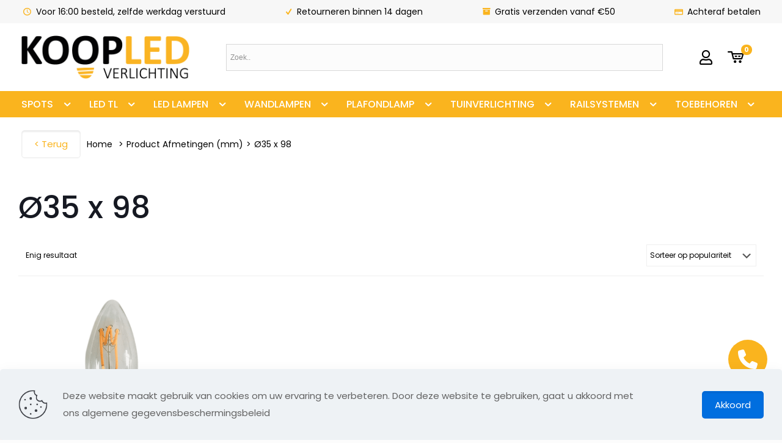

--- FILE ---
content_type: text/html; charset=UTF-8
request_url: https://koopled.nl/afmetingen-mm/o35-x-98/
body_size: 44839
content:
<!DOCTYPE html>
<html lang="nl-NL" class="no-js " itemscope itemtype="https://schema.org/WebPage" >

<head>

<meta charset="UTF-8" />
<link rel="alternate" hreflang="nl-NL" href="https://koopled.nl/afmetingen-mm/o35-x-98/"/>
<meta name='robots' content='index, follow, max-image-preview:large, max-snippet:-1, max-video-preview:-1' />
	<!-- Facebook Pixel Code -->
	<script>
	!function(f,b,e,v,n,t,s){if(f.fbq)return;n=f.fbq=function(){n.callMethod?
	n.callMethod.apply(n,arguments):n.queue.push(arguments)};if(!f._fbq)f._fbq=n;
	n.push=n;n.loaded=!0;n.version='2.0';n.queue=[];t=b.createElement(e);t.async=!0;
	t.src=v;s=b.getElementsByTagName(e)[0];s.parentNode.insertBefore(t,s)}(window,
	document,'script','https://connect.facebook.net/en_US/fbevents.js' );
	fbq( 'init', '896427621452387' );	</script>
	<!-- DO NOT MODIFY -->
	<!-- End Facebook Pixel Code -->
	
<!-- Google Tag Manager for WordPress by gtm4wp.com -->
<script data-cfasync="false" data-pagespeed-no-defer>
	var gtm4wp_datalayer_name = "dataLayer";
	var dataLayer = dataLayer || [];
</script>
<!-- End Google Tag Manager for WordPress by gtm4wp.com --><meta name="format-detection" content="telephone=no">
<meta name="viewport" content="width=device-width, initial-scale=1, maximum-scale=1" />
<meta name="theme-color" content="#ffffff" media="(prefers-color-scheme: light)">
<meta name="theme-color" content="#ffffff" media="(prefers-color-scheme: dark)">

	<!-- This site is optimized with the Yoast SEO plugin v26.8 - https://yoast.com/product/yoast-seo-wordpress/ -->
	<title>Ø35 x 98 - KoopLED</title>
	<link rel="canonical" href="https://koopled.nl/afmetingen-mm/o35-x-98/" />
	<meta property="og:locale" content="nl_NL" />
	<meta property="og:type" content="article" />
	<meta property="og:title" content="Ø35 x 98 - KoopLED" />
	<meta property="og:url" content="https://koopled.nl/afmetingen-mm/o35-x-98/" />
	<meta property="og:site_name" content="KoopLED" />
	<meta name="twitter:card" content="summary_large_image" />
	<script type="application/ld+json" class="yoast-schema-graph">{"@context":"https://schema.org","@graph":[{"@type":"CollectionPage","@id":"https://koopled.nl/afmetingen-mm/o35-x-98/","url":"https://koopled.nl/afmetingen-mm/o35-x-98/","name":"Ø35 x 98 - KoopLED","isPartOf":{"@id":"https://koopled.nl/#website"},"primaryImageOfPage":{"@id":"https://koopled.nl/afmetingen-mm/o35-x-98/#primaryimage"},"image":{"@id":"https://koopled.nl/afmetingen-mm/o35-x-98/#primaryimage"},"thumbnailUrl":"https://koopled.nl/wp-content/uploads/2021/03/C35-SC-2200K-1.png","breadcrumb":{"@id":"https://koopled.nl/afmetingen-mm/o35-x-98/#breadcrumb"},"inLanguage":"nl-NL"},{"@type":"ImageObject","inLanguage":"nl-NL","@id":"https://koopled.nl/afmetingen-mm/o35-x-98/#primaryimage","url":"https://koopled.nl/wp-content/uploads/2021/03/C35-SC-2200K-1.png","contentUrl":"https://koopled.nl/wp-content/uploads/2021/03/C35-SC-2200K-1.png","width":800,"height":800,"caption":"Led kaarslamp-E14-4W-Transparant"},{"@type":"BreadcrumbList","@id":"https://koopled.nl/afmetingen-mm/o35-x-98/#breadcrumb","itemListElement":[{"@type":"ListItem","position":1,"name":"Home","item":"https://koopled.nl/"},{"@type":"ListItem","position":2,"name":"Ø35 x 98"}]},{"@type":"WebSite","@id":"https://koopled.nl/#website","url":"https://koopled.nl/","name":"KoopLED","description":"Voor al uw ledverlichting","publisher":{"@id":"https://koopled.nl/#organization"},"potentialAction":[{"@type":"SearchAction","target":{"@type":"EntryPoint","urlTemplate":"https://koopled.nl/?s={search_term_string}"},"query-input":{"@type":"PropertyValueSpecification","valueRequired":true,"valueName":"search_term_string"}}],"inLanguage":"nl-NL"},{"@type":"Organization","@id":"https://koopled.nl/#organization","name":"Koopled","url":"https://koopled.nl/","logo":{"@type":"ImageObject","inLanguage":"nl-NL","@id":"https://koopled.nl/#/schema/logo/image/","url":"https://koopled.nl/wp-content/uploads/2019/10/LogoFooter-1.png","contentUrl":"https://koopled.nl/wp-content/uploads/2019/10/LogoFooter-1.png","width":285,"height":74,"caption":"Koopled"},"image":{"@id":"https://koopled.nl/#/schema/logo/image/"},"sameAs":["https://www.facebook.com/koopled.nl/"]}]}</script>
	<!-- / Yoast SEO plugin. -->


<link rel='dns-prefetch' href='//fonts.googleapis.com' />
<link rel="alternate" type="application/rss+xml" title="KoopLED &raquo; feed" href="https://koopled.nl/feed/" />
<link rel="alternate" type="application/rss+xml" title="KoopLED &raquo; reacties feed" href="https://koopled.nl/comments/feed/" />
<link rel="alternate" type="application/rss+xml" title="KoopLED &raquo; Ø35 x 98 Afmetingen (mm) feed" href="https://koopled.nl/afmetingen-mm/o35-x-98/feed/" />
<style id="woo-sctr-frontend-countdown-style" type="text/css">.woo-sctr-shortcode-wrap-wrap.woo-sctr-shortcode-wrap-wrap-salescountdowntimer.woo-sctr-shortcode-wrap-wrap-inline{color:#000000;padding:2px;}.woo-sctr-shortcode-wrap-wrap.woo-sctr-shortcode-wrap-wrap-salescountdowntimer .woo-sctr-shortcode-countdown-1 .woo-sctr-shortcode-countdown-value,.woo-sctr-shortcode-wrap-wrap.woo-sctr-shortcode-wrap-wrap-salescountdowntimer .woo-sctr-shortcode-countdown-1 .woo-sctr-shortcode-countdown-value-container{color:#ffb600;font-size:28px;}.woo-sctr-shortcode-wrap-wrap.woo-sctr-shortcode-wrap-wrap-salescountdowntimer .woo-sctr-shortcode-countdown-1 .woo-sctr-shortcode-countdown-text{font-size:12px;}</style><style id='wp-img-auto-sizes-contain-inline-css' type='text/css'>
img:is([sizes=auto i],[sizes^="auto," i]){contain-intrinsic-size:3000px 1500px}
/*# sourceURL=wp-img-auto-sizes-contain-inline-css */
</style>
<style id='wp-emoji-styles-inline-css' type='text/css'>

	img.wp-smiley, img.emoji {
		display: inline !important;
		border: none !important;
		box-shadow: none !important;
		height: 1em !important;
		width: 1em !important;
		margin: 0 0.07em !important;
		vertical-align: -0.1em !important;
		background: none !important;
		padding: 0 !important;
	}
/*# sourceURL=wp-emoji-styles-inline-css */
</style>
<link rel='stylesheet' id='wp-block-library-css' href='https://koopled.nl/wp-includes/css/dist/block-library/style.min.css?ver=6.9' type='text/css' media='all' />
<link rel='stylesheet' id='wc-blocks-style-css' href='https://koopled.nl/wp-content/plugins/woocommerce/assets/client/blocks/wc-blocks.css?ver=wc-10.4.3' type='text/css' media='all' />
<style id='global-styles-inline-css' type='text/css'>
:root{--wp--preset--aspect-ratio--square: 1;--wp--preset--aspect-ratio--4-3: 4/3;--wp--preset--aspect-ratio--3-4: 3/4;--wp--preset--aspect-ratio--3-2: 3/2;--wp--preset--aspect-ratio--2-3: 2/3;--wp--preset--aspect-ratio--16-9: 16/9;--wp--preset--aspect-ratio--9-16: 9/16;--wp--preset--color--black: #000000;--wp--preset--color--cyan-bluish-gray: #abb8c3;--wp--preset--color--white: #ffffff;--wp--preset--color--pale-pink: #f78da7;--wp--preset--color--vivid-red: #cf2e2e;--wp--preset--color--luminous-vivid-orange: #ff6900;--wp--preset--color--luminous-vivid-amber: #fcb900;--wp--preset--color--light-green-cyan: #7bdcb5;--wp--preset--color--vivid-green-cyan: #00d084;--wp--preset--color--pale-cyan-blue: #8ed1fc;--wp--preset--color--vivid-cyan-blue: #0693e3;--wp--preset--color--vivid-purple: #9b51e0;--wp--preset--gradient--vivid-cyan-blue-to-vivid-purple: linear-gradient(135deg,rgb(6,147,227) 0%,rgb(155,81,224) 100%);--wp--preset--gradient--light-green-cyan-to-vivid-green-cyan: linear-gradient(135deg,rgb(122,220,180) 0%,rgb(0,208,130) 100%);--wp--preset--gradient--luminous-vivid-amber-to-luminous-vivid-orange: linear-gradient(135deg,rgb(252,185,0) 0%,rgb(255,105,0) 100%);--wp--preset--gradient--luminous-vivid-orange-to-vivid-red: linear-gradient(135deg,rgb(255,105,0) 0%,rgb(207,46,46) 100%);--wp--preset--gradient--very-light-gray-to-cyan-bluish-gray: linear-gradient(135deg,rgb(238,238,238) 0%,rgb(169,184,195) 100%);--wp--preset--gradient--cool-to-warm-spectrum: linear-gradient(135deg,rgb(74,234,220) 0%,rgb(151,120,209) 20%,rgb(207,42,186) 40%,rgb(238,44,130) 60%,rgb(251,105,98) 80%,rgb(254,248,76) 100%);--wp--preset--gradient--blush-light-purple: linear-gradient(135deg,rgb(255,206,236) 0%,rgb(152,150,240) 100%);--wp--preset--gradient--blush-bordeaux: linear-gradient(135deg,rgb(254,205,165) 0%,rgb(254,45,45) 50%,rgb(107,0,62) 100%);--wp--preset--gradient--luminous-dusk: linear-gradient(135deg,rgb(255,203,112) 0%,rgb(199,81,192) 50%,rgb(65,88,208) 100%);--wp--preset--gradient--pale-ocean: linear-gradient(135deg,rgb(255,245,203) 0%,rgb(182,227,212) 50%,rgb(51,167,181) 100%);--wp--preset--gradient--electric-grass: linear-gradient(135deg,rgb(202,248,128) 0%,rgb(113,206,126) 100%);--wp--preset--gradient--midnight: linear-gradient(135deg,rgb(2,3,129) 0%,rgb(40,116,252) 100%);--wp--preset--font-size--small: 13px;--wp--preset--font-size--medium: 20px;--wp--preset--font-size--large: 36px;--wp--preset--font-size--x-large: 42px;--wp--preset--spacing--20: 0.44rem;--wp--preset--spacing--30: 0.67rem;--wp--preset--spacing--40: 1rem;--wp--preset--spacing--50: 1.5rem;--wp--preset--spacing--60: 2.25rem;--wp--preset--spacing--70: 3.38rem;--wp--preset--spacing--80: 5.06rem;--wp--preset--shadow--natural: 6px 6px 9px rgba(0, 0, 0, 0.2);--wp--preset--shadow--deep: 12px 12px 50px rgba(0, 0, 0, 0.4);--wp--preset--shadow--sharp: 6px 6px 0px rgba(0, 0, 0, 0.2);--wp--preset--shadow--outlined: 6px 6px 0px -3px rgb(255, 255, 255), 6px 6px rgb(0, 0, 0);--wp--preset--shadow--crisp: 6px 6px 0px rgb(0, 0, 0);}:where(.is-layout-flex){gap: 0.5em;}:where(.is-layout-grid){gap: 0.5em;}body .is-layout-flex{display: flex;}.is-layout-flex{flex-wrap: wrap;align-items: center;}.is-layout-flex > :is(*, div){margin: 0;}body .is-layout-grid{display: grid;}.is-layout-grid > :is(*, div){margin: 0;}:where(.wp-block-columns.is-layout-flex){gap: 2em;}:where(.wp-block-columns.is-layout-grid){gap: 2em;}:where(.wp-block-post-template.is-layout-flex){gap: 1.25em;}:where(.wp-block-post-template.is-layout-grid){gap: 1.25em;}.has-black-color{color: var(--wp--preset--color--black) !important;}.has-cyan-bluish-gray-color{color: var(--wp--preset--color--cyan-bluish-gray) !important;}.has-white-color{color: var(--wp--preset--color--white) !important;}.has-pale-pink-color{color: var(--wp--preset--color--pale-pink) !important;}.has-vivid-red-color{color: var(--wp--preset--color--vivid-red) !important;}.has-luminous-vivid-orange-color{color: var(--wp--preset--color--luminous-vivid-orange) !important;}.has-luminous-vivid-amber-color{color: var(--wp--preset--color--luminous-vivid-amber) !important;}.has-light-green-cyan-color{color: var(--wp--preset--color--light-green-cyan) !important;}.has-vivid-green-cyan-color{color: var(--wp--preset--color--vivid-green-cyan) !important;}.has-pale-cyan-blue-color{color: var(--wp--preset--color--pale-cyan-blue) !important;}.has-vivid-cyan-blue-color{color: var(--wp--preset--color--vivid-cyan-blue) !important;}.has-vivid-purple-color{color: var(--wp--preset--color--vivid-purple) !important;}.has-black-background-color{background-color: var(--wp--preset--color--black) !important;}.has-cyan-bluish-gray-background-color{background-color: var(--wp--preset--color--cyan-bluish-gray) !important;}.has-white-background-color{background-color: var(--wp--preset--color--white) !important;}.has-pale-pink-background-color{background-color: var(--wp--preset--color--pale-pink) !important;}.has-vivid-red-background-color{background-color: var(--wp--preset--color--vivid-red) !important;}.has-luminous-vivid-orange-background-color{background-color: var(--wp--preset--color--luminous-vivid-orange) !important;}.has-luminous-vivid-amber-background-color{background-color: var(--wp--preset--color--luminous-vivid-amber) !important;}.has-light-green-cyan-background-color{background-color: var(--wp--preset--color--light-green-cyan) !important;}.has-vivid-green-cyan-background-color{background-color: var(--wp--preset--color--vivid-green-cyan) !important;}.has-pale-cyan-blue-background-color{background-color: var(--wp--preset--color--pale-cyan-blue) !important;}.has-vivid-cyan-blue-background-color{background-color: var(--wp--preset--color--vivid-cyan-blue) !important;}.has-vivid-purple-background-color{background-color: var(--wp--preset--color--vivid-purple) !important;}.has-black-border-color{border-color: var(--wp--preset--color--black) !important;}.has-cyan-bluish-gray-border-color{border-color: var(--wp--preset--color--cyan-bluish-gray) !important;}.has-white-border-color{border-color: var(--wp--preset--color--white) !important;}.has-pale-pink-border-color{border-color: var(--wp--preset--color--pale-pink) !important;}.has-vivid-red-border-color{border-color: var(--wp--preset--color--vivid-red) !important;}.has-luminous-vivid-orange-border-color{border-color: var(--wp--preset--color--luminous-vivid-orange) !important;}.has-luminous-vivid-amber-border-color{border-color: var(--wp--preset--color--luminous-vivid-amber) !important;}.has-light-green-cyan-border-color{border-color: var(--wp--preset--color--light-green-cyan) !important;}.has-vivid-green-cyan-border-color{border-color: var(--wp--preset--color--vivid-green-cyan) !important;}.has-pale-cyan-blue-border-color{border-color: var(--wp--preset--color--pale-cyan-blue) !important;}.has-vivid-cyan-blue-border-color{border-color: var(--wp--preset--color--vivid-cyan-blue) !important;}.has-vivid-purple-border-color{border-color: var(--wp--preset--color--vivid-purple) !important;}.has-vivid-cyan-blue-to-vivid-purple-gradient-background{background: var(--wp--preset--gradient--vivid-cyan-blue-to-vivid-purple) !important;}.has-light-green-cyan-to-vivid-green-cyan-gradient-background{background: var(--wp--preset--gradient--light-green-cyan-to-vivid-green-cyan) !important;}.has-luminous-vivid-amber-to-luminous-vivid-orange-gradient-background{background: var(--wp--preset--gradient--luminous-vivid-amber-to-luminous-vivid-orange) !important;}.has-luminous-vivid-orange-to-vivid-red-gradient-background{background: var(--wp--preset--gradient--luminous-vivid-orange-to-vivid-red) !important;}.has-very-light-gray-to-cyan-bluish-gray-gradient-background{background: var(--wp--preset--gradient--very-light-gray-to-cyan-bluish-gray) !important;}.has-cool-to-warm-spectrum-gradient-background{background: var(--wp--preset--gradient--cool-to-warm-spectrum) !important;}.has-blush-light-purple-gradient-background{background: var(--wp--preset--gradient--blush-light-purple) !important;}.has-blush-bordeaux-gradient-background{background: var(--wp--preset--gradient--blush-bordeaux) !important;}.has-luminous-dusk-gradient-background{background: var(--wp--preset--gradient--luminous-dusk) !important;}.has-pale-ocean-gradient-background{background: var(--wp--preset--gradient--pale-ocean) !important;}.has-electric-grass-gradient-background{background: var(--wp--preset--gradient--electric-grass) !important;}.has-midnight-gradient-background{background: var(--wp--preset--gradient--midnight) !important;}.has-small-font-size{font-size: var(--wp--preset--font-size--small) !important;}.has-medium-font-size{font-size: var(--wp--preset--font-size--medium) !important;}.has-large-font-size{font-size: var(--wp--preset--font-size--large) !important;}.has-x-large-font-size{font-size: var(--wp--preset--font-size--x-large) !important;}
/*# sourceURL=global-styles-inline-css */
</style>

<style id='classic-theme-styles-inline-css' type='text/css'>
/*! This file is auto-generated */
.wp-block-button__link{color:#fff;background-color:#32373c;border-radius:9999px;box-shadow:none;text-decoration:none;padding:calc(.667em + 2px) calc(1.333em + 2px);font-size:1.125em}.wp-block-file__button{background:#32373c;color:#fff;text-decoration:none}
/*# sourceURL=/wp-includes/css/classic-themes.min.css */
</style>
<link rel='stylesheet' id='contact-form-7-css' href='https://koopled.nl/wp-content/plugins/contact-form-7/includes/css/styles.css?ver=6.1.4' type='text/css' media='all' />
<link rel='stylesheet' id='woocommerce-layout-css' href='https://koopled.nl/wp-content/plugins/woocommerce/assets/css/woocommerce-layout.css?ver=10.4.3' type='text/css' media='all' />
<link rel='stylesheet' id='woocommerce-smallscreen-css' href='https://koopled.nl/wp-content/plugins/woocommerce/assets/css/woocommerce-smallscreen.css?ver=10.4.3' type='text/css' media='only screen and (max-width: 768px)' />
<link rel='stylesheet' id='woocommerce-general-css' href='https://koopled.nl/wp-content/plugins/woocommerce/assets/css/woocommerce.css?ver=10.4.3' type='text/css' media='all' />
<style id='woocommerce-inline-inline-css' type='text/css'>
.woocommerce form .form-row .required { visibility: visible; }
/*# sourceURL=woocommerce-inline-inline-css */
</style>
<link rel='stylesheet' id='aws-style-css' href='https://koopled.nl/wp-content/plugins/advanced-woo-search/assets/css/common.min.css?ver=2.85' type='text/css' media='all' />
<link rel='stylesheet' id='yith-wcan-shortcodes-css' href='https://koopled.nl/wp-content/plugins/yith-woocommerce-ajax-navigation/assets/css/shortcodes.css?ver=4.16.0' type='text/css' media='all' />
<style id='yith-wcan-shortcodes-inline-css' type='text/css'>
:root{
	--yith-wcan-filters_colors_titles: #434343;
	--yith-wcan-filters_colors_background: #FFFFFF;
	--yith-wcan-filters_colors_accent: #A7144C;
	--yith-wcan-filters_colors_accent_r: 167;
	--yith-wcan-filters_colors_accent_g: 20;
	--yith-wcan-filters_colors_accent_b: 76;
	--yith-wcan-color_swatches_border_radius: 100%;
	--yith-wcan-color_swatches_size: 30px;
	--yith-wcan-labels_style_background: #FFFFFF;
	--yith-wcan-labels_style_background_hover: #A7144C;
	--yith-wcan-labels_style_background_active: #A7144C;
	--yith-wcan-labels_style_text: #434343;
	--yith-wcan-labels_style_text_hover: #FFFFFF;
	--yith-wcan-labels_style_text_active: #FFFFFF;
	--yith-wcan-anchors_style_text: #434343;
	--yith-wcan-anchors_style_text_hover: #A7144C;
	--yith-wcan-anchors_style_text_active: #A7144C;
}
/*# sourceURL=yith-wcan-shortcodes-inline-css */
</style>
<link rel='stylesheet' id='mfn-be-css' href='https://koopled.nl/wp-content/themes/betheme/css/be.css?ver=26.4.0.7' type='text/css' media='all' />
<link rel='stylesheet' id='mfn-animations-css' href='https://koopled.nl/wp-content/themes/betheme/assets/animations/animations.min.css?ver=26.4.0.7' type='text/css' media='all' />
<link rel='stylesheet' id='mfn-font-awesome-css' href='https://koopled.nl/wp-content/themes/betheme/fonts/fontawesome/fontawesome.css?ver=26.4.0.7' type='text/css' media='all' />
<link rel='stylesheet' id='mfn-jplayer-css' href='https://koopled.nl/wp-content/themes/betheme/assets/jplayer/css/jplayer.blue.monday.min.css?ver=26.4.0.7' type='text/css' media='all' />
<link rel='stylesheet' id='mfn-responsive-css' href='https://koopled.nl/wp-content/themes/betheme/css/responsive.css?ver=26.4.0.7' type='text/css' media='all' />
<link rel='stylesheet' id='mfn-fonts-css' href='https://fonts.googleapis.com/css?family=Poppins%3A1%2C300%2C400%2C400italic%2C500%2C600%2C700%2C700italic&#038;display=swap&#038;ver=6.9' type='text/css' media='all' />
<link rel='stylesheet' id='mfn-woo-css' href='https://koopled.nl/wp-content/themes/betheme/css/woocommerce.css?ver=26.4.0.7' type='text/css' media='all' />
<link rel='stylesheet' id='mollie-applepaydirect-css' href='https://koopled.nl/wp-content/plugins/mollie-payments-for-woocommerce/public/css/mollie-applepaydirect.min.css?ver=1768853425' type='text/css' media='screen' />
<link rel='stylesheet' id='js_composer_front-css' href='https://koopled.nl/wp-content/plugins/js_composer/assets/css/js_composer.min.css?ver=6.9.0' type='text/css' media='all' />
<style id='mfn-dynamic-inline-css' type='text/css'>
html{background-color:#FCFCFC}#Wrapper,#Content,.mfn-popup .mfn-popup-content,.mfn-off-canvas-sidebar .mfn-off-canvas-content-wrapper,.mfn-cart-holder,.mfn-header-login,#Top_bar .search_wrapper,#Top_bar .top_bar_right .mfn-live-search-box,.column_livesearch .mfn-live-search-wrapper,.column_livesearch .mfn-live-search-box{background-color:#ffffff}body:not(.template-slider) #Header{min-height:0px}body.header-below:not(.template-slider) #Header{padding-top:0px}#Subheader{padding:70px 0}#Footer .widgets_wrapper{padding:70px 0}body,button,span.date_label,.timeline_items li h3 span,input[type="submit"],input[type="reset"],input[type="button"],input[type="date"],input[type="text"],input[type="password"],input[type="tel"],input[type="email"],textarea,select,.offer_li .title h3,.mfn-menu-item-megamenu{font-family:"Poppins",-apple-system,BlinkMacSystemFont,"Segoe UI",Roboto,Oxygen-Sans,Ubuntu,Cantarell,"Helvetica Neue",sans-serif}#menu > ul > li > a,a.action_button,#overlay-menu ul li a{font-family:"Poppins",-apple-system,BlinkMacSystemFont,"Segoe UI",Roboto,Oxygen-Sans,Ubuntu,Cantarell,"Helvetica Neue",sans-serif}#Subheader .title{font-family:"Poppins",-apple-system,BlinkMacSystemFont,"Segoe UI",Roboto,Oxygen-Sans,Ubuntu,Cantarell,"Helvetica Neue",sans-serif}h1,h2,h3,h4,.text-logo #logo{font-family:"Poppins",-apple-system,BlinkMacSystemFont,"Segoe UI",Roboto,Oxygen-Sans,Ubuntu,Cantarell,"Helvetica Neue",sans-serif}h5,h6{font-family:"Poppins",-apple-system,BlinkMacSystemFont,"Segoe UI",Roboto,Oxygen-Sans,Ubuntu,Cantarell,"Helvetica Neue",sans-serif}blockquote{font-family:"Poppins",-apple-system,BlinkMacSystemFont,"Segoe UI",Roboto,Oxygen-Sans,Ubuntu,Cantarell,"Helvetica Neue",sans-serif}.chart_box .chart .num,.counter .desc_wrapper .number-wrapper,.how_it_works .image .number,.pricing-box .plan-header .price,.quick_fact .number-wrapper,.woocommerce .product div.entry-summary .price{font-family:"Poppins",-apple-system,BlinkMacSystemFont,"Segoe UI",Roboto,Oxygen-Sans,Ubuntu,Cantarell,"Helvetica Neue",sans-serif}body,.mfn-menu-item-megamenu{font-size:15px;line-height:28px;font-weight:400;letter-spacing:0px}.big{font-size:17px;line-height:30px;font-weight:400;letter-spacing:0px}#menu > ul > li > a,a.action_button,#overlay-menu ul li a{font-size:15px;font-weight:500;letter-spacing:0px}#overlay-menu ul li a{line-height:22.5px}#Subheader .title{font-size:50px;line-height:60px;font-weight:400;letter-spacing:0px}h1,.text-logo #logo{font-size:50px;line-height:60px;font-weight:500;letter-spacing:0px}h2{font-size:40px;line-height:50px;font-weight:500;letter-spacing:0px}h3,.woocommerce ul.products li.product h3,.woocommerce #customer_login h2{font-size:30px;line-height:40px;font-weight:400;letter-spacing:0px}h4,.woocommerce .woocommerce-order-details__title,.woocommerce .wc-bacs-bank-details-heading,.woocommerce .woocommerce-customer-details h2{font-size:20px;line-height:30px;font-weight:600;letter-spacing:0px}h5{font-size:18px;line-height:30px;font-weight:400;letter-spacing:0px}h6{font-size:15px;line-height:26px;font-weight:700;letter-spacing:0px}#Intro .intro-title{font-size:70px;line-height:70px;font-weight:400;letter-spacing:0px}@media only screen and (min-width:768px) and (max-width:959px){body,.mfn-menu-item-megamenu{font-size:13px;line-height:24px;font-weight:400;letter-spacing:0px}.big{font-size:14px;line-height:26px;font-weight:400;letter-spacing:0px}#menu > ul > li > a,a.action_button,#overlay-menu ul li a{font-size:13px;font-weight:500;letter-spacing:0px}#overlay-menu ul li a{line-height:19.5px}#Subheader .title{font-size:43px;line-height:51px;font-weight:400;letter-spacing:0px}h1,.text-logo #logo{font-size:43px;line-height:51px;font-weight:500;letter-spacing:0px}h2{font-size:34px;line-height:43px;font-weight:500;letter-spacing:0px}h3,.woocommerce ul.products li.product h3,.woocommerce #customer_login h2{font-size:26px;line-height:34px;font-weight:400;letter-spacing:0px}h4,.woocommerce .woocommerce-order-details__title,.woocommerce .wc-bacs-bank-details-heading,.woocommerce .woocommerce-customer-details h2{font-size:17px;line-height:26px;font-weight:600;letter-spacing:0px}h5{font-size:15px;line-height:26px;font-weight:400;letter-spacing:0px}h6{font-size:13px;line-height:22px;font-weight:700;letter-spacing:0px}#Intro .intro-title{font-size:60px;line-height:60px;font-weight:400;letter-spacing:0px}blockquote{font-size:15px}.chart_box .chart .num{font-size:45px;line-height:45px}.counter .desc_wrapper .number-wrapper{font-size:45px;line-height:45px}.counter .desc_wrapper .title{font-size:14px;line-height:18px}.faq .question .title{font-size:14px}.fancy_heading .title{font-size:38px;line-height:38px}.offer .offer_li .desc_wrapper .title h3{font-size:32px;line-height:32px}.offer_thumb_ul li.offer_thumb_li .desc_wrapper .title h3{font-size:32px;line-height:32px}.pricing-box .plan-header h2{font-size:27px;line-height:27px}.pricing-box .plan-header .price > span{font-size:40px;line-height:40px}.pricing-box .plan-header .price sup.currency{font-size:18px;line-height:18px}.pricing-box .plan-header .price sup.period{font-size:14px;line-height:14px}.quick_fact .number-wrapper{font-size:80px;line-height:80px}.trailer_box .desc h2{font-size:27px;line-height:27px}.widget > h3{font-size:17px;line-height:20px}}@media only screen and (min-width:480px) and (max-width:767px){body,.mfn-menu-item-megamenu{font-size:13px;line-height:21px;font-weight:400;letter-spacing:0px}.big{font-size:13px;line-height:23px;font-weight:400;letter-spacing:0px}#menu > ul > li > a,a.action_button,#overlay-menu ul li a{font-size:13px;font-weight:500;letter-spacing:0px}#overlay-menu ul li a{line-height:19.5px}#Subheader .title{font-size:38px;line-height:45px;font-weight:400;letter-spacing:0px}h1,.text-logo #logo{font-size:38px;line-height:45px;font-weight:500;letter-spacing:0px}h2{font-size:30px;line-height:38px;font-weight:500;letter-spacing:0px}h3,.woocommerce ul.products li.product h3,.woocommerce #customer_login h2{font-size:23px;line-height:30px;font-weight:400;letter-spacing:0px}h4,.woocommerce .woocommerce-order-details__title,.woocommerce .wc-bacs-bank-details-heading,.woocommerce .woocommerce-customer-details h2{font-size:15px;line-height:23px;font-weight:600;letter-spacing:0px}h5{font-size:14px;line-height:23px;font-weight:400;letter-spacing:0px}h6{font-size:13px;line-height:20px;font-weight:700;letter-spacing:0px}#Intro .intro-title{font-size:53px;line-height:53px;font-weight:400;letter-spacing:0px}blockquote{font-size:14px}.chart_box .chart .num{font-size:40px;line-height:40px}.counter .desc_wrapper .number-wrapper{font-size:40px;line-height:40px}.counter .desc_wrapper .title{font-size:13px;line-height:16px}.faq .question .title{font-size:13px}.fancy_heading .title{font-size:34px;line-height:34px}.offer .offer_li .desc_wrapper .title h3{font-size:28px;line-height:28px}.offer_thumb_ul li.offer_thumb_li .desc_wrapper .title h3{font-size:28px;line-height:28px}.pricing-box .plan-header h2{font-size:24px;line-height:24px}.pricing-box .plan-header .price > span{font-size:34px;line-height:34px}.pricing-box .plan-header .price sup.currency{font-size:16px;line-height:16px}.pricing-box .plan-header .price sup.period{font-size:13px;line-height:13px}.quick_fact .number-wrapper{font-size:70px;line-height:70px}.trailer_box .desc h2{font-size:24px;line-height:24px}.widget > h3{font-size:16px;line-height:19px}}@media only screen and (max-width:479px){body,.mfn-menu-item-megamenu{font-size:13px;line-height:19px;font-weight:400;letter-spacing:0px}.big{font-size:13px;line-height:19px;font-weight:400;letter-spacing:0px}#menu > ul > li > a,a.action_button,#overlay-menu ul li a{font-size:13px;font-weight:500;letter-spacing:0px}#overlay-menu ul li a{line-height:19.5px}#Subheader .title{font-size:30px;line-height:36px;font-weight:400;letter-spacing:0px}h1,.text-logo #logo{font-size:30px;line-height:36px;font-weight:500;letter-spacing:0px}h2{font-size:24px;line-height:30px;font-weight:500;letter-spacing:0px}h3,.woocommerce ul.products li.product h3,.woocommerce #customer_login h2{font-size:18px;line-height:24px;font-weight:400;letter-spacing:0px}h4,.woocommerce .woocommerce-order-details__title,.woocommerce .wc-bacs-bank-details-heading,.woocommerce .woocommerce-customer-details h2{font-size:13px;line-height:19px;font-weight:600;letter-spacing:0px}h5{font-size:13px;line-height:19px;font-weight:400;letter-spacing:0px}h6{font-size:13px;line-height:19px;font-weight:700;letter-spacing:0px}#Intro .intro-title{font-size:42px;line-height:42px;font-weight:400;letter-spacing:0px}blockquote{font-size:13px}.chart_box .chart .num{font-size:35px;line-height:35px}.counter .desc_wrapper .number-wrapper{font-size:35px;line-height:35px}.counter .desc_wrapper .title{font-size:13px;line-height:26px}.faq .question .title{font-size:13px}.fancy_heading .title{font-size:30px;line-height:30px}.offer .offer_li .desc_wrapper .title h3{font-size:26px;line-height:26px}.offer_thumb_ul li.offer_thumb_li .desc_wrapper .title h3{font-size:26px;line-height:26px}.pricing-box .plan-header h2{font-size:21px;line-height:21px}.pricing-box .plan-header .price > span{font-size:32px;line-height:32px}.pricing-box .plan-header .price sup.currency{font-size:14px;line-height:14px}.pricing-box .plan-header .price sup.period{font-size:13px;line-height:13px}.quick_fact .number-wrapper{font-size:60px;line-height:60px}.trailer_box .desc h2{font-size:21px;line-height:21px}.widget > h3{font-size:15px;line-height:18px}}.with_aside .sidebar.columns{width:20%}.with_aside .sections_group{width:80%}.aside_both .sidebar.columns{width:15%}.aside_both .sidebar.sidebar-1{margin-left:-85%}.aside_both .sections_group{width:70%;margin-left:15%}@media only screen and (min-width:1240px){#Wrapper,.with_aside .content_wrapper{max-width:1240px}.section_wrapper,.container{max-width:1220px}.layout-boxed.header-boxed #Top_bar.is-sticky{max-width:1240px}}@media only screen and (max-width:767px){.section_wrapper,.container,.four.columns .widget-area{max-width:550px !important}}  .button-default .button,.button-flat .button,.button-round .button{background-color:#f7f7f7;color:#747474}.button-stroke .button{border-color:#f7f7f7;color:#747474}.button-stroke .button:hover{background-color:#f7f7f7;color:#fff}.button-default .button_theme,.button-default button,.button-default input[type="button"],.button-default input[type="reset"],.button-default input[type="submit"],.button-flat .button_theme,.button-flat button,.button-flat input[type="button"],.button-flat input[type="reset"],.button-flat input[type="submit"],.button-round .button_theme,.button-round button,.button-round input[type="button"],.button-round input[type="reset"],.button-round input[type="submit"],.woocommerce #respond input#submit,.woocommerce a.button:not(.default),.woocommerce button.button,.woocommerce input.button,.woocommerce #respond input#submit:hover,.woocommerce a.button:hover,.woocommerce button.button:hover,.woocommerce input.button:hover{color:#ffffff}.button-default #respond input#submit.alt.disabled,.button-default #respond input#submit.alt.disabled:hover,.button-default #respond input#submit.alt:disabled,.button-default #respond input#submit.alt:disabled:hover,.button-default #respond input#submit.alt:disabled[disabled],.button-default #respond input#submit.alt:disabled[disabled]:hover,.button-default a.button.alt.disabled,.button-default a.button.alt.disabled:hover,.button-default a.button.alt:disabled,.button-default a.button.alt:disabled:hover,.button-default a.button.alt:disabled[disabled],.button-default a.button.alt:disabled[disabled]:hover,.button-default button.button.alt.disabled,.button-default button.button.alt.disabled:hover,.button-default button.button.alt:disabled,.button-default button.button.alt:disabled:hover,.button-default button.button.alt:disabled[disabled],.button-default button.button.alt:disabled[disabled]:hover,.button-default input.button.alt.disabled,.button-default input.button.alt.disabled:hover,.button-default input.button.alt:disabled,.button-default input.button.alt:disabled:hover,.button-default input.button.alt:disabled[disabled],.button-default input.button.alt:disabled[disabled]:hover,.button-default #respond input#submit.alt,.button-default a.button.alt,.button-default button.button.alt,.button-default input.button.alt,.button-default #respond input#submit.alt:hover,.button-default a.button.alt:hover,.button-default button.button.alt:hover,.button-default input.button.alt:hover,.button-flat #respond input#submit.alt.disabled,.button-flat #respond input#submit.alt.disabled:hover,.button-flat #respond input#submit.alt:disabled,.button-flat #respond input#submit.alt:disabled:hover,.button-flat #respond input#submit.alt:disabled[disabled],.button-flat #respond input#submit.alt:disabled[disabled]:hover,.button-flat a.button.alt.disabled,.button-flat a.button.alt.disabled:hover,.button-flat a.button.alt:disabled,.button-flat a.button.alt:disabled:hover,.button-flat a.button.alt:disabled[disabled],.button-flat a.button.alt:disabled[disabled]:hover,.button-flat button.button.alt.disabled,.button-flat button.button.alt.disabled:hover,.button-flat button.button.alt:disabled,.button-flat button.button.alt:disabled:hover,.button-flat button.button.alt:disabled[disabled],.button-flat button.button.alt:disabled[disabled]:hover,.button-flat input.button.alt.disabled,.button-flat input.button.alt.disabled:hover,.button-flat input.button.alt:disabled,.button-flat input.button.alt:disabled:hover,.button-flat input.button.alt:disabled[disabled],.button-flat input.button.alt:disabled[disabled]:hover,.button-flat #respond input#submit.alt,.button-flat a.button.alt,.button-flat button.button.alt,.button-flat input.button.alt,.button-flat #respond input#submit.alt:hover,.button-flat a.button.alt:hover,.button-flat button.button.alt:hover,.button-flat input.button.alt:hover,.button-round #respond input#submit.alt.disabled,.button-round #respond input#submit.alt.disabled:hover,.button-round #respond input#submit.alt:disabled,.button-round #respond input#submit.alt:disabled:hover,.button-round #respond input#submit.alt:disabled[disabled],.button-round #respond input#submit.alt:disabled[disabled]:hover,.button-round a.button.alt.disabled,.button-round a.button.alt.disabled:hover,.button-round a.button.alt:disabled,.button-round a.button.alt:disabled:hover,.button-round a.button.alt:disabled[disabled],.button-round a.button.alt:disabled[disabled]:hover,.button-round button.button.alt.disabled,.button-round button.button.alt.disabled:hover,.button-round button.button.alt:disabled,.button-round button.button.alt:disabled:hover,.button-round button.button.alt:disabled[disabled],.button-round button.button.alt:disabled[disabled]:hover,.button-round input.button.alt.disabled,.button-round input.button.alt.disabled:hover,.button-round input.button.alt:disabled,.button-round input.button.alt:disabled:hover,.button-round input.button.alt:disabled[disabled],.button-round input.button.alt:disabled[disabled]:hover,.button-round #respond input#submit.alt,.button-round a.button.alt,.button-round button.button.alt,.button-round input.button.alt,.button-round #respond input#submit.alt:hover,.button-round a.button.alt:hover,.button-round button.button.alt:hover,.button-round input.button.alt:hover{background-color:#fab41e;color:#ffffff}.button-stroke.woocommerce a.button:not(.default),.button-stroke .woocommerce a.button:not(.default),.button-stroke #respond input#submit.alt.disabled,.button-stroke #respond input#submit.alt.disabled:hover,.button-stroke #respond input#submit.alt:disabled,.button-stroke #respond input#submit.alt:disabled:hover,.button-stroke #respond input#submit.alt:disabled[disabled],.button-stroke #respond input#submit.alt:disabled[disabled]:hover,.button-stroke a.button.alt.disabled,.button-stroke a.button.alt.disabled:hover,.button-stroke a.button.alt:disabled,.button-stroke a.button.alt:disabled:hover,.button-stroke a.button.alt:disabled[disabled],.button-stroke a.button.alt:disabled[disabled]:hover,.button-stroke button.button.alt.disabled,.button-stroke button.button.alt.disabled:hover,.button-stroke button.button.alt:disabled,.button-stroke button.button.alt:disabled:hover,.button-stroke button.button.alt:disabled[disabled],.button-stroke button.button.alt:disabled[disabled]:hover,.button-stroke input.button.alt.disabled,.button-stroke input.button.alt.disabled:hover,.button-stroke input.button.alt:disabled,.button-stroke input.button.alt:disabled:hover,.button-stroke input.button.alt:disabled[disabled],.button-stroke input.button.alt:disabled[disabled]:hover,.button-stroke #respond input#submit.alt,.button-stroke a.button.alt,.button-stroke button.button.alt,.button-stroke input.button.alt{border-color:#fab41e;background:none;color:#fab41e}.button-stroke.woocommerce a.button:not(.default):hover,.button-stroke .woocommerce a.button:not(.default):hover,.button-stroke #respond input#submit.alt:hover,.button-stroke a.button.alt:hover,.button-stroke button.button.alt:hover,.button-stroke input.button.alt:hover,.button-stroke a.action_button:hover{background-color:#fab41e;color:#ffffff}.action_button,.action_button:hover{background-color:#fab41e;color:#ffffff}.button-stroke a.action_button{border-color:#fab41e}.footer_button{color:#65666C!important;background-color:transparent;box-shadow:none!important}.footer_button:after{display:none!important}.button-custom.woocommerce .button,.button-custom .button,.button-custom .action_button,.button-custom .footer_button,.button-custom button,.button-custom button.button,.button-custom input[type="button"],.button-custom input[type="reset"],.button-custom input[type="submit"],.button-custom .woocommerce #respond input#submit,.button-custom .woocommerce a.button,.button-custom .woocommerce button.button,.button-custom .woocommerce input.button{font-family:Roboto;font-size:14px;line-height:14px;font-weight:400;letter-spacing:0px;padding:12px 20px 12px 20px;border-width:0px;border-radius:0px}body.button-custom .button{color:#626262;background-color:#dbdddf;border-color:transparent}body.button-custom .button:hover{color:#626262;background-color:#d3d3d3;border-color:transparent}.button-custom .button_theme,body.button-custom .button_theme,.button-custom button,.button-custom input[type="button"],.button-custom input[type="reset"],.button-custom input[type="submit"],.button-custom .woocommerce #respond input#submit,body.button-custom.woocommerce a.button:not(.default),.button-custom .woocommerce button.button,.button-custom .woocommerce input.button{color:#ffffff;background-color:#0095eb;border-color:transparent}.button-custom .button_theme:hover,body.button-custom .button_theme:hover,.button-custom button:hover,.button-custom input[type="button"]:hover,.button-custom input[type="reset"]:hover,.button-custom input[type="submit"]:hover,.button-custom .woocommerce #respond input#submit:hover,body.button-custom.woocommerce a.button:not(.default):hover,.button-custom .woocommerce button.button:hover,.button-custom .woocommerce input.button:hover{color:#ffffff;background-color:#007cc3;border-color:transparent}body.button-custom .action_button{color:#626262;background-color:#dbdddf;border-color:transparent}body.button-custom .action_button:hover{color:#626262;background-color:#d3d3d3;border-color:transparent}.button-custom #respond input#submit.alt.disabled,.button-custom #respond input#submit.alt.disabled:hover,.button-custom #respond input#submit.alt:disabled,.button-custom #respond input#submit.alt:disabled:hover,.button-custom #respond input#submit.alt:disabled[disabled],.button-custom #respond input#submit.alt:disabled[disabled]:hover,.button-custom a.button.alt.disabled,.button-custom a.button.alt.disabled:hover,.button-custom a.button.alt:disabled,.button-custom a.button.alt:disabled:hover,.button-custom a.button.alt:disabled[disabled],.button-custom a.button.alt:disabled[disabled]:hover,.button-custom button.button.alt.disabled,.button-custom button.button.alt.disabled:hover,.button-custom button.button.alt:disabled,.button-custom button.button.alt:disabled:hover,.button-custom button.button.alt:disabled[disabled],.button-custom button.button.alt:disabled[disabled]:hover,.button-custom input.button.alt.disabled,.button-custom input.button.alt.disabled:hover,.button-custom input.button.alt:disabled,.button-custom input.button.alt:disabled:hover,.button-custom input.button.alt:disabled[disabled],.button-custom input.button.alt:disabled[disabled]:hover,.button-custom #respond input#submit.alt,.button-custom a.button.alt,.button-custom button.button.alt,.button-custom input.button.alt{line-height:14px;padding:12px 20px 12px 20px;color:#ffffff;background-color:#0095eb;font-family:Roboto;font-size:14px;font-weight:400;letter-spacing:0px;border-width:0px;border-radius:0px}.button-custom #respond input#submit.alt:hover,.button-custom a.button.alt:hover,.button-custom button.button.alt:hover,.button-custom input.button.alt:hover,.button-custom a.action_button:hover{color:#ffffff;background-color:#007cc3}#Top_bar #logo,.header-fixed #Top_bar #logo,.header-plain #Top_bar #logo,.header-transparent #Top_bar #logo{height:60px;line-height:60px;padding:15px 0}.logo-overflow #Top_bar:not(.is-sticky) .logo{height:90px}#Top_bar .menu > li > a{padding:15px 0}.menu-highlight:not(.header-creative) #Top_bar .menu > li > a{margin:20px 0}.header-plain:not(.menu-highlight) #Top_bar .menu > li > a span:not(.description){line-height:90px}.header-fixed #Top_bar .menu > li > a{padding:30px 0}@media only screen and (max-width:767px){.mobile-header-mini #Top_bar #logo{height:50px!important;line-height:50px!important;margin:5px 0}}#Top_bar #logo img.svg{width:100px}.image_frame,.wp-caption{border-width:0px}.alert{border-radius:0px}#Top_bar .top_bar_right .top-bar-right-input input{width:200px}.mfn-live-search-box .mfn-live-search-list{max-height:300px}#Side_slide{right:-250px;width:250px}#Side_slide.left{left:-250px}.blog-teaser li .desc-wrapper .desc{background-position-y:-1px}@media only screen and ( max-width:767px ){#Subheader{padding:20px}}@media only screen and (min-width:1240px){body:not(.header-simple) #Top_bar #menu{display:block!important}.tr-menu #Top_bar #menu{background:none!important}#Top_bar .menu > li > ul.mfn-megamenu > li{float:left}#Top_bar .menu > li > ul.mfn-megamenu > li.mfn-megamenu-cols-1{width:100%}#Top_bar .menu > li > ul.mfn-megamenu > li.mfn-megamenu-cols-2{width:50%}#Top_bar .menu > li > ul.mfn-megamenu > li.mfn-megamenu-cols-3{width:33.33%}#Top_bar .menu > li > ul.mfn-megamenu > li.mfn-megamenu-cols-4{width:25%}#Top_bar .menu > li > ul.mfn-megamenu > li.mfn-megamenu-cols-5{width:20%}#Top_bar .menu > li > ul.mfn-megamenu > li.mfn-megamenu-cols-6{width:16.66%}#Top_bar .menu > li > ul.mfn-megamenu > li > ul{display:block!important;position:inherit;left:auto;top:auto;border-width:0 1px 0 0}#Top_bar .menu > li > ul.mfn-megamenu > li:last-child > ul{border:0}#Top_bar .menu > li > ul.mfn-megamenu > li > ul li{width:auto}#Top_bar .menu > li > ul.mfn-megamenu a.mfn-megamenu-title{text-transform:uppercase;font-weight:400;background:none}#Top_bar .menu > li > ul.mfn-megamenu a .menu-arrow{display:none}.menuo-right #Top_bar .menu > li > ul.mfn-megamenu{left:0;width:98%!important;margin:0 1%;padding:20px 0}.menuo-right #Top_bar .menu > li > ul.mfn-megamenu-bg{box-sizing:border-box}#Top_bar .menu > li > ul.mfn-megamenu-bg{padding:20px 166px 20px 20px;background-repeat:no-repeat;background-position:right bottom}.rtl #Top_bar .menu > li > ul.mfn-megamenu-bg{padding-left:166px;padding-right:20px;background-position:left bottom}#Top_bar .menu > li > ul.mfn-megamenu-bg > li{background:none}#Top_bar .menu > li > ul.mfn-megamenu-bg > li a{border:none}#Top_bar .menu > li > ul.mfn-megamenu-bg > li > ul{background:none!important;-webkit-box-shadow:0 0 0 0;-moz-box-shadow:0 0 0 0;box-shadow:0 0 0 0}.mm-vertical #Top_bar .container{position:relative}.mm-vertical #Top_bar .top_bar_left{position:static}.mm-vertical #Top_bar .menu > li ul{box-shadow:0 0 0 0 transparent!important;background-image:none}.mm-vertical #Top_bar .menu > li > ul.mfn-megamenu{padding:20px 0}.mm-vertical.header-plain #Top_bar .menu > li > ul.mfn-megamenu{width:100%!important;margin:0}.mm-vertical #Top_bar .menu > li > ul.mfn-megamenu > li{display:table-cell;float:none!important;width:10%;padding:0 15px;border-right:1px solid rgba(0,0,0,0.05)}.mm-vertical #Top_bar .menu > li > ul.mfn-megamenu > li:last-child{border-right-width:0}.mm-vertical #Top_bar .menu > li > ul.mfn-megamenu > li.hide-border{border-right-width:0}.mm-vertical #Top_bar .menu > li > ul.mfn-megamenu > li a{border-bottom-width:0;padding:9px 15px;line-height:120%}.mm-vertical #Top_bar .menu > li > ul.mfn-megamenu a.mfn-megamenu-title{font-weight:700}.rtl .mm-vertical #Top_bar .menu > li > ul.mfn-megamenu > li:first-child{border-right-width:0}.rtl .mm-vertical #Top_bar .menu > li > ul.mfn-megamenu > li:last-child{border-right-width:1px}body.header-shop #Top_bar #menu{display:flex!important}.header-shop #Top_bar.is-sticky .top_bar_row_second{display:none}.header-plain:not(.menuo-right) #Header .top_bar_left{width:auto!important}.header-stack.header-center #Top_bar #menu{display:inline-block!important}.header-simple #Top_bar #menu{display:none;height:auto;width:300px;bottom:auto;top:100%;right:1px;position:absolute;margin:0}.header-simple #Header a.responsive-menu-toggle{display:block;right:10px}.header-simple #Top_bar #menu > ul{width:100%;float:left}.header-simple #Top_bar #menu ul li{width:100%;padding-bottom:0;border-right:0;position:relative}.header-simple #Top_bar #menu ul li a{padding:0 20px;margin:0;display:block;height:auto;line-height:normal;border:none}.header-simple #Top_bar #menu ul li a:not(.menu-toggle):after{display:none}.header-simple #Top_bar #menu ul li a span{border:none;line-height:44px;display:inline;padding:0}.header-simple #Top_bar #menu ul li.submenu .menu-toggle{display:block;position:absolute;right:0;top:0;width:44px;height:44px;line-height:44px;font-size:30px;font-weight:300;text-align:center;cursor:pointer;color:#444;opacity:0.33;transform:unset}.header-simple #Top_bar #menu ul li.submenu .menu-toggle:after{content:"+";position:static}.header-simple #Top_bar #menu ul li.hover > .menu-toggle:after{content:"-"}.header-simple #Top_bar #menu ul li.hover a{border-bottom:0}.header-simple #Top_bar #menu ul.mfn-megamenu li .menu-toggle{display:none}.header-simple #Top_bar #menu ul li ul{position:relative!important;left:0!important;top:0;padding:0;margin:0!important;width:auto!important;background-image:none}.header-simple #Top_bar #menu ul li ul li{width:100%!important;display:block;padding:0}.header-simple #Top_bar #menu ul li ul li a{padding:0 20px 0 30px}.header-simple #Top_bar #menu ul li ul li a .menu-arrow{display:none}.header-simple #Top_bar #menu ul li ul li a span{padding:0}.header-simple #Top_bar #menu ul li ul li a span:after{display:none!important}.header-simple #Top_bar .menu > li > ul.mfn-megamenu a.mfn-megamenu-title{text-transform:uppercase;font-weight:400}.header-simple #Top_bar .menu > li > ul.mfn-megamenu > li > ul{display:block!important;position:inherit;left:auto;top:auto}.header-simple #Top_bar #menu ul li ul li ul{border-left:0!important;padding:0;top:0}.header-simple #Top_bar #menu ul li ul li ul li a{padding:0 20px 0 40px}.rtl.header-simple #Top_bar #menu{left:1px;right:auto}.rtl.header-simple #Top_bar a.responsive-menu-toggle{left:10px;right:auto}.rtl.header-simple #Top_bar #menu ul li.submenu .menu-toggle{left:0;right:auto}.rtl.header-simple #Top_bar #menu ul li ul{left:auto!important;right:0!important}.rtl.header-simple #Top_bar #menu ul li ul li a{padding:0 30px 0 20px}.rtl.header-simple #Top_bar #menu ul li ul li ul li a{padding:0 40px 0 20px}.menu-highlight #Top_bar .menu > li{margin:0 2px}.menu-highlight:not(.header-creative) #Top_bar .menu > li > a{padding:0;-webkit-border-radius:5px;border-radius:5px}.menu-highlight #Top_bar .menu > li > a:after{display:none}.menu-highlight #Top_bar .menu > li > a span:not(.description){line-height:50px}.menu-highlight #Top_bar .menu > li > a span.description{display:none}.menu-highlight.header-stack #Top_bar .menu > li > a{margin:10px 0!important}.menu-highlight.header-stack #Top_bar .menu > li > a span:not(.description){line-height:40px}.menu-highlight.header-simple #Top_bar #menu ul li,.menu-highlight.header-creative #Top_bar #menu ul li{margin:0}.menu-highlight.header-simple #Top_bar #menu ul li > a,.menu-highlight.header-creative #Top_bar #menu ul li > a{-webkit-border-radius:0;border-radius:0}.menu-highlight:not(.header-fixed):not(.header-simple) #Top_bar.is-sticky .menu > li > a{margin:10px 0!important;padding:5px 0!important}.menu-highlight:not(.header-fixed):not(.header-simple) #Top_bar.is-sticky .menu > li > a span{line-height:30px!important}.header-modern.menu-highlight.menuo-right .menu_wrapper{margin-right:20px}.menu-line-below #Top_bar .menu > li > a:after{top:auto;bottom:-4px}.menu-line-below #Top_bar.is-sticky .menu > li > a:after{top:auto;bottom:-4px}.menu-line-below-80 #Top_bar:not(.is-sticky) .menu > li > a:after{height:4px;left:10%;top:50%;margin-top:20px;width:80%}.menu-line-below-80-1 #Top_bar:not(.is-sticky) .menu > li > a:after{height:1px;left:10%;top:50%;margin-top:20px;width:80%}.menu-link-color #Top_bar .menu > li > a:not(.menu-toggle):after{display:none!important}.menu-arrow-top #Top_bar .menu > li > a:after{background:none repeat scroll 0 0 rgba(0,0,0,0)!important;border-color:#ccc transparent transparent;border-style:solid;border-width:7px 7px 0;display:block;height:0;left:50%;margin-left:-7px;top:0!important;width:0}.menu-arrow-top #Top_bar.is-sticky .menu > li > a:after{top:0!important}.menu-arrow-bottom #Top_bar .menu > li > a:after{background:none!important;border-color:transparent transparent #ccc;border-style:solid;border-width:0 7px 7px;display:block;height:0;left:50%;margin-left:-7px;top:auto;bottom:0;width:0}.menu-arrow-bottom #Top_bar.is-sticky .menu > li > a:after{top:auto;bottom:0}.menuo-no-borders #Top_bar .menu > li > a span{border-width:0!important}.menuo-no-borders #Header_creative #Top_bar .menu > li > a span{border-bottom-width:0}.menuo-no-borders.header-plain #Top_bar a#header_cart,.menuo-no-borders.header-plain #Top_bar a#search_button,.menuo-no-borders.header-plain #Top_bar .wpml-languages,.menuo-no-borders.header-plain #Top_bar a.action_button{border-width:0}.menuo-right #Top_bar .menu_wrapper{float:right}.menuo-right.header-stack:not(.header-center) #Top_bar .menu_wrapper{margin-right:150px}body.header-creative{padding-left:50px}body.header-creative.header-open{padding-left:250px}body.error404,body.under-construction,body.template-blank,body.under-construction.header-rtl.header-creative.header-open{padding-left:0!important;padding-right:0!important}.header-creative.footer-fixed #Footer,.header-creative.footer-sliding #Footer,.header-creative.footer-stick #Footer.is-sticky{box-sizing:border-box;padding-left:50px}.header-open.footer-fixed #Footer,.header-open.footer-sliding #Footer,.header-creative.footer-stick #Footer.is-sticky{padding-left:250px}.header-rtl.header-creative.footer-fixed #Footer,.header-rtl.header-creative.footer-sliding #Footer,.header-rtl.header-creative.footer-stick #Footer.is-sticky{padding-left:0;padding-right:50px}.header-rtl.header-open.footer-fixed #Footer,.header-rtl.header-open.footer-sliding #Footer,.header-rtl.header-creative.footer-stick #Footer.is-sticky{padding-right:250px}#Header_creative{background-color:#fff;position:fixed;width:250px;height:100%;left:-200px;top:0;z-index:9002;-webkit-box-shadow:2px 0 4px 2px rgba(0,0,0,.15);box-shadow:2px 0 4px 2px rgba(0,0,0,.15)}#Header_creative .container{width:100%}#Header_creative .creative-wrapper{opacity:0;margin-right:50px}#Header_creative a.creative-menu-toggle{display:block;width:34px;height:34px;line-height:34px;font-size:22px;text-align:center;position:absolute;top:10px;right:8px;border-radius:3px}.admin-bar #Header_creative a.creative-menu-toggle{top:42px}#Header_creative #Top_bar{position:static;width:100%}#Header_creative #Top_bar .top_bar_left{width:100%!important;float:none}#Header_creative #Top_bar .logo{float:none;text-align:center;margin:15px 0}#Header_creative #Top_bar #menu{background-color:transparent}#Header_creative #Top_bar .menu_wrapper{float:none;margin:0 0 30px}#Header_creative #Top_bar .menu > li{width:100%;float:none;position:relative}#Header_creative #Top_bar .menu > li > a{padding:0;text-align:center}#Header_creative #Top_bar .menu > li > a:after{display:none}#Header_creative #Top_bar .menu > li > a span{border-right:0;border-bottom-width:1px;line-height:38px}#Header_creative #Top_bar .menu li ul{left:100%;right:auto;top:0;box-shadow:2px 2px 2px 0 rgba(0,0,0,0.03);-webkit-box-shadow:2px 2px 2px 0 rgba(0,0,0,0.03)}#Header_creative #Top_bar .menu > li > ul.mfn-megamenu{margin:0;width:700px!important}#Header_creative #Top_bar .menu > li > ul.mfn-megamenu > li > ul{left:0}#Header_creative #Top_bar .menu li ul li a{padding-top:9px;padding-bottom:8px}#Header_creative #Top_bar .menu li ul li ul{top:0}#Header_creative #Top_bar .menu > li > a span.description{display:block;font-size:13px;line-height:28px!important;clear:both}.menuo-arrows #Top_bar .menu > li.submenu > a > span:after{content:unset!important}#Header_creative #Top_bar .top_bar_right{width:100%!important;float:left;height:auto;margin-bottom:35px;text-align:center;padding:0 20px;top:0;-webkit-box-sizing:border-box;-moz-box-sizing:border-box;box-sizing:border-box}#Header_creative #Top_bar .top_bar_right:before{content:none}#Header_creative #Top_bar .top_bar_right .top_bar_right_wrapper{flex-wrap:wrap;justify-content:center}#Header_creative #Top_bar .top_bar_right .top-bar-right-icon,#Header_creative #Top_bar .top_bar_right .wpml-languages,#Header_creative #Top_bar .top_bar_right .top-bar-right-button,#Header_creative #Top_bar .top_bar_right .top-bar-right-input{min-height:30px;margin:5px}#Header_creative #Top_bar .search_wrapper{left:100%;top:auto}#Header_creative #Top_bar .banner_wrapper{display:block;text-align:center}#Header_creative #Top_bar .banner_wrapper img{max-width:100%;height:auto;display:inline-block}#Header_creative #Action_bar{display:none;position:absolute;bottom:0;top:auto;clear:both;padding:0 20px;box-sizing:border-box}#Header_creative #Action_bar .contact_details{width:100%;text-align:center;margin-bottom:20px}#Header_creative #Action_bar .contact_details li{padding:0}#Header_creative #Action_bar .social{float:none;text-align:center;padding:5px 0 15px}#Header_creative #Action_bar .social li{margin-bottom:2px}#Header_creative #Action_bar .social-menu{float:none;text-align:center}#Header_creative #Action_bar .social-menu li{border-color:rgba(0,0,0,.1)}#Header_creative .social li a{color:rgba(0,0,0,.5)}#Header_creative .social li a:hover{color:#000}#Header_creative .creative-social{position:absolute;bottom:10px;right:0;width:50px}#Header_creative .creative-social li{display:block;float:none;width:100%;text-align:center;margin-bottom:5px}.header-creative .fixed-nav.fixed-nav-prev{margin-left:50px}.header-creative.header-open .fixed-nav.fixed-nav-prev{margin-left:250px}.menuo-last #Header_creative #Top_bar .menu li.last ul{top:auto;bottom:0}.header-open #Header_creative{left:0}.header-open #Header_creative .creative-wrapper{opacity:1;margin:0!important}.header-open #Header_creative .creative-menu-toggle,.header-open #Header_creative .creative-social{display:none}.header-open #Header_creative #Action_bar{display:block}body.header-rtl.header-creative{padding-left:0;padding-right:50px}.header-rtl #Header_creative{left:auto;right:-200px}.header-rtl #Header_creative .creative-wrapper{margin-left:50px;margin-right:0}.header-rtl #Header_creative a.creative-menu-toggle{left:8px;right:auto}.header-rtl #Header_creative .creative-social{left:0;right:auto}.header-rtl #Footer #back_to_top.sticky{right:125px}.header-rtl #popup_contact{right:70px}.header-rtl #Header_creative #Top_bar .menu li ul{left:auto;right:100%}.header-rtl #Header_creative #Top_bar .search_wrapper{left:auto;right:100%}.header-rtl .fixed-nav.fixed-nav-prev{margin-left:0!important}.header-rtl .fixed-nav.fixed-nav-next{margin-right:50px}body.header-rtl.header-creative.header-open{padding-left:0;padding-right:250px!important}.header-rtl.header-open #Header_creative{left:auto;right:0}.header-rtl.header-open #Footer #back_to_top.sticky{right:325px}.header-rtl.header-open #popup_contact{right:270px}.header-rtl.header-open .fixed-nav.fixed-nav-next{margin-right:250px}#Header_creative.active{left:-1px}.header-rtl #Header_creative.active{left:auto;right:-1px}#Header_creative.active .creative-wrapper{opacity:1;margin:0}.header-creative .vc_row[data-vc-full-width]{padding-left:50px}.header-creative.header-open .vc_row[data-vc-full-width]{padding-left:250px}.header-open .vc_parallax .vc_parallax-inner{left:auto;width:calc(100% - 250px)}.header-open.header-rtl .vc_parallax .vc_parallax-inner{left:0;right:auto}#Header_creative.scroll{height:100%;overflow-y:auto}#Header_creative.scroll:not(.dropdown) .menu li ul{display:none!important}#Header_creative.scroll #Action_bar{position:static}#Header_creative.dropdown{outline:none}#Header_creative.dropdown #Top_bar .menu_wrapper{float:left;width:100%}#Header_creative.dropdown #Top_bar #menu ul li{position:relative;float:left}#Header_creative.dropdown #Top_bar #menu ul li a:not(.menu-toggle):after{display:none}#Header_creative.dropdown #Top_bar #menu ul li a span{line-height:38px;padding:0}#Header_creative.dropdown #Top_bar #menu ul li.submenu .menu-toggle{display:block;position:absolute;right:0;top:0;width:38px;height:38px;line-height:38px;font-size:26px;font-weight:300;text-align:center;cursor:pointer;color:#444;opacity:0.33;z-index:203}#Header_creative.dropdown #Top_bar #menu ul li.submenu .menu-toggle:after{content:"+";position:static}#Header_creative.dropdown #Top_bar #menu ul li.hover > .menu-toggle:after{content:"-"}#Header_creative.dropdown #Top_bar #menu ul.sub-menu li:not(:last-of-type) a{border-bottom:0}#Header_creative.dropdown #Top_bar #menu ul.mfn-megamenu li .menu-toggle{display:none}#Header_creative.dropdown #Top_bar #menu ul li ul{position:relative!important;left:0!important;top:0;padding:0;margin-left:0!important;width:auto!important;background-image:none}#Header_creative.dropdown #Top_bar #menu ul li ul li{width:100%!important}#Header_creative.dropdown #Top_bar #menu ul li ul li a{padding:0 10px;text-align:center}#Header_creative.dropdown #Top_bar #menu ul li ul li a .menu-arrow{display:none}#Header_creative.dropdown #Top_bar #menu ul li ul li a span{padding:0}#Header_creative.dropdown #Top_bar #menu ul li ul li a span:after{display:none!important}#Header_creative.dropdown #Top_bar .menu > li > ul.mfn-megamenu a.mfn-megamenu-title{text-transform:uppercase;font-weight:400}#Header_creative.dropdown #Top_bar .menu > li > ul.mfn-megamenu > li > ul{display:block!important;position:inherit;left:auto;top:auto}#Header_creative.dropdown #Top_bar #menu ul li ul li ul{border-left:0!important;padding:0;top:0}#Header_creative{transition:left .5s ease-in-out,right .5s ease-in-out}#Header_creative .creative-wrapper{transition:opacity .5s ease-in-out,margin 0s ease-in-out .5s}#Header_creative.active .creative-wrapper{transition:opacity .5s ease-in-out,margin 0s ease-in-out}}@media only screen and (min-width:1240px){#Top_bar.is-sticky{position:fixed!important;width:100%;left:0;top:-60px;height:60px;z-index:701;background:#fff;opacity:.97;-webkit-box-shadow:0 2px 5px 0 rgba(0,0,0,0.1);-moz-box-shadow:0 2px 5px 0 rgba(0,0,0,0.1);box-shadow:0 2px 5px 0 rgba(0,0,0,0.1)}.layout-boxed.header-boxed #Top_bar.is-sticky{max-width:1240px;left:50%;-webkit-transform:translateX(-50%);transform:translateX(-50%)}#Top_bar.is-sticky .top_bar_left,#Top_bar.is-sticky .top_bar_right,#Top_bar.is-sticky .top_bar_right:before{background:none;box-shadow:unset}#Top_bar.is-sticky .logo{width:auto;margin:0 30px 0 20px;padding:0}#Top_bar.is-sticky #logo,#Top_bar.is-sticky .custom-logo-link{padding:5px 0!important;height:50px!important;line-height:50px!important}.logo-no-sticky-padding #Top_bar.is-sticky #logo{height:60px!important;line-height:60px!important}#Top_bar.is-sticky #logo img.logo-main{display:none}#Top_bar.is-sticky #logo img.logo-sticky{display:inline;max-height:35px}.logo-sticky-width-auto #Top_bar.is-sticky #logo img.logo-sticky{width:auto}#Top_bar.is-sticky .menu_wrapper{clear:none}#Top_bar.is-sticky .menu_wrapper .menu > li > a{padding:15px 0}#Top_bar.is-sticky .menu > li > a,#Top_bar.is-sticky .menu > li > a span{line-height:30px}#Top_bar.is-sticky .menu > li > a:after{top:auto;bottom:-4px}#Top_bar.is-sticky .menu > li > a span.description{display:none}#Top_bar.is-sticky .secondary_menu_wrapper,#Top_bar.is-sticky .banner_wrapper{display:none}.header-overlay #Top_bar.is-sticky{display:none}.sticky-dark #Top_bar.is-sticky,.sticky-dark #Top_bar.is-sticky #menu{background:rgba(0,0,0,.8)}.sticky-dark #Top_bar.is-sticky .menu > li:not(.current-menu-item) > a{color:#fff}.sticky-dark #Top_bar.is-sticky .top_bar_right .top-bar-right-icon{color:rgba(255,255,255,.9)}.sticky-dark #Top_bar.is-sticky .top_bar_right .top-bar-right-icon svg .path{stroke:rgba(255,255,255,.9)}.sticky-dark #Top_bar.is-sticky .wpml-languages a.active,.sticky-dark #Top_bar.is-sticky .wpml-languages ul.wpml-lang-dropdown{background:rgba(0,0,0,0.1);border-color:rgba(0,0,0,0.1)}.sticky-white #Top_bar.is-sticky,.sticky-white #Top_bar.is-sticky #menu{background:rgba(255,255,255,.8)}.sticky-white #Top_bar.is-sticky .menu > li:not(.current-menu-item) > a{color:#222}.sticky-white #Top_bar.is-sticky .top_bar_right .top-bar-right-icon{color:rgba(0,0,0,.8)}.sticky-white #Top_bar.is-sticky .top_bar_right .top-bar-right-icon svg .path{stroke:rgba(0,0,0,.8)}.sticky-white #Top_bar.is-sticky .wpml-languages a.active,.sticky-white #Top_bar.is-sticky .wpml-languages ul.wpml-lang-dropdown{background:rgba(255,255,255,0.1);border-color:rgba(0,0,0,0.1)}}@media only screen and (min-width:768px) and (max-width:1240px){.header_placeholder{height:0!important}}@media only screen and (max-width:1239px){#Top_bar #menu{display:none;height:auto;width:300px;bottom:auto;top:100%;right:1px;position:absolute;margin:0}#Top_bar a.responsive-menu-toggle{display:block}#Top_bar #menu > ul{width:100%;float:left}#Top_bar #menu ul li{width:100%;padding-bottom:0;border-right:0;position:relative}#Top_bar #menu ul li a{padding:0 25px;margin:0;display:block;height:auto;line-height:normal;border:none}#Top_bar #menu ul li a:not(.menu-toggle):after{display:none}#Top_bar #menu ul li a span{border:none;line-height:44px;display:inline;padding:0}#Top_bar #menu ul li a span.description{margin:0 0 0 5px}#Top_bar #menu ul li.submenu .menu-toggle{display:block;position:absolute;right:15px;top:0;width:44px;height:44px;line-height:44px;font-size:30px;font-weight:300;text-align:center;cursor:pointer;color:#444;opacity:0.33;transform:unset}#Top_bar #menu ul li.submenu .menu-toggle:after{content:"+";position:static}#Top_bar #menu ul li.hover > .menu-toggle:after{content:"-"}#Top_bar #menu ul li.hover a{border-bottom:0}#Top_bar #menu ul li a span:after{display:none!important}#Top_bar #menu ul.mfn-megamenu li .menu-toggle{display:none}#Top_bar #menu ul li ul{position:relative!important;left:0!important;top:0;padding:0;margin-left:0!important;width:auto!important;background-image:none!important;box-shadow:0 0 0 0 transparent!important;-webkit-box-shadow:0 0 0 0 transparent!important}#Top_bar #menu ul li ul li{width:100%!important}#Top_bar #menu ul li ul li a{padding:0 20px 0 35px}#Top_bar #menu ul li ul li a .menu-arrow{display:none}#Top_bar #menu ul li ul li a span{padding:0}#Top_bar #menu ul li ul li a span:after{display:none!important}#Top_bar .menu > li > ul.mfn-megamenu a.mfn-megamenu-title{text-transform:uppercase;font-weight:400}#Top_bar .menu > li > ul.mfn-megamenu > li > ul{display:block!important;position:inherit;left:auto;top:auto}#Top_bar #menu ul li ul li ul{border-left:0!important;padding:0;top:0}#Top_bar #menu ul li ul li ul li a{padding:0 20px 0 45px}.rtl #Top_bar #menu{left:1px;right:auto}.rtl #Top_bar a.responsive-menu-toggle{left:20px;right:auto}.rtl #Top_bar #menu ul li.submenu .menu-toggle{left:15px;right:auto;border-left:none;border-right:1px solid #eee;transform:unset}.rtl #Top_bar #menu ul li ul{left:auto!important;right:0!important}.rtl #Top_bar #menu ul li ul li a{padding:0 30px 0 20px}.rtl #Top_bar #menu ul li ul li ul li a{padding:0 40px 0 20px}.header-stack .menu_wrapper a.responsive-menu-toggle{position:static!important;margin:11px 0!important}.header-stack .menu_wrapper #menu{left:0;right:auto}.rtl.header-stack #Top_bar #menu{left:auto;right:0}.admin-bar #Header_creative{top:32px}.header-creative.layout-boxed{padding-top:85px}.header-creative.layout-full-width #Wrapper{padding-top:60px}#Header_creative{position:fixed;width:100%;left:0!important;top:0;z-index:1001}#Header_creative .creative-wrapper{display:block!important;opacity:1!important}#Header_creative .creative-menu-toggle,#Header_creative .creative-social{display:none!important;opacity:1!important}#Header_creative #Top_bar{position:static;width:100%}#Header_creative #Top_bar .one{display:flex}#Header_creative #Top_bar #logo,#Header_creative #Top_bar .custom-logo-link{height:50px;line-height:50px;padding:5px 0}#Header_creative #Top_bar #logo img.logo-sticky{max-height:40px!important}#Header_creative #logo img.logo-main{display:none}#Header_creative #logo img.logo-sticky{display:inline-block}.logo-no-sticky-padding #Header_creative #Top_bar #logo{height:60px;line-height:60px;padding:0}.logo-no-sticky-padding #Header_creative #Top_bar #logo img.logo-sticky{max-height:60px!important}#Header_creative #Action_bar{display:none}#Header_creative #Top_bar .top_bar_right:before{content:none}#Header_creative.scroll{overflow:visible!important}}body{--mfn-clients-tiles-hover:#fab41e;--mfn-icon-box-icon:#fab41e;--mfn-sliding-box-bg:#fab41e;--mfn-woo-body-color:#626262;--mfn-woo-heading-color:#161922;--mfn-woo-themecolor:#fab41e;--mfn-woo-bg-themecolor:#fab41e;--mfn-woo-border-themecolor:#fab41e}#Header_wrapper,#Intro{background-color:#f7f7f7}#Subheader{background-color:rgba(247,247,247,1)}.header-classic #Action_bar,.header-fixed #Action_bar,.header-plain #Action_bar,.header-split #Action_bar,.header-shop #Action_bar,.header-shop-split #Action_bar,.header-stack #Action_bar{background-color:#101015}#Sliding-top{background-color:#545454}#Sliding-top a.sliding-top-control{border-right-color:#545454}#Sliding-top.st-center a.sliding-top-control,#Sliding-top.st-left a.sliding-top-control{border-top-color:#545454}#Footer{background-color:#101015}.grid .post-item,.masonry:not(.tiles) .post-item,.photo2 .post .post-desc-wrapper{background-color:#ffffff}.portfolio_group .portfolio-item .desc{background-color:#ffffff}.woocommerce ul.products li.product,.shop_slider .shop_slider_ul li .item_wrapper .desc{background-color:transparent}body,ul.timeline_items,.icon_box a .desc,.icon_box a:hover .desc,.feature_list ul li a,.list_item a,.list_item a:hover,.widget_recent_entries ul li a,.flat_box a,.flat_box a:hover,.story_box .desc,.content_slider.carousel  ul li a .title,.content_slider.flat.description ul li .desc,.content_slider.flat.description ul li a .desc,.post-nav.minimal a i{color:#626262}.post-nav.minimal a svg{fill:#626262}.themecolor,.opening_hours .opening_hours_wrapper li span,.fancy_heading_icon .icon_top,.fancy_heading_arrows .icon-right-dir,.fancy_heading_arrows .icon-left-dir,.fancy_heading_line .title,.button-love a.mfn-love,.format-link .post-title .icon-link,.pager-single > span,.pager-single a:hover,.widget_meta ul,.widget_pages ul,.widget_rss ul,.widget_mfn_recent_comments ul li:after,.widget_archive ul,.widget_recent_comments ul li:after,.widget_nav_menu ul,.woocommerce ul.products li.product .price,.shop_slider .shop_slider_ul li .item_wrapper .price,.woocommerce-page ul.products li.product .price,.widget_price_filter .price_label .from,.widget_price_filter .price_label .to,.woocommerce ul.product_list_widget li .quantity .amount,.woocommerce .product div.entry-summary .price,.woocommerce .product .woocommerce-variation-price .price,.woocommerce .star-rating span,#Error_404 .error_pic i,.style-simple #Filters .filters_wrapper ul li a:hover,.style-simple #Filters .filters_wrapper ul li.current-cat a,.style-simple .quick_fact .title,.mfn-cart-holder .mfn-ch-content .mfn-ch-product .woocommerce-Price-amount,.woocommerce .comment-form-rating p.stars a:before,.wishlist .wishlist-row .price,.search-results .search-item .post-product-price{color:#fab41e}.mfn-wish-button.loved:not(.link) .path{fill:#fab41e;stroke:#fab41e}.themebg,#comments .commentlist > li .reply a.comment-reply-link,#Filters .filters_wrapper ul li a:hover,#Filters .filters_wrapper ul li.current-cat a,.fixed-nav .arrow,.offer_thumb .slider_pagination a:before,.offer_thumb .slider_pagination a.selected:after,.pager .pages a:hover,.pager .pages a.active,.pager .pages span.page-numbers.current,.pager-single span:after,.portfolio_group.exposure .portfolio-item .desc-inner .line,.Recent_posts ul li .desc:after,.Recent_posts ul li .photo .c,.slider_pagination a.selected,.slider_pagination .slick-active a,.slider_pagination a.selected:after,.slider_pagination .slick-active a:after,.testimonials_slider .slider_images,.testimonials_slider .slider_images a:after,.testimonials_slider .slider_images:before,#Top_bar .header-cart-count,#Top_bar .header-wishlist-count,.mfn-footer-stickymenu ul li a .header-wishlist-count,.mfn-footer-stickymenu ul li a .header-cart-count,.widget_categories ul,.widget_mfn_menu ul li a:hover,.widget_mfn_menu ul li.current-menu-item:not(.current-menu-ancestor) > a,.widget_mfn_menu ul li.current_page_item:not(.current_page_ancestor) > a,.widget_product_categories ul,.widget_recent_entries ul li:after,.woocommerce-account table.my_account_orders .order-number a,.woocommerce-MyAccount-navigation ul li.is-active a,.style-simple .accordion .question:after,.style-simple .faq .question:after,.style-simple .icon_box .desc_wrapper .title:before,.style-simple #Filters .filters_wrapper ul li a:after,.style-simple .trailer_box:hover .desc,.tp-bullets.simplebullets.round .bullet.selected,.tp-bullets.simplebullets.round .bullet.selected:after,.tparrows.default,.tp-bullets.tp-thumbs .bullet.selected:after{background-color:#fab41e}.Latest_news ul li .photo,.Recent_posts.blog_news ul li .photo,.style-simple .opening_hours .opening_hours_wrapper li label,.style-simple .timeline_items li:hover h3,.style-simple .timeline_items li:nth-child(even):hover h3,.style-simple .timeline_items li:hover .desc,.style-simple .timeline_items li:nth-child(even):hover,.style-simple .offer_thumb .slider_pagination a.selected{border-color:#fab41e}a{color:#000000}a:hover{color:#fab41e}*::-moz-selection{background-color:#fab41e;color:black}*::selection{background-color:#fab41e;color:black}.blockquote p.author span,.counter .desc_wrapper .title,.article_box .desc_wrapper p,.team .desc_wrapper p.subtitle,.pricing-box .plan-header p.subtitle,.pricing-box .plan-header .price sup.period,.chart_box p,.fancy_heading .inside,.fancy_heading_line .slogan,.post-meta,.post-meta a,.post-footer,.post-footer a span.label,.pager .pages a,.button-love a .label,.pager-single a,#comments .commentlist > li .comment-author .says,.fixed-nav .desc .date,.filters_buttons li.label,.Recent_posts ul li a .desc .date,.widget_recent_entries ul li .post-date,.tp_recent_tweets .twitter_time,.widget_price_filter .price_label,.shop-filters .woocommerce-result-count,.woocommerce ul.product_list_widget li .quantity,.widget_shopping_cart ul.product_list_widget li dl,.product_meta .posted_in,.woocommerce .shop_table .product-name .variation > dd,.shipping-calculator-button:after,.shop_slider .shop_slider_ul li .item_wrapper .price del,.woocommerce .product .entry-summary .woocommerce-product-rating .woocommerce-review-link,.woocommerce .product.style-default .entry-summary .product_meta .tagged_as,.woocommerce .tagged_as,.wishlist .sku_wrapper,.woocommerce .column_product_rating .woocommerce-review-link,.woocommerce #reviews #comments ol.commentlist li .comment-text p.meta .woocommerce-review__verified,.woocommerce #reviews #comments ol.commentlist li .comment-text p.meta .woocommerce-review__dash,.woocommerce #reviews #comments ol.commentlist li .comment-text p.meta .woocommerce-review__published-date,.testimonials_slider .testimonials_slider_ul li .author span,.testimonials_slider .testimonials_slider_ul li .author span a,.Latest_news ul li .desc_footer,.share-simple-wrapper .icons a{color:#a8a8a8}h1,h1 a,h1 a:hover,.text-logo #logo{color:#161922}h2,h2 a,h2 a:hover{color:#161922}h3,h3 a,h3 a:hover{color:#161922}h4,h4 a,h4 a:hover,.style-simple .sliding_box .desc_wrapper h4{color:#161922}h5,h5 a,h5 a:hover{color:#5f6271}h6,h6 a,h6 a:hover,a.content_link .title{color:#161922}.woocommerce #customer_login h2{color:#161922} .woocommerce .woocommerce-order-details__title,.woocommerce .wc-bacs-bank-details-heading,.woocommerce .woocommerce-customer-details h2,.woocommerce #respond .comment-reply-title,.woocommerce #reviews #comments ol.commentlist li .comment-text p.meta .woocommerce-review__author{color:#161922} .dropcap,.highlight:not(.highlight_image){background-color:#fab41e}.button-default .button_theme,.button-default button,.button-default input[type="button"],.button-default input[type="reset"],.button-default input[type="submit"],.button-flat .button_theme,.button-flat button,.button-flat input[type="button"],.button-flat input[type="reset"],.button-flat input[type="submit"],.button-round .button_theme,.button-round button,.button-round input[type="button"],.button-round input[type="reset"],.button-round input[type="submit"],.woocommerce #respond input#submit,.woocommerce a.button:not(.default),.woocommerce button.button,.woocommerce input.button,.woocommerce #respond input#submit:hover,.woocommerce a.button:not(.default):hover,.woocommerce button.button:hover,.woocommerce input.button:hover{background-color:#fab41e}.button-stroke .button_theme,.button-stroke .button_theme .button_icon i,.button-stroke button,.button-stroke input[type="submit"],.button-stroke input[type="reset"],.button-stroke input[type="button"],.button-stroke .woocommerce #respond input#submit,.button-stroke .woocommerce a.button:not(.default),.button-stroke .woocommerce button.button,.button-stroke.woocommerce input.button{border-color:#fab41e;color:#fab41e}.button-stroke .button_theme:hover,.button-stroke button:hover,.button-stroke input[type="submit"]:hover,.button-stroke input[type="reset"]:hover,.button-stroke input[type="button"]:hover{background-color:#fab41e;color:black}.button-default .single_add_to_cart_button,.button-flat .single_add_to_cart_button,.button-round .single_add_to_cart_button,.button-default .woocommerce .button:disabled,.button-flat .woocommerce .button:disabled,.button-round .woocommerce .button:disabled,.button-default .woocommerce .button.alt,.button-flat .woocommerce .button.alt,.button-round .woocommerce .button.alt{background-color:#fab41e}.button-stroke .single_add_to_cart_button:hover,.button-stroke #place_order:hover{background-color:#fab41e}a.mfn-link{color:#656B6F}a.mfn-link-2 span,a:hover.mfn-link-2 span:before,a.hover.mfn-link-2 span:before,a.mfn-link-5 span,a.mfn-link-8:after,a.mfn-link-8:before{background:#000000}a:hover.mfn-link{color:#000000}a.mfn-link-2 span:before,a:hover.mfn-link-4:before,a:hover.mfn-link-4:after,a.hover.mfn-link-4:before,a.hover.mfn-link-4:after,a.mfn-link-5:before,a.mfn-link-7:after,a.mfn-link-7:before{background:#fab41e}a.mfn-link-6:before{border-bottom-color:#fab41e}a.mfn-link svg .path{stroke:#000000}.column_column ul,.column_column ol,.the_content_wrapper:not(.is-elementor) ul,.the_content_wrapper:not(.is-elementor) ol{color:#737E86}hr.hr_color,.hr_color hr,.hr_dots span{color:#fab41e;background:#fab41e}.hr_zigzag i{color:#fab41e}.highlight-left:after,.highlight-right:after{background:#fab41e}@media only screen and (max-width:767px){.highlight-left .wrap:first-child,.highlight-right .wrap:last-child{background:#fab41e}}#Header .top_bar_left,.header-classic #Top_bar,.header-plain #Top_bar,.header-stack #Top_bar,.header-split #Top_bar,.header-shop #Top_bar,.header-shop-split #Top_bar,.header-fixed #Top_bar,.header-below #Top_bar,#Header_creative,#Top_bar #menu,.sticky-tb-color #Top_bar.is-sticky{background-color:#ffffff}#Top_bar .wpml-languages a.active,#Top_bar .wpml-languages ul.wpml-lang-dropdown{background-color:#ffffff}#Top_bar .top_bar_right:before{background-color:#e3e3e3}#Header .top_bar_right{background-color:#f5f5f5}#Top_bar .top_bar_right .top-bar-right-icon,#Top_bar .top_bar_right .top-bar-right-icon svg .path{color:#333333;stroke:#333333}#Top_bar .menu > li > a,#Top_bar #menu ul li.submenu .menu-toggle{color:#2a2b39}#Top_bar .menu > li.current-menu-item > a,#Top_bar .menu > li.current_page_item > a,#Top_bar .menu > li.current-menu-parent > a,#Top_bar .menu > li.current-page-parent > a,#Top_bar .menu > li.current-menu-ancestor > a,#Top_bar .menu > li.current-page-ancestor > a,#Top_bar .menu > li.current_page_ancestor > a,#Top_bar .menu > li.hover > a{color:#fab41e}#Top_bar .menu > li a:not(.menu-toggle):after{background:#fab41e}.menuo-arrows #Top_bar .menu > li.submenu > a > span:not(.description)::after{border-top-color:#2a2b39}#Top_bar .menu > li.current-menu-item.submenu > a > span:not(.description)::after,#Top_bar .menu > li.current_page_item.submenu > a > span:not(.description)::after,#Top_bar .menu > li.current-menu-parent.submenu > a > span:not(.description)::after,#Top_bar .menu > li.current-page-parent.submenu > a > span:not(.description)::after,#Top_bar .menu > li.current-menu-ancestor.submenu > a > span:not(.description)::after,#Top_bar .menu > li.current-page-ancestor.submenu > a > span:not(.description)::after,#Top_bar .menu > li.current_page_ancestor.submenu > a > span:not(.description)::after,#Top_bar .menu > li.hover.submenu > a > span:not(.description)::after{border-top-color:#fab41e}.menu-highlight #Top_bar #menu > ul > li.current-menu-item > a,.menu-highlight #Top_bar #menu > ul > li.current_page_item > a,.menu-highlight #Top_bar #menu > ul > li.current-menu-parent > a,.menu-highlight #Top_bar #menu > ul > li.current-page-parent > a,.menu-highlight #Top_bar #menu > ul > li.current-menu-ancestor > a,.menu-highlight #Top_bar #menu > ul > li.current-page-ancestor > a,.menu-highlight #Top_bar #menu > ul > li.current_page_ancestor > a,.menu-highlight #Top_bar #menu > ul > li.hover > a{background:#F2F2F2}.menu-arrow-bottom #Top_bar .menu > li > a:after{border-bottom-color:#fab41e}.menu-arrow-top #Top_bar .menu > li > a:after{border-top-color:#fab41e}.header-plain #Top_bar .menu > li.current-menu-item > a,.header-plain #Top_bar .menu > li.current_page_item > a,.header-plain #Top_bar .menu > li.current-menu-parent > a,.header-plain #Top_bar .menu > li.current-page-parent > a,.header-plain #Top_bar .menu > li.current-menu-ancestor > a,.header-plain #Top_bar .menu > li.current-page-ancestor > a,.header-plain #Top_bar .menu > li.current_page_ancestor > a,.header-plain #Top_bar .menu > li.hover > a,.header-plain #Top_bar .wpml-languages:hover,.header-plain #Top_bar .wpml-languages ul.wpml-lang-dropdown{background:#F2F2F2;color:#fab41e}.header-plain #Top_bar .top_bar_right .top-bar-right-icon:hover{background:#F2F2F2}.header-plain #Top_bar,.header-plain #Top_bar .menu > li > a span:not(.description),.header-plain #Top_bar .top_bar_right .top-bar-right-icon,.header-plain #Top_bar .top_bar_right .top-bar-right-button,.header-plain #Top_bar .top_bar_right .top-bar-right-input,.header-plain #Top_bar .wpml-languages{border-color:#f2f2f2}#Top_bar .menu > li ul{background-color:#F2F2F2}#Top_bar .menu > li ul li a{color:#5f5f5f}#Top_bar .menu > li ul li a:hover,#Top_bar .menu > li ul li.hover > a{color:#2e2e2e}.overlay-menu-toggle{color:#333333 !important;background:transparent}#Overlay{background:rgba(250,180,30,0.95)}#overlay-menu ul li a,.header-overlay .overlay-menu-toggle.focus{color:#FFFFFF}#overlay-menu ul li.current-menu-item > a,#overlay-menu ul li.current_page_item > a,#overlay-menu ul li.current-menu-parent > a,#overlay-menu ul li.current-page-parent > a,#overlay-menu ul li.current-menu-ancestor > a,#overlay-menu ul li.current-page-ancestor > a,#overlay-menu ul li.current_page_ancestor > a{color:#ffd885}#Top_bar .responsive-menu-toggle,#Header_creative .creative-menu-toggle,#Header_creative .responsive-menu-toggle{color:#333333;background:transparent}.mfn-footer-stickymenu{background-color:#ffffff}.mfn-footer-stickymenu ul li a,.mfn-footer-stickymenu ul li a .path{color:#333333;stroke:#333333}#Side_slide{background-color:#191919;border-color:#191919}#Side_slide,#Side_slide #menu ul li.submenu .menu-toggle,#Side_slide .search-wrapper input.field,#Side_slide a:not(.action_button){color:#A6A6A6}#Side_slide .extras .extras-wrapper a svg .path{stroke:#A6A6A6}#Side_slide #menu ul li.hover > .menu-toggle,#Side_slide a.active,#Side_slide a:not(.action_button):hover{color:#FFFFFF}#Side_slide .extras .extras-wrapper a:hover svg .path{stroke:#FFFFFF}#Side_slide #menu ul li.current-menu-item > a,#Side_slide #menu ul li.current_page_item > a,#Side_slide #menu ul li.current-menu-parent > a,#Side_slide #menu ul li.current-page-parent > a,#Side_slide #menu ul li.current-menu-ancestor > a,#Side_slide #menu ul li.current-page-ancestor > a,#Side_slide #menu ul li.current_page_ancestor > a,#Side_slide #menu ul li.hover > a,#Side_slide #menu ul li:hover > a{color:#FFFFFF}#Action_bar .contact_details{color:#000000}#Action_bar .contact_details a{color:#000000}#Action_bar .contact_details a:hover{color:#fab41e}#Action_bar .social li a,#Header_creative .social li a,#Action_bar:not(.creative) .social-menu a{color:#bbbbbb}#Action_bar .social li a:hover,#Header_creative .social li a:hover,#Action_bar:not(.creative) .social-menu a:hover{color:#FFFFFF}#Subheader .title{color:#161922}#Subheader ul.breadcrumbs li,#Subheader ul.breadcrumbs li a{color:rgba(22,25,34,0.6)}.mfn-footer,.mfn-footer .widget_recent_entries ul li a{color:#ffffff}.mfn-footer a:not(.button,.icon_bar,.mfn-btn,.mfn-option-btn){color:#d1d1d1}.mfn-footer a:not(.button,.icon_bar,.mfn-btn,.mfn-option-btn):hover{color:#fab41e}.mfn-footer h1,.mfn-footer h1 a,.mfn-footer h1 a:hover,.mfn-footer h2,.mfn-footer h2 a,.mfn-footer h2 a:hover,.mfn-footer h3,.mfn-footer h3 a,.mfn-footer h3 a:hover,.mfn-footer h4,.mfn-footer h4 a,.mfn-footer h4 a:hover,.mfn-footer h5,.mfn-footer h5 a,.mfn-footer h5 a:hover,.mfn-footer h6,.mfn-footer h6 a,.mfn-footer h6 a:hover{color:#ffffff}.mfn-footer .themecolor,.mfn-footer .widget_meta ul,.mfn-footer .widget_pages ul,.mfn-footer .widget_rss ul,.mfn-footer .widget_mfn_recent_comments ul li:after,.mfn-footer .widget_archive ul,.mfn-footer .widget_recent_comments ul li:after,.mfn-footer .widget_nav_menu ul,.mfn-footer .widget_price_filter .price_label .from,.mfn-footer .widget_price_filter .price_label .to,.mfn-footer .star-rating span{color:#fab41e}.mfn-footer .themebg,.mfn-footer .widget_categories ul,.mfn-footer .Recent_posts ul li .desc:after,.mfn-footer .Recent_posts ul li .photo .c,.mfn-footer .widget_recent_entries ul li:after,.mfn-footer .widget_mfn_menu ul li a:hover,.mfn-footer .widget_product_categories ul{background-color:#fab41e}.mfn-footer .Recent_posts ul li a .desc .date,.mfn-footer .widget_recent_entries ul li .post-date,.mfn-footer .tp_recent_tweets .twitter_time,.mfn-footer .widget_price_filter .price_label,.mfn-footer .shop-filters .woocommerce-result-count,.mfn-footer ul.product_list_widget li .quantity,.mfn-footer .widget_shopping_cart ul.product_list_widget li dl{color:#a8a8a8}.mfn-footer .footer_copy .social li a,.mfn-footer .footer_copy .social-menu a{color:#65666C}.mfn-footer .footer_copy .social li a:hover,.mfn-footer .footer_copy .social-menu a:hover{color:#FFFFFF}.mfn-footer .footer_copy{border-top-color:rgba(255,255,255,0.1)}#Sliding-top,#Sliding-top .widget_recent_entries ul li a{color:#cccccc}#Sliding-top a{color:#000000}#Sliding-top a:hover{color:#fab41e}#Sliding-top h1,#Sliding-top h1 a,#Sliding-top h1 a:hover,#Sliding-top h2,#Sliding-top h2 a,#Sliding-top h2 a:hover,#Sliding-top h3,#Sliding-top h3 a,#Sliding-top h3 a:hover,#Sliding-top h4,#Sliding-top h4 a,#Sliding-top h4 a:hover,#Sliding-top h5,#Sliding-top h5 a,#Sliding-top h5 a:hover,#Sliding-top h6,#Sliding-top h6 a,#Sliding-top h6 a:hover{color:#ffffff}#Sliding-top .themecolor,#Sliding-top .widget_meta ul,#Sliding-top .widget_pages ul,#Sliding-top .widget_rss ul,#Sliding-top .widget_mfn_recent_comments ul li:after,#Sliding-top .widget_archive ul,#Sliding-top .widget_recent_comments ul li:after,#Sliding-top .widget_nav_menu ul,#Sliding-top .widget_price_filter .price_label .from,#Sliding-top .widget_price_filter .price_label .to,#Sliding-top .star-rating span{color:#fab41e}#Sliding-top .themebg,#Sliding-top .widget_categories ul,#Sliding-top .Recent_posts ul li .desc:after,#Sliding-top .Recent_posts ul li .photo .c,#Sliding-top .widget_recent_entries ul li:after,#Sliding-top .widget_mfn_menu ul li a:hover,#Sliding-top .widget_product_categories ul{background-color:#fab41e}#Sliding-top .Recent_posts ul li a .desc .date,#Sliding-top .widget_recent_entries ul li .post-date,#Sliding-top .tp_recent_tweets .twitter_time,#Sliding-top .widget_price_filter .price_label,#Sliding-top .shop-filters .woocommerce-result-count,#Sliding-top ul.product_list_widget li .quantity,#Sliding-top .widget_shopping_cart ul.product_list_widget li dl{color:#a8a8a8}blockquote,blockquote a,blockquote a:hover{color:#444444}.portfolio_group.masonry-hover .portfolio-item .masonry-hover-wrapper .hover-desc,.masonry.tiles .post-item .post-desc-wrapper .post-desc .post-title:after,.masonry.tiles .post-item.no-img,.masonry.tiles .post-item.format-quote,.blog-teaser li .desc-wrapper .desc .post-title:after,.blog-teaser li.no-img,.blog-teaser li.format-quote{background:#ffffff}.image_frame .image_wrapper .image_links a{background:#ffffff;color:#161922;border-color:transparent}.image_frame .image_wrapper .image_links a.loading:after{border-color:#161922}.image_frame .image_wrapper .image_links a .path{stroke:#161922}.image_frame .image_wrapper .image_links a.mfn-wish-button.loved .path{fill:#161922;stroke:#161922}.image_frame .image_wrapper .image_links a.mfn-wish-button.loved:hover .path{fill:#fab41e;stroke:#fab41e}.image_frame .image_wrapper .image_links a:hover{background:#ffffff;color:#fab41e;border-color:transparent}.image_frame .image_wrapper .image_links a:hover .path{stroke:#fab41e}.image_frame{border-color:#f8f8f8}.image_frame .image_wrapper .mask::after{background:rgba(0,0,0,0.15)}.counter .icon_wrapper i{color:#fab41e}.quick_fact .number-wrapper .number{color:#fab41e}.progress_bars .bars_list li .bar .progress{background-color:#fab41e}a:hover.icon_bar{color:#fab41e !important}a.content_link,a:hover.content_link{color:#fab41e}a.content_link:before{border-bottom-color:#fab41e}a.content_link:after{border-color:#fab41e}.mcb-item-contact_box-inner,.mcb-item-info_box-inner,.column_column .get_in_touch,.google-map-contact-wrapper{background-color:#fab41e}.google-map-contact-wrapper .get_in_touch:after{border-top-color:#fab41e}.timeline_items li h3:before,.timeline_items:after,.timeline .post-item:before{border-color:#fab41e}.how_it_works .image_wrapper .number{background:#fab41e}.trailer_box .desc .subtitle,.trailer_box.plain .desc .line{background-color:#fab41e}.trailer_box.plain .desc .subtitle{color:#fab41e}.icon_box .icon_wrapper,.icon_box a .icon_wrapper,.style-simple .icon_box:hover .icon_wrapper{color:#fab41e}.icon_box:hover .icon_wrapper:before,.icon_box a:hover .icon_wrapper:before{background-color:#fab41e}.list_item.lists_1 .list_left{background-color:#fab41e}.list_item .list_left{color:#fab41e}.feature_list ul li .icon i{color:#fab41e}.feature_list ul li:hover,.feature_list ul li:hover a{background:#fab41e}.ui-tabs .ui-tabs-nav li a,.accordion .question > .title,.faq .question > .title,table th,.fake-tabs > ul li a{color:#444444}.ui-tabs .ui-tabs-nav li.ui-state-active a,.accordion .question.active > .title > .acc-icon-plus,.accordion .question.active > .title > .acc-icon-minus,.accordion .question.active > .title,.faq .question.active > .title > .acc-icon-plus,.faq .question.active > .title,.fake-tabs > ul li.active a{color:#fab41e}.ui-tabs .ui-tabs-nav li.ui-state-active a:after,.fake-tabs > ul li a:after,.fake-tabs > ul li a .number{background:#fab41e}body.table-hover:not(.woocommerce-page) table tr:hover td{background:#fab41e}.pricing-box .plan-header .price sup.currency,.pricing-box .plan-header .price > span{color:#fab41e}.pricing-box .plan-inside ul li .yes{background:#fab41e}.pricing-box-box.pricing-box-featured{background:#fab41e}.alert_warning{background:#fef8ea}.alert_warning,.alert_warning a,.alert_warning a:hover,.alert_warning a.close .icon{color:#8a5b20}.alert_warning .path{stroke:#8a5b20}.alert_error{background:#fae9e8}.alert_error,.alert_error a,.alert_error a:hover,.alert_error a.close .icon{color:#962317}.alert_error .path{stroke:#962317}.alert_info{background:#efefef}.alert_info,.alert_info a,.alert_info a:hover,.alert_info a.close .icon{color:#57575b}.alert_info .path{stroke:#57575b}.alert_success{background:#eaf8ef}.alert_success,.alert_success a,.alert_success a:hover,.alert_success a.close .icon{color:#3a8b5b}.alert_success .path{stroke:#3a8b5b}input[type="date"],input[type="email"],input[type="number"],input[type="password"],input[type="search"],input[type="tel"],input[type="text"],input[type="url"],select,textarea,.woocommerce .quantity input.qty,.wp-block-search input[type="search"],.dark input[type="email"],.dark input[type="password"],.dark input[type="tel"],.dark input[type="text"],.dark select,.dark textarea{color:#b5b5b6;background-color:rgba(252,252,252,1);border-color:#c8c8c8}::-webkit-input-placeholder{color:#929292}::-moz-placeholder{color:#929292}:-ms-input-placeholder{color:#929292}input[type="date"]:focus,input[type="email"]:focus,input[type="number"]:focus,input[type="password"]:focus,input[type="search"]:focus,input[type="tel"]:focus,input[type="text"]:focus,input[type="url"]:focus,select:focus,textarea:focus{color:#08080e;background-color:rgba(255,255,255,1);border-color:#cccccc}select:focus{background-color:#ffffff!important}:focus::-webkit-input-placeholder{color:#08080e}:focus::-moz-placeholder{color:#08080e}.select2-container--default .select2-selection--single{background-color:rgba(252,252,252,1);border-color:#c8c8c8}.select2-dropdown{background-color:#fcfcfc;border-color:#c8c8c8}.select2-container--default .select2-selection--single .select2-selection__rendered{color:#b5b5b6}.select2-container--default.select2-container--open .select2-selection--single{border-color:#c8c8c8}.select2-container--default .select2-search--dropdown .select2-search__field{color:#b5b5b6;background-color:rgba(252,252,252,1);border-color:#c8c8c8}.select2-container--default .select2-search--dropdown .select2-search__field:focus{color:#08080e;background-color:rgba(255,255,255,1) !important;border-color:#cccccc} .select2-container--default .select2-results__option[data-selected="true"],.select2-container--default .select2-results__option--highlighted[data-selected]{background-color:#fab41e;color:black} .woocommerce span.onsale,.shop_slider .shop_slider_ul li .item_wrapper span.onsale{background-color:#fab41e}.woocommerce .widget_price_filter .ui-slider .ui-slider-handle{border-color:#fab41e !important}.woocommerce div.product div.images .woocommerce-product-gallery__wrapper .zoomImg{background-color:#ffffff}.mfn-wish-button .path{stroke:rgba(0,0,0,0.15)}.mfn-wish-button:hover .path{stroke:rgba(0,0,0,0.3)}.mfn-wish-button.loved:not(.link) .path{stroke:rgba(0,0,0,0.3);fill:rgba(0,0,0,0.3)}.woocommerce div.product div.images .woocommerce-product-gallery__trigger,.woocommerce div.product div.images .mfn-wish-button,.woocommerce .mfn-product-gallery-grid .woocommerce-product-gallery__trigger,.woocommerce .mfn-product-gallery-grid .mfn-wish-button{background-color:#ffffff}.woocommerce div.product div.images .woocommerce-product-gallery__trigger:hover,.woocommerce div.product div.images .mfn-wish-button:hover,.woocommerce .mfn-product-gallery-grid .woocommerce-product-gallery__trigger:hover,.woocommerce .mfn-product-gallery-grid .mfn-wish-button:hover{background-color:#ffffff}.woocommerce div.product div.images .woocommerce-product-gallery__trigger:before,.woocommerce .mfn-product-gallery-grid .woocommerce-product-gallery__trigger:before{border-color:#161922}.woocommerce div.product div.images .woocommerce-product-gallery__trigger:after,.woocommerce .mfn-product-gallery-grid .woocommerce-product-gallery__trigger:after{background-color:#161922}.woocommerce div.product div.images .mfn-wish-button path,.woocommerce .mfn-product-gallery-grid .mfn-wish-button path{stroke:#161922}.woocommerce div.product div.images .woocommerce-product-gallery__trigger:hover:before,.woocommerce .mfn-product-gallery-grid .woocommerce-product-gallery__trigger:hover:before{border-color:#fab41e}.woocommerce div.product div.images .woocommerce-product-gallery__trigger:hover:after,.woocommerce .mfn-product-gallery-grid .woocommerce-product-gallery__trigger:hover:after{background-color:#fab41e}.woocommerce div.product div.images .mfn-wish-button:hover path,.woocommerce .mfn-product-gallery-grid .mfn-wish-button:hover path{stroke:#fab41e}.woocommerce div.product div.images .mfn-wish-button.loved path,.woocommerce .mfn-product-gallery-grid .mfn-wish-button.loved path{stroke:#fab41e;fill:#fab41e}#mfn-gdpr{background-color:#eef2f5;border-radius:5px;box-shadow:0 15px 30px 0 rgba(1,7,39,.13)}#mfn-gdpr .mfn-gdpr-content,#mfn-gdpr .mfn-gdpr-content h1,#mfn-gdpr .mfn-gdpr-content h2,#mfn-gdpr .mfn-gdpr-content h3,#mfn-gdpr .mfn-gdpr-content h4,#mfn-gdpr .mfn-gdpr-content h5,#mfn-gdpr .mfn-gdpr-content h6,#mfn-gdpr .mfn-gdpr-content ol,#mfn-gdpr .mfn-gdpr-content ul{color:#626262}#mfn-gdpr .mfn-gdpr-content a,#mfn-gdpr a.mfn-gdpr-readmore{color:#161922}#mfn-gdpr .mfn-gdpr-content a:hover,#mfn-gdpr a.mfn-gdpr-readmore:hover{color:#0089f7}#mfn-gdpr .mfn-gdpr-button{background-color:#006edf;color:#ffffff;border-color:transparent}#mfn-gdpr .mfn-gdpr-button:hover{background-color:#0089f7;color:#ffffff;border-color:transparent}@media only screen and ( min-width:768px ){.header-semi #Top_bar:not(.is-sticky){background-color:rgba(255,255,255,0.8)}}@media only screen and ( max-width:767px ){#Top_bar{background-color:#ffffff !important}#Action_bar{background-color:#FFFFFF !important}#Action_bar .contact_details{color:#222222}#Action_bar .contact_details a{color:#dd9700}#Action_bar .contact_details a:hover{color:#fab41e}#Action_bar .social li a,#Action_bar .social-menu a{color:#bbbbbb!important}#Action_bar .social li a:hover,#Action_bar .social-menu a:hover{color:#777777!important}}
form input.display-none{display:none!important}
/* Local Header Style 44561 */
.mcb-section-b127fc70f .mcb-section-inner-b127fc70f{align-items:center;}.mcb-section .mcb-wrap-1b3641198{flex-grow:1;}.mcb-section .mcb-wrap-1b3641198 .mcb-wrap-inner-1b3641198{align-items:center;}.mcb-section .mcb-wrap .mcb-item-8d035e42a .logo-wrapper{align-items:center;}.mcb-section .mcb-wrap .mcb-item-8d035e42a{flex:0 0 250px;max-width:250px;}.mcb-section .mcb-wrap .mcb-item-3ff35a9ea .mfn-header-tmpl-menu-sidebar .mfn-header-tmpl-menu-sidebar-wrapper{align-items:center;}.mcb-section .mcb-wrap .mcb-item-3ff35a9ea .mfn-header-tmpl-menu-sidebar{background-color:rgba(255,255,255,0.9);}.mcb-section .mcb-wrap .mcb-item-3ff35a9ea .mfn-header-tmpl-menu-sidebar .mfn-header-menu > li:hover > a{color:#5071D5;}.mcb-section .mcb-wrap .mcb-item-3ff35a9ea .mfn-header-tmpl-menu-sidebar .mfn-header-menu > li.current-menu-item > a{color:#5071D5;}.mcb-section .mcb-wrap .mcb-item-3ff35a9ea .mfn-header-tmpl-menu-sidebar .mfn-header-menu > li > a{color:#0B1A48;}.mcb-section .mcb-wrap .mcb-item-3ff35a9ea .mfn-header-tmpl-menu-sidebar .mfn-header-menu .menu-icon > i{color:#0B1A48;}.mcb-section .mcb-wrap .mcb-item-3ff35a9ea .mfn-header-tmpl-menu-sidebar .mfn-header-menu > li > a .menu-sub i{color:#0B1A48;}.mcb-section .mcb-wrap .mcb-item-3ff35a9ea .mfn-header-tmpl-menu-sidebar .mfn-header-menu > li > a:hover .menu-sub i{color:#5071D5;}.mcb-section .mcb-wrap .mcb-item-3ff35a9ea .mfn-header-tmpl-menu-sidebar .mfn-header-menu > li.current-menu-item > a .menu-sub i{color:#5071D5;}.mcb-section .mcb-wrap .mcb-item-3ff35a9ea .mfn-header-tmpl-menu-sidebar .mfn-header-menu a:hover > .menu-icon > i{color:#5071D5;}.mcb-section .mcb-wrap .mcb-item-3ff35a9ea .mfn-header-tmpl-menu-sidebar .mfn-header-menu > li.current-menu-item > a > .menu-icon i{color:#5071D5;}.mcb-section .mcb-wrap .mcb-item-3ff35a9ea .icon-wrapper i{color:#2F38BF;}.mcb-section .mcb-wrap .mcb-item-c4496d60f .mfn-icon-box .icon-wrapper .header-cart-count,.mcb-section .mcb-wrap .mcb-item-c4496d60f .mfn-icon-box .icon-wrapper .header-wishlist-count{top:-9px;right:-11px;background-color:#2F38BF;color:#FFFFFF;}.mcb-section .mcb-wrap .mcb-item-c4496d60f .icon-wrapper{--mfn-header-icon-color:#2F38BF;}.mcb-section .mcb-wrap .mcb-item-c4496d60f .mcb-column-inner-c4496d60f{margin-right:15px;}.mcb-section .mcb-wrap .mcb-item-c4496d60f .mfn-icon-box .icon-wrapper{--mfn-header-menu-icon-size:24px;}.mcb-section .mcb-wrap .mcb-item-c4496d60f .mfn-icon-box .desc-wrapper{color:#2F38BF;}.mcb-section .mcb-wrap .mcb-item-c4496d60f .mfn-icon-box:hover .desc-wrapper{color:#5071D5;}.mcb-section .mcb-wrap-3621ae81c{flex-grow:unset;}.mcb-section .mcb-wrap-3621ae81c .mcb-wrap-inner-3621ae81c{align-items:center;justify-content:flex-end;flex-wrap:nowrap;}.mcb-section .mcb-wrap .mcb-item-2f749825e .mfn-icon-box .icon-wrapper .header-cart-count,.mcb-section .mcb-wrap .mcb-item-2f749825e .mfn-icon-box .icon-wrapper .header-wishlist-count{top:-9px;right:-11px;background-color:#2F38BF;color:#FFFFFF;}.mcb-section .mcb-wrap .mcb-item-2f749825e .icon-wrapper{--mfn-header-icon-color:#2F38BF;}.mcb-section .mcb-wrap .mcb-item-2f749825e .mcb-column-inner-2f749825e{margin-right:15px;}.mcb-section .mcb-wrap .mcb-item-2f749825e .mfn-icon-box .icon-wrapper{--mfn-header-menu-icon-size:24px;}.mcb-section .mcb-wrap .mcb-item-2f749825e .mfn-icon-box .desc-wrapper{color:#2F38BF;}.mcb-section .mcb-wrap .mcb-item-2f749825e .mfn-icon-box:hover .desc-wrapper{color:#5071D5;}.mcb-section .mcb-wrap .mcb-item-3c28b1203 .mfn-icon-box .icon-wrapper .header-cart-count,.mcb-section .mcb-wrap .mcb-item-3c28b1203 .mfn-icon-box .icon-wrapper .header-wishlist-count{top:-9px;right:-11px;background-color:#2F38BF;color:#FFFFFF;}.mcb-section .mcb-wrap .mcb-item-3c28b1203 .icon-wrapper{--mfn-header-icon-color:#2F38BF;}.mcb-section .mcb-wrap .mcb-item-3c28b1203 .mfn-icon-box .desc-wrapper{color:#2F38BF;}.mcb-section .mcb-wrap .mcb-item-3c28b1203 .mfn-icon-box:hover .desc-wrapper{color:#5071D5;}.mcb-section .mcb-wrap .mcb-item-3c28b1203 .mfn-icon-box .icon-wrapper{--mfn-header-menu-icon-size:24px;}.mcb-section .mcb-wrap .mcb-item-3c28b1203 .mcb-column-inner-3c28b1203{margin-right:15px;}.mcb-section .mcb-wrap .mcb-item-b0633fdcf .mfn-icon-box .icon-wrapper .header-cart-count,.mcb-section .mcb-wrap .mcb-item-b0633fdcf .mfn-icon-box .icon-wrapper .header-wishlist-count{top:-9px;right:-11px;background-color:#2F38BF;color:#FFFFFF;}.mcb-section .mcb-wrap .mcb-item-b0633fdcf .icon-wrapper{--mfn-header-icon-color:#2F38BF;}.mcb-section .mcb-wrap .mcb-item-b0633fdcf .mfn-icon-box .desc-wrapper{color:#2F38BF;}.mcb-section .mcb-wrap .mcb-item-b0633fdcf .mfn-icon-box:hover .desc-wrapper{color:#5071D5;}.mcb-section .mcb-wrap .mcb-item-b0633fdcf .mfn-icon-box .icon-wrapper{--mfn-header-menu-icon-size:24px;}.mcb-section .mcb-wrap .mcb-item-b0633fdcf .mcb-column-inner-b0633fdcf{margin-right:15px;}.mcb-section-fbb6e4cc1 .mcb-section-inner-fbb6e4cc1{align-items:center;}.mcb-section-fbb6e4cc1{background-color:#F7F7F7;padding-top:5px;padding-bottom:5px;}.mcb-section .mcb-wrap-a07330742{flex-grow:1;align-self:stretch;}.mcb-section .mcb-wrap-a07330742 .mcb-wrap-inner-a07330742{align-items:center;justify-content:space-between;}.mcb-section .mcb-wrap .mcb-item-61e8cdd8e .column_attr{font-size:14px;color:#000000;}.mcb-section .mcb-wrap .mcb-item-26bc59640 .column_attr{font-size:14px;color:#000000;}.mcb-section .mcb-wrap .mcb-item-c4b2cf0d5 .column_attr{font-size:14px;color:#000000;}.mcb-section .mcb-wrap .mcb-item-a4ee7a03e .column_attr{font-size:14px;color:#000000;}.mcb-section-2d024ea6f .mcb-section-inner-2d024ea6f{align-items:center;}.mcb-section-2d024ea6f{padding-top:20px;background-color:#FFFFFF;}.mcb-section .mcb-wrap-1f5680670{flex-grow:unset;}.mcb-section .mcb-wrap-1f5680670 .mcb-wrap-inner-1f5680670{align-items:center;margin-right:50px;}.mcb-section .mcb-wrap .mcb-item-e6f16447c .mfn-header-tmpl-menu-sidebar .mfn-header-tmpl-menu-sidebar-wrapper{align-items:center;}.mcb-section .mcb-wrap .mcb-item-e6f16447c .mfn-header-tmpl-menu-sidebar{background-color:rgba(255,255,255,0.9);}.mcb-section .mcb-wrap .mcb-item-e6f16447c .mfn-header-tmpl-menu-sidebar .mfn-header-menu > li:hover > a{color:#5071D5;}.mcb-section .mcb-wrap .mcb-item-e6f16447c .mfn-header-tmpl-menu-sidebar .mfn-header-menu > li.current-menu-item > a{color:#5071D5;}.mcb-section .mcb-wrap .mcb-item-e6f16447c .mfn-header-tmpl-menu-sidebar .mfn-header-menu > li > a{color:#0B1A48;}.mcb-section .mcb-wrap .mcb-item-e6f16447c .mfn-header-tmpl-menu-sidebar .mfn-header-menu .menu-icon > i{color:#0B1A48;}.mcb-section .mcb-wrap .mcb-item-e6f16447c .mfn-header-tmpl-menu-sidebar .mfn-header-menu > li > a .menu-sub i{color:#0B1A48;}.mcb-section .mcb-wrap .mcb-item-e6f16447c .mfn-header-tmpl-menu-sidebar .mfn-header-menu > li > a:hover .menu-sub i{color:#5071D5;}.mcb-section .mcb-wrap .mcb-item-e6f16447c .mfn-header-tmpl-menu-sidebar .mfn-header-menu > li.current-menu-item > a .menu-sub i{color:#5071D5;}.mcb-section .mcb-wrap .mcb-item-e6f16447c .mfn-header-tmpl-menu-sidebar .mfn-header-menu a:hover > .menu-icon > i{color:#5071D5;}.mcb-section .mcb-wrap .mcb-item-e6f16447c .mfn-header-tmpl-menu-sidebar .mfn-header-menu > li.current-menu-item > a > .menu-icon i{color:#5071D5;}.mcb-section .mcb-wrap .mcb-item-e6f16447c .icon-wrapper i{color:#fab41e;}.mcb-section .mcb-wrap .mcb-item-38ce4adfd .logo-wrapper{align-items:center;}.mcb-section .mcb-wrap .mcb-item-38ce4adfd{flex:0 0 285px;max-width:285px;}.mcb-section .mcb-wrap-4305e1165{flex-grow:1;}.mcb-section .mcb-wrap-4305e1165 .mcb-wrap-inner-4305e1165{align-items:center;}.mcb-section .mcb-wrap .mcb-item-791b69d9b{flex:0 0 100%;max-width:100%;}.mcb-section .mcb-wrap .mcb-item-791b69d9b form input.field{border-radius:6px 6px 6px 6px;border-width:1px 1px 1px 1px;border-color:#E7E7E7;--mfn-header-search-color:#E7E7E7;}.mcb-section .mcb-wrap .mcb-item-791b69d9b form input{border-style:solid;}.mcb-section .mcb-wrap .mcb-item-791b69d9b .search_wrapper{--mfn-header-search-icon-color:#fab41e;}.mcb-section .mcb-wrap .mcb-item-791b69d9b form input.field:focus{border-color:#BCBCBC;--mfn-header-search-color:#BCBCBC;}.mcb-section .mcb-wrap-21e6b016c{flex-grow:unset;}.mcb-section .mcb-wrap-21e6b016c .mcb-wrap-inner-21e6b016c{align-items:center;justify-content:flex-end;flex-wrap:nowrap;margin-left:50px;align-content:center;position:relative;}.mcb-section .mcb-wrap .mcb-item-ad0694168 .mfn-icon-box .icon-wrapper .header-cart-count,.mcb-section .mcb-wrap .mcb-item-ad0694168 .mfn-icon-box .icon-wrapper .header-wishlist-count{top:-9px;right:-11px;background-color:#2F38BF;color:#FFFFFF;}.mcb-section .mcb-wrap .mcb-item-ad0694168 .icon-wrapper{--mfn-header-icon-color:#000000;}.mcb-section .mcb-wrap .mcb-item-ad0694168 .mfn-icon-box .desc-wrapper{color:#2F38BF;}.mcb-section .mcb-wrap .mcb-item-ad0694168 .mfn-icon-box:hover .desc-wrapper{color:#5071D5;}.mcb-section .mcb-wrap .mcb-item-ad0694168 .mfn-icon-box .icon-wrapper{--mfn-header-menu-icon-size:24px;}.mcb-section .mcb-wrap .mcb-item-ad0694168 .mcb-column-inner-ad0694168{margin-right:15px;}.mcb-section .mcb-wrap .mcb-item-fq01rf7zh .mfn-icon-box .icon-wrapper .header-cart-count,.mcb-section .mcb-wrap .mcb-item-fq01rf7zh .mfn-icon-box .icon-wrapper .header-wishlist-count{top:-9px;right:-11px;background-color:#2F38BF;color:#FFFFFF;}.mcb-section .mcb-wrap .mcb-item-fq01rf7zh .icon-wrapper{--mfn-header-icon-color:#000000;}.mcb-section .mcb-wrap .mcb-item-fq01rf7zh .mfn-icon-box .desc-wrapper{color:#2F38BF;}.mcb-section .mcb-wrap .mcb-item-fq01rf7zh .mfn-icon-box:hover .desc-wrapper{color:#5071D5;}.mcb-section .mcb-wrap .mcb-item-fq01rf7zh .mfn-icon-box .icon-wrapper{--mfn-header-menu-icon-size:24px;}.mcb-section .mcb-wrap .mcb-item-fq01rf7zh .mcb-column-inner-fq01rf7zh{margin-right:15px;}.mcb-section .mcb-wrap .mcb-item-55419ae4a .mfn-icon-box .icon-wrapper .header-cart-count,.mcb-section .mcb-wrap .mcb-item-55419ae4a .mfn-icon-box .icon-wrapper .header-wishlist-count{top:-9px;right:-11px;background-color:#fab41e;color:#FFFFFF;}.mcb-section .mcb-wrap .mcb-item-55419ae4a .icon-wrapper{--mfn-header-icon-color:#000000;}.mcb-section .mcb-wrap .mcb-item-55419ae4a .mfn-icon-box .desc-wrapper{color:#2F38BF;}.mcb-section .mcb-wrap .mcb-item-55419ae4a .mfn-icon-box:hover .desc-wrapper{color:#5071D5;}.mcb-section .mcb-wrap .mcb-item-55419ae4a .mfn-icon-box .icon-wrapper{--mfn-header-menu-icon-size:24px;}.mcb-section .mcb-wrap .mcb-item-55419ae4a .mcb-column-inner-55419ae4a{margin-right:15px;}.mcb-section .mcb-wrap .mcb-item-1baf50637 .column_attr{color:#797979;font-weight:normal;font-size:14px;line-height:22px;}.mcb-section .mcb-wrap .mcb-item-1baf50637 .mcb-column-inner-1baf50637{margin-right:15px;margin-left:0px;}.mcb-section-b5eee285c .mcb-section-inner-b5eee285c{align-items:center;}.mcb-section-b5eee285c{padding-top:0px;padding-bottom:0px;background-color:#fab41e;margin-top:20px;}.mcb-section .mcb-wrap-fc8c4e855{flex-grow:1;}.mcb-section .mcb-wrap-fc8c4e855 .mcb-wrap-inner-fc8c4e855{align-items:center;}.mcb-section .mcb-wrap .mcb-item-3861b98ca .mfn-header-menu{justify-content:space-between;}.mcb-section .mcb-wrap .mcb-item-3861b98ca .mfn-header-menu > li.mfn-menu-li{flex-grow:unset;--mfn-header-submenu-dropdown-size:26px;}.mcb-section .mcb-wrap .mcb-item-3861b98ca .mfn-header-menu > li.mfn-menu-li > a.mfn-menu-link{color:#ffffff;font-size:16px;font-weight:500;padding-right:3px;padding-left:0px;}.mcb-section .mcb-wrap .mcb-item-3861b98ca .mfn-header-menu .mfn-menu-item-icon > i{color:#ffffff;}.mcb-section .mcb-wrap .mcb-item-3861b98ca .mfn-header-menu > li.mfn-menu-li > a.mfn-menu-link .mfn-menu-subicon i{color:#ffffff;}.mcb-section .mcb-wrap .mcb-item-3861b98ca .mfn-header-menu li.mfn-menu-li ul.mfn-submenu li.mfn-menu-li a.mfn-menu-link{color:#0B1A48;font-size:16px;font-weight:500;}.mcb-section .mcb-wrap .mcb-item-3861b98ca .mfn-header-menu li.mfn-menu-li ul.mfn-submenu li.mfn-menu-li .mfn-menu-item-icon > i{color:#0B1A48;}.mcb-section .mcb-wrap .mcb-item-3861b98ca .mfn-header-menu li.mfn-menu-li ul.mfn-submenu > li.mfn-menu-li > a.mfn-menu-link .mfn-menu-subicon i{color:#0B1A48;}.mcb-section .mcb-wrap .mcb-item-3861b98ca .mfn-header-menu li.mfn-menu-li ul.mfn-submenu > li.mfn-menu-li > a.mfn-menu-link:hover .mfn-menu-subicon i{color:#243D88;}.mcb-section .mcb-wrap .mcb-item-3861b98ca .mfn-header-menu li.mfn-menu-li ul.mfn-submenu > li.current-menu-item.mfn-menu-li > a.mfn-menu-link .mfn-menu-subicon i{color:#243D88;}.mcb-section .mcb-wrap .mcb-item-3861b98ca .mfn-header-menu li.mfn-menu-li ul.mfn-submenu li.mfn-menu-li:hover > a.mfn-menu-link > .mfn-menu-item-icon > i{color:#243D88;}.mcb-section .mcb-wrap .mcb-item-3861b98ca .mfn-header-menu li.mfn-menu-li ul.mfn-submenu > li.current-menu-item.mfn-menu-li > a.mfn-menu-link > .mfn-menu-item-icon i{color:#243D88;}.mcb-section .mcb-wrap .mcb-item-3861b98ca .mfn-header-menu li.mfn-menu-li ul.mfn-submenu li.mfn-menu-li a.mfn-menu-link:hover{color:#243D88;}.mcb-section .mcb-wrap .mcb-item-3861b98ca .mfn-header-menu > li.mfn-menu-li:hover > a.mfn-menu-link{color:#000000;}.mcb-section .mcb-wrap .mcb-item-3861b98ca .mfn-header-menu > li.current-menu-item.mfn-menu-li > a.mfn-menu-link{color:#000000;}.mcb-section .mcb-wrap .mcb-item-3861b98ca .mfn-header-menu a.mfn-menu-link:hover > .mfn-menu-item-icon > i{color:#000000;}.mcb-section .mcb-wrap .mcb-item-3861b98ca .mfn-header-menu > li.current-menu-item.mfn-menu-li > a.mfn-menu-link > .mfn-menu-item-icon i{color:#000000;}.mcb-section .mcb-wrap .mcb-item-3861b98ca .mfn-header-menu > li.mfn-menu-li > a.mfn-menu-link:hover .mfn-menu-subicon i{color:#000000;}.mcb-section .mcb-wrap .mcb-item-3861b98ca .mfn-header-menu > li.current-menu-item.mfn-menu-li > a.mfn-menu-link .mfn-menu-subicon i{color:#000000;}.mcb-section .mcb-wrap .mcb-item-3861b98ca .mfn-header-menu li.mfn-menu-li ul.mfn-submenu li.mfn-menu-li .mfn-menu-sub-subicon i{--mfn-header-submenu-submenu-icon-size:0px;}.mcb-section .mcb-wrap .mcb-item-3861b98ca .mfn-header-menu li.mfn-menu-li .mfn-menu-subicon i{--mfn-header-submenu-icon-size:18px;}.mcb-section-19f202ebd .mcb-section-inner-19f202ebd{align-items:center;}.mcb-section-19f202ebd{padding-top:10px;padding-bottom:10px;}.mcb-section .mcb-wrap-a26adfc9b{flex-grow:1;}.mcb-section .mcb-wrap-a26adfc9b .mcb-wrap-inner-a26adfc9b{align-items:center;}.mcb-section .mcb-wrap .mcb-item-013dfec6d .button{border-style:solid;border-width:1px 1px 1px 1px;border-radius:5px 5px 5px 5px;background-color:#fff;color:#FAB41E;border-color:#efefef;}.mcb-section .mcb-wrap .mcb-item-013dfec6d .button:hover{color:#FAB41E;border-color:#FAB41E;background:#fff;}.mcb-section .mcb-wrap .mcb-item-560c2f8ae .mfn-woocommerce-breadcrumb{font-size:14px;color:#000000;}.mcb-section .mcb-wrap .mcb-item-560c2f8ae .mfn-woocommerce-breadcrumb span{color:#000000;opacity:1;}.mcb-section .mcb-wrap .mcb-item-560c2f8ae .mcb-column-inner-560c2f8ae{margin-top:20px;margin-bottom:20px;}.mcb-section-6h0889e4j .mcb-section-inner-6h0889e4j{align-items:center;}.mcb-section-6h0889e4j{padding-top:10px;padding-bottom:10px;background-color:#fab41e;}.mcb-section .mcb-wrap-b51f7ul1{flex-grow:1;}.mcb-section .mcb-wrap-b51f7ul1 .mcb-wrap-inner-b51f7ul1{align-items:center;}.mcb-section .mcb-wrap .mcb-item-x2gimfjbq .button{border-style:solid;border-width:1px 1px 1px 1px;border-radius:5px 5px 5px 5px;background-color:#fff;color:#FAB41E;border-color:#efefef;}.mcb-section .mcb-wrap .mcb-item-x2gimfjbq .button:hover{color:#FAB41E;border-color:#FAB41E;background:#fff;}.mcb-section .mcb-wrap .mcb-item-elpr35l3l .mfn-woocommerce-breadcrumb{font-size:14px;color:#000000;}.mcb-section .mcb-wrap .mcb-item-elpr35l3l .mfn-woocommerce-breadcrumb span{color:#000000;opacity:1;}.mcb-section .mcb-wrap .mcb-item-elpr35l3l .mcb-column-inner-elpr35l3l{margin-top:20px;margin-bottom:20px;}@media(max-width: 959px){.mcb-section-b127fc70f .mcb-section-inner-b127fc70f{align-items:center;}.mcb-section .mcb-wrap-1b3641198{flex-grow:1;}.mcb-section .mcb-wrap-1b3641198 .mcb-wrap-inner-1b3641198{align-items:center;}.mcb-section .mcb-wrap .mcb-item-8d035e42a .logo-wrapper{align-items:center;}.mcb-section .mcb-wrap-3621ae81c{flex-grow:1;}.mcb-section .mcb-wrap-3621ae81c .mcb-wrap-inner-3621ae81c{align-items:center;}.mcb-section-fbb6e4cc1 .mcb-section-inner-fbb6e4cc1{align-items:center;}.mcb-section .mcb-wrap-a07330742{flex-grow:1;}.mcb-section .mcb-wrap-a07330742 .mcb-wrap-inner-a07330742{align-items:center;}.mcb-section .mcb-wrap .mcb-item-61e8cdd8e .column_attr{text-align:center;}.mcb-section .mcb-wrap .mcb-item-26bc59640 .column_attr{text-align:center;}.mcb-section .mcb-wrap .mcb-item-c4b2cf0d5 .column_attr{text-align:center;}.mcb-section .mcb-wrap .mcb-item-a4ee7a03e .column_attr{text-align:center;}.mcb-section-2d024ea6f .mcb-section-inner-2d024ea6f{align-items:center;}.mcb-section-2d024ea6f{padding-bottom:20px;}.mcb-section .mcb-wrap-1f5680670{flex-grow:unset;}.mcb-section .mcb-wrap-1f5680670 .mcb-wrap-inner-1f5680670{align-items:center;}.mcb-section .mcb-wrap .mcb-item-e6f16447c .mfn-icon-box .icon-wrapper{margin-right:20px;}.mcb-section .mcb-wrap .mcb-item-38ce4adfd .logo-wrapper{align-items:center;}.mcb-section .mcb-wrap-4305e1165{flex-grow:1;}.mcb-section .mcb-wrap-4305e1165 .mcb-wrap-inner-4305e1165{align-items:center;}.mcb-section .mcb-wrap-21e6b016c{flex-grow:1;}.mcb-section .mcb-wrap-21e6b016c .mcb-wrap-inner-21e6b016c{align-items:center;margin-left:0px;justify-content:flex-end;}.mcb-section-b5eee285c .mcb-section-inner-b5eee285c{align-items:center;}.mcb-section .mcb-wrap-fc8c4e855{flex-grow:1;}.mcb-section .mcb-wrap-fc8c4e855 .mcb-wrap-inner-fc8c4e855{align-items:center;}.mcb-section .mcb-wrap .mcb-item-3861b98ca .mfn-header-menu{justify-content:center;}.mcb-section-19f202ebd .mcb-section-inner-19f202ebd{align-items:center;}.mcb-section .mcb-wrap-a26adfc9b{flex-grow:1;}.mcb-section .mcb-wrap-a26adfc9b .mcb-wrap-inner-a26adfc9b{align-items:center;}.mcb-section-6h0889e4j .mcb-section-inner-6h0889e4j{align-items:center;}.mcb-section .mcb-wrap-b51f7ul1{flex-grow:1;}.mcb-section .mcb-wrap-b51f7ul1 .mcb-wrap-inner-b51f7ul1{align-items:center;}}@media(max-width: 767px){.mcb-section-b127fc70f .mcb-section-inner-b127fc70f{align-items:center;}.mcb-section-b127fc70f{padding-right:15px;padding-left:30px;padding-top:10px;padding-bottom:10px;}.mcb-section .mcb-wrap-1b3641198{flex-grow:1;}.mcb-section .mcb-wrap-1b3641198 .mcb-wrap-inner-1b3641198{align-items:center;}.mcb-section .mcb-wrap .mcb-item-8d035e42a .logo-wrapper{align-items:center;}.mcb-section .mcb-wrap .mcb-item-8d035e42a{flex:0 0 100px;max-width:100px;}.mcb-section .mcb-wrap-3621ae81c{flex-grow:1;}.mcb-section .mcb-wrap-3621ae81c .mcb-wrap-inner-3621ae81c{align-items:center;}.mcb-section-fbb6e4cc1 .mcb-section-inner-fbb6e4cc1{align-items:center;}.mcb-section .mcb-wrap-a07330742{flex-grow:1;}.mcb-section .mcb-wrap-a07330742 .mcb-wrap-inner-a07330742{align-items:center;}.mcb-section-2d024ea6f .mcb-section-inner-2d024ea6f{align-items:center;}.mcb-section-2d024ea6f{margin-right:10px;margin-left:10px;}.mcb-section .mcb-wrap-1f5680670{flex-grow:1;}.mcb-section .mcb-wrap-1f5680670 .mcb-wrap-inner-1f5680670{align-items:center;}.mcb-section .mcb-wrap .mcb-item-38ce4adfd .logo-wrapper{align-items:center;}.mcb-section .mcb-wrap .mcb-item-38ce4adfd .mcb-column-inner-38ce4adfd{padding-right:20px;}.mcb-section .mcb-wrap .mcb-item-38ce4adfd{flex:0 0 160px;max-width:160px;}.mcb-section .mcb-wrap-4305e1165{flex-grow:1;}.mcb-section .mcb-wrap-4305e1165 .mcb-wrap-inner-4305e1165{align-items:center;}.mcb-section .mcb-wrap-21e6b016c{flex-grow:unset;}.mcb-section .mcb-wrap-21e6b016c .mcb-wrap-inner-21e6b016c{align-items:center;justify-content:flex-end;flex-wrap:nowrap;}.mcb-section-b5eee285c .mcb-section-inner-b5eee285c{align-items:center;}.mcb-section .mcb-wrap-fc8c4e855{flex-grow:1;}.mcb-section .mcb-wrap-fc8c4e855 .mcb-wrap-inner-fc8c4e855{align-items:center;}.mcb-section .mcb-wrap .mcb-item-3861b98ca .mfn-header-menu{justify-content:center;}.mcb-section-19f202ebd .mcb-section-inner-19f202ebd{align-items:center;}.mcb-section-19f202ebd{margin-right:10px;margin-left:10px;}.mcb-section .mcb-wrap-a26adfc9b{flex-grow:1;}.mcb-section .mcb-wrap-a26adfc9b .mcb-wrap-inner-a26adfc9b{align-items:center;}.mcb-section-6h0889e4j .mcb-section-inner-6h0889e4j{align-items:center;}.mcb-section-6h0889e4j{margin-bottom:20px;padding-right:10px;padding-left:10px;padding-top:0px;padding-bottom:0px;}.mcb-section .mcb-wrap-b51f7ul1{flex-grow:1;}.mcb-section .mcb-wrap-b51f7ul1 .mcb-wrap-inner-b51f7ul1{align-items:center;}.mcb-section .mcb-wrap .mcb-item-elpr35l3l .mcb-column-inner-elpr35l3l{margin-top:10px;margin-bottom:10px;}}
/*# sourceURL=mfn-dynamic-inline-css */
</style>
<style id='mfn-custom-inline-css' type='text/css'>
.mfn-li-product-row-title{
	min-height:60px;
}

.mfn-li-product-row-title>.star-rating{
	display: none !important;
}

.mfn-li-product-row-description{
	max-height:95px;
	margin-bottom: 20px;
	overflow:hidden;
}

.mfn-footer a{
	color: #ffffff !important;
}

.mfn-footer a:hover{
	text-decoration: none;
	color: #fab41e !important;
}

.chosen a:before{
	color:#fab41e !important;
}

.wwk-sidebar, #wwkSidebar{
	background: #FAB41E !important;
}

.wwk-widget__footer{
	background-color: #FAB41E !important;
}

.posted_in{
	display:none !important;
}
/*# sourceURL=mfn-custom-inline-css */
</style>
<script type="text/template" id="tmpl-variation-template">
	<div class="woocommerce-variation-description">{{{ data.variation.variation_description }}}</div>
	<div class="woocommerce-variation-price">{{{ data.variation.price_html }}}</div>
	<div class="woocommerce-variation-availability">{{{ data.variation.availability_html }}}</div>
</script>
<script type="text/template" id="tmpl-unavailable-variation-template">
	<p role="alert">Dit product is niet beschikbaar. Kies een andere combinatie.</p>
</script>
<script>(function(url,id){var script=document.createElement('script');script.async=true;script.src='https://'+url+'/sidebar.js?id='+id+'&c='+cachebuster(10,id);var ref=document.getElementsByTagName('script')[0];ref.parentNode.insertBefore(script,ref);function cachebuster(refreshMinutes,id){var now=Date.now();var interval=refreshMinutes*60e3;var shift=(Math.sin(id)||0)*interval;return Math.floor((now+shift)/interval);}})("dashboard.webwinkelkeur.nl",1216765);</script><script type="text/javascript" src="https://koopled.nl/wp-includes/js/jquery/jquery.min.js?ver=3.7.1" id="jquery-core-js"></script>
<script type="text/javascript" src="https://koopled.nl/wp-includes/js/jquery/jquery-migrate.min.js?ver=3.4.1" id="jquery-migrate-js"></script>
<script type="text/javascript" src="https://koopled.nl/wp-content/plugins/woocommerce/assets/js/jquery-blockui/jquery.blockUI.min.js?ver=2.7.0-wc.10.4.3" id="wc-jquery-blockui-js" data-wp-strategy="defer"></script>
<script type="text/javascript" id="wc-add-to-cart-js-extra">
/* <![CDATA[ */
var wc_add_to_cart_params = {"ajax_url":"/wp-admin/admin-ajax.php","wc_ajax_url":"/?wc-ajax=%%endpoint%%","i18n_view_cart":"Bekijk winkelwagen","cart_url":"https://koopled.nl/cart/","is_cart":"","cart_redirect_after_add":"no"};
//# sourceURL=wc-add-to-cart-js-extra
/* ]]> */
</script>
<script type="text/javascript" src="https://koopled.nl/wp-content/plugins/woocommerce/assets/js/frontend/add-to-cart.min.js?ver=10.4.3" id="wc-add-to-cart-js" data-wp-strategy="defer"></script>
<script type="text/javascript" src="https://koopled.nl/wp-content/plugins/woocommerce/assets/js/js-cookie/js.cookie.min.js?ver=2.1.4-wc.10.4.3" id="wc-js-cookie-js" defer="defer" data-wp-strategy="defer"></script>
<script type="text/javascript" id="woocommerce-js-extra">
/* <![CDATA[ */
var woocommerce_params = {"ajax_url":"/wp-admin/admin-ajax.php","wc_ajax_url":"/?wc-ajax=%%endpoint%%","i18n_password_show":"Wachtwoord weergeven","i18n_password_hide":"Wachtwoord verbergen"};
//# sourceURL=woocommerce-js-extra
/* ]]> */
</script>
<script type="text/javascript" src="https://koopled.nl/wp-content/plugins/woocommerce/assets/js/frontend/woocommerce.min.js?ver=10.4.3" id="woocommerce-js" defer="defer" data-wp-strategy="defer"></script>
<script type="text/javascript" src="https://koopled.nl/wp-content/plugins/js_composer/assets/js/vendors/woocommerce-add-to-cart.js?ver=6.9.0" id="vc_woocommerce-add-to-cart-js-js"></script>
<script type="text/javascript" src="https://koopled.nl/wp-includes/js/underscore.min.js?ver=1.13.7" id="underscore-js"></script>
<script type="text/javascript" id="wp-util-js-extra">
/* <![CDATA[ */
var _wpUtilSettings = {"ajax":{"url":"/wp-admin/admin-ajax.php"}};
//# sourceURL=wp-util-js-extra
/* ]]> */
</script>
<script type="text/javascript" src="https://koopled.nl/wp-includes/js/wp-util.min.js?ver=6.9" id="wp-util-js"></script>
<script type="text/javascript" id="wc-add-to-cart-variation-js-extra">
/* <![CDATA[ */
var wc_add_to_cart_variation_params = {"wc_ajax_url":"/?wc-ajax=%%endpoint%%","i18n_no_matching_variations_text":"Geen producten gevonden. Kies een andere combinatie.","i18n_make_a_selection_text":"Selecteer enkele productopties voordat je dit product aan je winkelwagen toevoegt.","i18n_unavailable_text":"Dit product is niet beschikbaar. Kies een andere combinatie.","i18n_reset_alert_text":"Je selectie is opnieuw ingesteld. Selecteer eerst product-opties alvorens dit product in de winkelmand te plaatsen."};
//# sourceURL=wc-add-to-cart-variation-js-extra
/* ]]> */
</script>
<script type="text/javascript" src="https://koopled.nl/wp-content/plugins/woocommerce/assets/js/frontend/add-to-cart-variation.min.js?ver=10.4.3" id="wc-add-to-cart-variation-js" defer="defer" data-wp-strategy="defer"></script>
<link rel="https://api.w.org/" href="https://koopled.nl/wp-json/" /><link rel="EditURI" type="application/rsd+xml" title="RSD" href="https://koopled.nl/xmlrpc.php?rsd" />
<meta name="generator" content="WordPress 6.9" />
<meta name="generator" content="WooCommerce 10.4.3" />
<meta name="facebook-domain-verification" content="8od6ejamfi8m7nj0sc9g4w2aaroyvy" />
<!-- Google Tag Manager for WordPress by gtm4wp.com -->
<!-- GTM Container placement set to automatic -->
<script data-cfasync="false" data-pagespeed-no-defer>
	var dataLayer_content = {"pagePostType":"product","pagePostType2":"tax-product","pageCategory":[]};
	dataLayer.push( dataLayer_content );
</script>
<script data-cfasync="false">
(function(w,d,s,l,i){w[l]=w[l]||[];w[l].push({'gtm.start':
new Date().getTime(),event:'gtm.js'});var f=d.getElementsByTagName(s)[0],
j=d.createElement(s),dl=l!='dataLayer'?'&l='+l:'';j.async=true;j.src=
'//www.googletagmanager.com/gtm.'+'js?id='+i+dl;f.parentNode.insertBefore(j,f);
})(window,document,'script','dataLayer','GTM-K7MJ8FC');
</script>
<!-- End Google Tag Manager -->
<!-- End Google Tag Manager for WordPress by gtm4wp.com -->	<noscript><style>.woocommerce-product-gallery{ opacity: 1 !important; }</style></noscript>
	            <style>
                #Header_wrapper #searchform {
                    opacity: 0;
                }
                #Side_slide .aws-container .aws-search-field,
                #Side_slide .aws-container .aws-search-field:focus {
                    background-color: #191919 !important;
                    border-color: rgba(255,255,255,.05);
                }
            </style>
        
            <script>

                window.addEventListener('load', function() {
                    var forms = document.querySelectorAll("#Header_wrapper #searchform, #side-form");

                    var awsFormHtml = "<div class=\"aws-container aws-js-seamless\" data-url=\"\/?wc-ajax=aws_action\" data-siteurl=\"https:\/\/koopled.nl\" data-lang=\"\" data-show-loader=\"true\" data-show-more=\"true\" data-show-page=\"true\" data-ajax-search=\"true\" data-show-clear=\"true\" data-mobile-screen=\"false\" data-use-analytics=\"false\" data-min-chars=\"1\" data-buttons-order=\"1\" data-timeout=\"300\" data-is-mobile=\"false\" data-page-id=\"1037\" data-tax=\"pa_afmetingen-mm\" ><form class=\"aws-search-form\" action=\"https:\/\/koopled.nl\/\" method=\"get\" role=\"search\" ><div class=\"aws-wrapper\"><label class=\"aws-search-label\" for=\"6970b4d99b473\">Zoek..<\/label><input type=\"search\" name=\"s\" id=\"6970b4d99b473\" value=\"\" class=\"aws-search-field\" placeholder=\"Zoek..\" autocomplete=\"off\" \/><input type=\"hidden\" name=\"post_type\" value=\"product\"><input type=\"hidden\" name=\"type_aws\" value=\"true\"><div class=\"aws-search-clear\"><span>\u00d7<\/span><\/div><div class=\"aws-loader\"><\/div><\/div><\/form><\/div>";

                    if ( forms ) {

                        for ( var i = 0; i < forms.length; i++ ) {
                            if ( forms[i].parentNode.outerHTML.indexOf('aws-container') === -1 ) {
                                forms[i].outerHTML = awsFormHtml;
                            }
                        }

                        window.setTimeout(function(){
                            jQuery('.aws-js-seamless').each( function() {
                                try {
                                    jQuery(this).aws_search();
                                } catch (error) {
                                    window.setTimeout(function(){
                                        try {
                                            jQuery(this).aws_search();
                                        } catch (error) {}
                                    }, 2000);
                                }
                            });
                        }, 1000);

                    }
                }, false);
            </script>

        <meta name="generator" content="Powered by WPBakery Page Builder - drag and drop page builder for WordPress."/>
<link rel="icon" href="https://koopled.nl/wp-content/uploads/2021/03/cropped-Favicon-32x32.png" sizes="32x32" />
<link rel="icon" href="https://koopled.nl/wp-content/uploads/2021/03/cropped-Favicon-192x192.png" sizes="192x192" />
<link rel="apple-touch-icon" href="https://koopled.nl/wp-content/uploads/2021/03/cropped-Favicon-180x180.png" />
<meta name="msapplication-TileImage" content="https://koopled.nl/wp-content/uploads/2021/03/cropped-Favicon-270x270.png" />
		<style type="text/css" id="wp-custom-css">
			html{scroll-behavior:smooth}

.call-us-button {
    display: flex;
    align-items: center;
    justify-content: center;
    color: white;
    background: #fab41e;
    border-radius: 50%;
    width: 64px;
    height: 64px;
    position: fixed;
    bottom: 100px;
    right: 24px;
    font-size: 2rem;
    z-index: 999;
    transition: scale 0.1s ease-in 0.2s;
    animation: onloadpopup 0.3s;
		background: linear-gradient(to left, #fab41e 50%, #dda50b 50%) right;
    background-size: 200%;
    transition: .2s ease-out;
}

@keyframes onloadpopup {
    from {
      scale: 0;
    }
  
    to {
      scale: 1;
    }
}

.call-us-button:hover {
  scale: 1.1;
	background-position: left;
}

/* style links in text */
/* seo doenst want 'hidden' content */
p > a {
	font-weight: 700;
}
p > a:hover {
	color: #fab41e; 
}
div > a {
	font-weight: 700;
}
div > a:hover {
	color: #fab41e; 
}

.wpb_wrapper>h2{
	font-size: 28px;
	font-weight:700;
}

.wpb_wrapper>p{
	color:#000;
}

.woocommerce-product-details__short-description>ul {
  list-style: none;
	margin-left:0px;
}

.woocommerce-product-details__short-description>ul li{
  position:relative;
	padding-left: 25px;
}

.woocommerce-product-details__short-description>ul li:after {
  content: '\f00c';
 	font-family: 'Font Awesome 5 Free';
 	position: absolute;
 	left: 0;
 	top: 0;
 	color: #fab41e;
	font-weight: 900;
}

.blog-teaser .post-meta{
	display:none;
}

.mfn-li-product-row-description>ul{
	list-style: none;
	margin-left:0px;
}

.mfn-li-product-row-description>ul li{
	position:relative;
	padding-left:25px;
}

.mfn-li-product-row-description>ul li:after{
	content: '\f00c';
 	font-family: 'Font Awesome 5 Free';
 	position: absolute;
 	left: 0;
 	top: 0;
 	color: #fab41e;
	font-weight: 900;
}

.shop-filters .woocommerce-ordering select{
	border: solid 1px #efefef;
	padding: 5px;
	min-width: 180px;
	font-size: 12px;
	color: #000000;
}

.woocommerce-result-count{
	font-size: 12px;
	color:#000 !important;
}

.mfn-woo-filters-wrapper{
	border-bottom: solid 1px #efefef;
}

.pager .pages a, .pager .pages span.page-numbers{
	width: 45px !important;
	height: 45px !important;
	border: 1px solid #efefef;
	padding: 5px;
}

.pager .pages{
	background-color: #fff !important;
	background-image: none !important;
}

.filter-title{
	font-size: 18px;
	color:#000 !important;
	border-bottom:solid 1px #efefef;
	padding-bottom:5px;
}

.filter-item .tooltip-added .term-color{
	border: solid 1px #efefef !important;
}

.yith-wcan-tooltip{
	background-color:#fab41e !important;
}

.yith-wcan-tooltip:before{
	border-right: #fab41e !important;
}

.tooltip-added>p, .filter-item>p{
	margin:0 ;
}

.filter-item label > *{
	display: inline-block;
}

.filter-item label > br, .term-label > br{
	display:none;
}


.filter-item label > p{
	margin:0;
}

.term-label{
	font-weight:300;
}

.category_text_extra a{
	color:#fab41e;
}

.catchphrase p{
	margin:0;
}

.homepage_intro_text h2{
	font-size: 28px;
	line-height: 28px;
	font-weight:700;
}

.homepage_intro_text a{
	color:#fab41e;
}

.homepage_text_block .mcb-section-inner{
  max-height: 300px;
  position: relative;
  overflow: hidden;
}

.category_text_block .mcb-section-inner{
  max-height: 80px;
  position: relative;
  overflow: hidden;
}

.homepage_text_block .fade_out_overlay, .category_text_block .fade_out_overlay { 
  position: absolute; 
	z-index:2;
  bottom: 0; 
  left: 0;
  width: 100%; 
  text-align: center; 
  margin: 0; padding: 30px 0; 
	
  /* "transparent" only works here because == rgba(0,0,0,0) */
  background-image: linear-gradient(to bottom, transparent, white);
}

.rotate_icon{
	transform: rotate(180deg);
	padding-top:20px;
}

.rotate_icon .mcb-column-inner{
	margin-bottom:0px;
}

#toggle_read_more .mcb-wrap, #toggle_read_more_category .mcb-wrap{
	cursor: pointer;
}

.single_add_to_cart_button{
	margin-left:10px !important;
	border-radius:0 !important;
}

@media (max-width: 767px){
	#Content{
		padding-top:0px;
	}
	
	.content_wrapper .section_wrapper{
		padding-left:20px !important;
		padding-right:20px !important;
	}
	
	#homepage_header_image .section_wrapper, .mfn-footer-tmpl .mcb-section:not(.full-width){
		padding-left:0px !important;
		padding-right:0px !important;
	}
	
	.homepage_intro_text h2{
		font-size: 22px;
	}
	
	#header_icon_wrap{
		right:-20px;
	}
	
	.mfn-bring-to-front .mfn-header-tmpl-menu-sidebar{
		width:100vw;
	}
	
	.mfn-header-tmpl-menu-sidebar-left .mfn-close-icon{
		right:10px !important;
		left:inherit;
		font-size:26px;
	}
	
	.mfn-header-tmpl-menu-sidebar-left .mfn-close-icon .icon{
		color:#000;
	}
	
	.mcb-section .mcb-wrap .mcb-item-e6f16447c .mfn-header-tmpl-menu-sidebar{
		background-color:rgba(255,255,255,0.95)
	}
	
	.mfn-header-tmpl-menu-sidebar-left .menu-label{
		font-size:18px;
		color:#000;
	}
	
	.mfn-header-login, .mfn-cart-overlay, .mfn-cart-holder{
		z-index:3147482999 !important;
	}
	
	.single_product_desc figure .vc_single_image-wrapper{
		margin-bottom: 0px;
	}
	
	.single_product_usp{
		margin-top:10px !important;
	}
	
	.single_product_usp li{
		padding: 0 10px !important;
	}
	
	.single_product_usp li:last-of-type{
		border-bottom:none;
	}
	
	.single_product_usp .icon{
		width:40px !important;
		text-align:left !important;
	}
	
	.add_to_cart_elements form.cart{
		flex-wrap: wrap;
	}
	
	.add_to_cart_elements form.cart .quantity{
		width: 100%;
		margin-bottom:10px !important;
	}
	
	.add_to_cart_elements form.cart .single_add_to_cart_button{
		margin: 0px !important;
	}
	
	.woocommerce-product-details__short-description{
		font-size:1.1em;
	}
	
	.mfn-product-add-to-cart .stock{
		font-size:1.2em !important;
		font-weight:700;
	}
	
	.woocommerce-breadcrumb{
		font-size:0 !important;
	}
	
	.woocommerce-breadcrumb a:last-of-type{
		font-size:14px !important;
		float:left;
		font-weight:700;
	}
	
	.woocommerce-breadcrumb a:last-of-type:before{
		content:'\f053';
		font-family: 'Font Awesome 5 Free';
		font-weight:700;
		color:#000;
		margin-right:10px;
	}
	
	.wpb_wrapper>h2{
		font-size:22px;
	}
	
	.mfn-li-product-row-description{
		max-height:90px;
		min-height:90px;
	}
	
	.page-numbers{
		margin-top:10px !important;
	}
	
	.mfn-li-product-row-title .title{
		max-height:44px;
		overflow:hidden;
	}

	
}		</style>
		<noscript><style> .wpb_animate_when_almost_visible { opacity: 1; }</style></noscript><!-- WooCommerce Google Analytics Integration -->
		<script type='text/javascript'>
			var gaProperty = 'G-CGD7CESQW0';
			var disableStr = 'ga-disable-' + gaProperty;
			if ( document.cookie.indexOf( disableStr + '=true' ) > -1 ) {
				window[disableStr] = true;
			}
			function gaOptout() {
				document.cookie = disableStr + '=true; expires=Thu, 31 Dec 2099 23:59:59 UTC; path=/';
				window[disableStr] = true;
			}
		</script><script async src="https://www.googletagmanager.com/gtag/js?id=G-CGD7CESQW0"></script>
		<script>
		window.dataLayer = window.dataLayer || [];
		function gtag(){dataLayer.push(arguments);}
		gtag('js', new Date());
		gtag('set', 'developer_id.dOGY3NW', true);

		gtag('config', 'G-CGD7CESQW0', {
			'allow_google_signals': true,
			'link_attribution': true,
			'anonymize_ip': true,
			'linker':{
				'domains': [],
				'allow_incoming': false,
			},
			'custom_map': {
				'dimension1': 'logged_in'
			},
			'logged_in': 'no'
		} );

		
		</script>
		
		<!-- /WooCommerce Google Analytics Integration -->
<link rel='stylesheet' id='mfn-post-local-styles-445601768994009-css' href='https://koopled.nl/wp-content/uploads/betheme/css/post-44560.css?ver=1768994009' type='text/css' media='all' />
<link rel='stylesheet' id='mfn-post-local-styles-446071768994009-css' href='https://koopled.nl/wp-content/uploads/betheme/css/post-44607.css?ver=1768994009' type='text/css' media='all' />
<link rel='stylesheet' id='mfn-post-local-styles-446411768994009-css' href='https://koopled.nl/wp-content/uploads/betheme/css/post-44641.css?ver=1768994009' type='text/css' media='all' />
<link rel='stylesheet' id='mfn-post-local-styles-447081768994009-css' href='https://koopled.nl/wp-content/uploads/betheme/css/post-44708.css?ver=1768994009' type='text/css' media='all' />
<link rel='stylesheet' id='mfn-post-local-styles-447151768994009-css' href='https://koopled.nl/wp-content/uploads/betheme/css/post-44715.css?ver=1768994009' type='text/css' media='all' />
<link rel='stylesheet' id='mfn-post-local-styles-447591768994009-css' href='https://koopled.nl/wp-content/uploads/betheme/css/post-44759.css?ver=1768994009' type='text/css' media='all' />
<link rel='stylesheet' id='mfn-post-local-styles-457641768994009-css' href='https://koopled.nl/wp-content/uploads/betheme/css/post-45764.css?ver=1768994009' type='text/css' media='all' />
<link rel='stylesheet' id='mfn-post-local-styles-447691768994009-css' href='https://koopled.nl/wp-content/uploads/betheme/css/post-44769.css?ver=1768994009' type='text/css' media='all' />
<link rel='stylesheet' id='mfn-post-local-styles-446061768994009-css' href='https://koopled.nl/wp-content/uploads/betheme/css/post-44606.css?ver=1768994009' type='text/css' media='all' />
</head>

<body class="archive tax-pa_afmetingen-mm term-o35-x-98 term-1037 wp-theme-betheme theme-betheme woocommerce woocommerce-page woocommerce-no-js yith-wcan-free mfn-header-template mfn-footer-stick ofcs-mobile  color-custom content-brightness-light input-brightness-light style-default button-default layout-full-width if-modern-overlay no-shadows subheader-both-center boxed2fw mobile-tb-center mobile-side-slide mobile-mini-ml-lc mobile-sticky mobile-header-mini mobile-icon-user-ss mobile-icon-wishlist-ss mobile-icon-cart-tb mobile-icon-search-tb mobile-icon-wpml-ss mobile-icon-action-ss be-page-11 be-26407 product-gallery-zoom wishlist-button mobile-row-2-products mfn-variable-swatches mfn-hidden-icon-count shop-sidecart-active mfn-ajax-add-to-cart wpb-js-composer js-comp-ver-6.9.0 vc_responsive">

	<!-- mfn_hook_top --><!-- mfn_hook_top -->
	
	
	<div id="Wrapper">

		<header id="mfn-header-template"  style="position: relative; pointer-events: none;" data-mobile-type="" data-type="" class="mfn-header-tmpl mfn-header-main mfn-header-tmpl-default"><div class="mfn-builder-content mfn-header-tmpl-builder"><div class="section mcb-section mfn-header-mobile-section mcb-section-b127fc70f mcb-header-section close-button-left default-width show-on-scroll"   style="" ><div class="mcb-background-overlay"></div><div class="section_wrapper mcb-section-inner mcb-section-inner-b127fc70f"><div  class="wrap mcb-wrap mcb-wrap-1b3641198 mcb-header-wrap one-third tablet-one-third mobile-one clearfix" data-desktop-col="one-third" data-tablet-col="tablet-one-third" data-mobile-col="mobile-one" style=""  ><div class="mcb-wrap-inner mcb-wrap-inner-1b3641198"><div class="mcb-wrap-background-overlay"></div><div  class="column mcb-column mcb-item-8d035e42a one tablet-one mobile-one column_header_logo" style="" ><div class="mcb-column-inner mcb-column-inner-8d035e42a mcb-item-header_logo-inner"><a class="logo-wrapper" href="https://koopled.nl"><img src="https://muffingroup.com/dev8624/lukas/builder/wp-content/uploads/2022/07/chuj6.png" alt=""></a></div></div><div  class="column mcb-column mcb-item-3ff35a9ea one tablet-one mobile-one column_header_burger mfn-item-inline" style="" ><div class="mcb-column-inner mcb-column-inner-3ff35a9ea mcb-item-header_burger-inner"><a  href="#" class="mfn-icon-box mfn-header-menu-burger mfn-icon-box-top mfn-icon-box-center mfn-header-menu-toggle mfn-icon-box-empty-desc"><div class="icon-wrapper"><i class="icon-menu-fine" aria-hidden="true"></i></div></a><div class="mfn-header-tmpl-menu-sidebar mfn-header-tmpl-menu-sidebar-right"><div class="mfn-header-tmpl-menu-sidebar-wrapper"><span class="mfn-close-icon mfn-header-menu-toggle"><span class="icon">&#10005;</span></span><ul id="menu-all-departments" class="mfn-header-menu mfn-menu-align-flex-start mfn-menu-tablet-align-flex-start mfn-menu-mobile-align-flex-start mfn-items-align-top mfn-menu-icon-left mfn-menu-separator-off mfn-menu-submenu-on-click"><li id="menu-item-39427" class="menu-item menu-item-type-taxonomy menu-item-object-product_cat menu-item-39427 mfn-menu-li"><a href="https://koopled.nl/product-categorie/led-tl/" class="mfn-menu-link"><span class="menu-item-helper mfn-menu-item-helper"></span><span class="label-wrapper mfn-menu-label-wrapper"><span class="menu-label">LED TL</span></span><span class="menu-sub mfn-menu-subicon"><i class="fas fa-arrow-down"></i></span></a></li>
<li id="menu-item-39424" class="menu-item menu-item-type-taxonomy menu-item-object-product_cat menu-item-39424 mfn-menu-li"><a href="https://koopled.nl/product-categorie/led-lampen/" class="mfn-menu-link"><span class="menu-item-helper mfn-menu-item-helper"></span><span class="label-wrapper mfn-menu-label-wrapper"><span class="menu-label">LED LAMPEN</span></span><span class="menu-sub mfn-menu-subicon"><i class="fas fa-arrow-down"></i></span></a></li>
<li id="menu-item-39429" class="menu-item menu-item-type-taxonomy menu-item-object-product_cat menu-item-39429 mfn-menu-li"><a href="https://koopled.nl/product-categorie/spots-led-energie-besparen/" class="mfn-menu-link"><span class="menu-item-helper mfn-menu-item-helper"></span><span class="label-wrapper mfn-menu-label-wrapper"><span class="menu-label">SPOTS</span></span><span class="menu-sub mfn-menu-subicon"><i class="fas fa-arrow-down"></i></span></a></li>
<li id="menu-item-39425" class="menu-item menu-item-type-taxonomy menu-item-object-product_cat menu-item-39425 mfn-menu-li"><a href="https://koopled.nl/product-categorie/wandlampen/" class="mfn-menu-link"><span class="menu-item-helper mfn-menu-item-helper"></span><span class="label-wrapper mfn-menu-label-wrapper"><span class="menu-label">WANDLAMPEN</span></span><span class="menu-sub mfn-menu-subicon"><i class="fas fa-arrow-down"></i></span></a></li>
<li id="menu-item-39426" class="menu-item menu-item-type-taxonomy menu-item-object-product_cat menu-item-39426 mfn-menu-li"><a href="https://koopled.nl/product-categorie/plafondlamp-plafonniere-in-huis-gang/" class="mfn-menu-link"><span class="menu-item-helper mfn-menu-item-helper"></span><span class="label-wrapper mfn-menu-label-wrapper"><span class="menu-label">PLAFONDLAMP</span></span><span class="menu-sub mfn-menu-subicon"><i class="fas fa-arrow-down"></i></span></a></li>
<li id="menu-item-39428" class="menu-item menu-item-type-taxonomy menu-item-object-product_cat menu-item-39428 mfn-menu-li"><a href="https://koopled.nl/product-categorie/tuinverlichting/" class="mfn-menu-link"><span class="menu-item-helper mfn-menu-item-helper"></span><span class="label-wrapper mfn-menu-label-wrapper"><span class="menu-label">TUINVERLICHTING</span></span><span class="menu-sub mfn-menu-subicon"><i class="fas fa-arrow-down"></i></span></a></li>
<li id="menu-item-45761" class="menu-item menu-item-type-taxonomy menu-item-object-product_cat menu-item-45761 mfn-menu-li"><a href="https://koopled.nl/product-categorie/railsystemen/" class="mfn-menu-link"><span class="menu-item-helper mfn-menu-item-helper"></span><span class="label-wrapper mfn-menu-label-wrapper"><span class="menu-label">RAILSYSTEMEN</span></span><span class="menu-sub mfn-menu-subicon"><i class="fas fa-arrow-down"></i></span></a></li>
<li id="menu-item-39430" class="menu-item menu-item-type-taxonomy menu-item-object-product_cat menu-item-39430 mfn-menu-li"><a href="https://koopled.nl/product-categorie/toebehoren/" class="mfn-menu-link"><span class="menu-item-helper mfn-menu-item-helper"></span><span class="label-wrapper mfn-menu-label-wrapper"><span class="menu-label">TOEBEHOREN</span></span><span class="menu-sub mfn-menu-subicon"><i class="fas fa-arrow-down"></i></span></a></li>
</ul></div></div></div></div><div  class="column mcb-column mcb-item-c4496d60f one tablet-one mobile-one column_header_icon mfn-item-inline  hide-desktop" style="" ><div class="mcb-column-inner mcb-column-inner-c4496d60f mcb-item-header_icon-inner"><div class="search_wrapper"><div class="aws-container" data-url="/?wc-ajax=aws_action" data-siteurl="https://koopled.nl" data-lang="" data-show-loader="true" data-show-more="true" data-show-page="true" data-ajax-search="true" data-show-clear="true" data-mobile-screen="false" data-use-analytics="false" data-min-chars="1" data-buttons-order="1" data-timeout="300" data-is-mobile="false" data-page-id="1037" data-tax="pa_afmetingen-mm" ><form class="aws-search-form" action="https://koopled.nl/" method="get" role="search" ><div class="aws-wrapper"><label class="aws-search-label" for="6970b4d99e828">Zoek..</label><input type="search" name="s" id="6970b4d99e828" value="" class="aws-search-field" placeholder="Zoek.." autocomplete="off" /><input type="hidden" name="post_type" value="product"><input type="hidden" name="type_aws" value="true"><div class="aws-search-clear"><span>×</span></div><div class="aws-loader"></div></div></form></div>
<div class="mfn-live-search-box" style="display:none">

  <ul class="mfn-live-search-list">
    <li class="mfn-live-search-list-categories"><ul></ul></li>
    <li class="mfn-live-search-list-shop"><ul></ul></li>
    <li class="mfn-live-search-list-blog"><ul></ul></li>
    <li class="mfn-live-search-list-pages"><ul></ul></li>
    <li class="mfn-live-search-list-portfolio"><ul></ul></li>
  </ul>

	<span class="mfn-live-search-noresults">No results</span>

	<a class="button button_theme hidden">See all results</a>

</div>
</div><a  href="#" class="mfn-icon-box mfn-header-icon-box mfn-icon-box-top mfn-icon-box-center mfn-header-search-link mfn-search-button mfn-searchbar-toggle mfn-icon-box-empty-desc"><div class="icon-wrapper"><i class="fas fa-search" aria-hidden="true"></i></div></a></div></div></div></div><div  class="wrap mcb-wrap mcb-wrap-3621ae81c mcb-header-wrap one-third tablet-one-third mobile-one clearfix" data-desktop-col="one-third" data-tablet-col="tablet-one-third" data-mobile-col="mobile-one" style=""  ><div class="mcb-wrap-inner mcb-wrap-inner-3621ae81c"><div class="mcb-wrap-background-overlay"></div><div  class="column mcb-column mcb-item-2f749825e one tablet-one mobile-one column_header_icon mfn-item-inline  hide-mobile" style="" ><div class="mcb-column-inner mcb-column-inner-2f749825e mcb-item-header_icon-inner"><a  href="#" class="mfn-icon-box mfn-header-icon-box mfn-icon-box-top mfn-icon-box-center mfn-header-link mfn-icon-box-empty-desc"><div class="icon-wrapper"><i class="fas fa-headset" aria-hidden="true"></i></div></a></div></div><div  class="column mcb-column mcb-item-3c28b1203 one tablet-one mobile-one column_header_icon mfn-item-inline" style="" ><div class="mcb-column-inner mcb-column-inner-3c28b1203 mcb-item-header_icon-inner"><a  href="https://koopled.nl/my-account/" class="mfn-icon-box mfn-header-icon-box mfn-icon-box-top mfn-icon-box-center mfn-header-account-link toggle-login-modal is-boxed mfn-icon-box-empty-desc"><div class="icon-wrapper"><i class="far fa-user" aria-hidden="true"></i></div></a><div class="mfn-header-login woocommerce mfn-header-modal-login"><span class="mfn-close-icon toggle-login-modal close-login-modal"><span class="icon">&#10005;</span></span><h4>Login</h4><form class="woocommerce-form woocommerce-form-login login" method="post" >

	
	
	<p class="form-row form-row-first">
		<label for="username">Gebruikersnaam of e-mailadres&nbsp;<span class="required" aria-hidden="true">*</span><span class="screen-reader-text">Vereist</span></label>
		<input type="text" class="input-text" name="username" id="username" autocomplete="username" required aria-required="true" />
	</p>
	<p class="form-row form-row-last">
		<label for="password">Wachtwoord&nbsp;<span class="required" aria-hidden="true">*</span><span class="screen-reader-text">Vereist</span></label>
		<input class="input-text woocommerce-Input" type="password" name="password" id="password" autocomplete="current-password" required aria-required="true" />
	</p>
	<div class="clear"></div>

	
	<p class="form-row">
		<label class="woocommerce-form__label woocommerce-form__label-for-checkbox woocommerce-form-login__rememberme">
			<input class="woocommerce-form__input woocommerce-form__input-checkbox" name="rememberme" type="checkbox" id="rememberme" value="forever" /> <span>Onthouden</span>
		</label>
		<input type="hidden" id="woocommerce-login-nonce" name="woocommerce-login-nonce" value="5a4658b514" /><input type="hidden" name="_wp_http_referer" value="/afmetingen-mm/o35-x-98/" />		<input type="hidden" name="redirect" value="" />
		<button type="submit" class="woocommerce-button button woocommerce-form-login__submit" name="login" value="Login">Login</button>
	</p>
	<p class="lost_password">
		<a href="https://koopled.nl/my-account/wachtwoord-vergeten/">Je wachtwoord vergeten?</a>
	</p>

	<div class="clear"></div>

	
</form>
</div></div></div><div  class="column mcb-column mcb-item-b0633fdcf one tablet-one mobile-one column_header_icon mfn-item-inline" style="" ><div class="mcb-column-inner mcb-column-inner-b0633fdcf mcb-item-header_icon-inner"><a  href="https://koopled.nl/cart/" class="mfn-icon-box mfn-header-icon-box mfn-icon-box-top mfn-icon-box-center mfn-header-cart-link toggle-mfn-cart mfn-icon-box-empty-desc"><div class="icon-wrapper"><i class="icon-cart" aria-hidden="true"></i><span class="header-cart-count">0</span></div></a></div></div></div></div></div></div><div class="section mcb-section mfn-default-section mcb-section-fbb6e4cc1 mcb-header-section  hide-mobile close-button-left default-width hide-on-scroll"   style="" ><div class="mcb-background-overlay"></div><div class="section_wrapper mcb-section-inner mcb-section-inner-fbb6e4cc1"><div  class="wrap mcb-wrap mcb-wrap-a07330742 mcb-header-wrap one tablet-one mobile-one clearfix" data-desktop-col="one" data-tablet-col="tablet-one" data-mobile-col="mobile-one" style=""  ><div class="mcb-wrap-inner mcb-wrap-inner-a07330742"><div class="mcb-wrap-background-overlay"></div><div  class="column mcb-column mcb-item-61e8cdd8e one tablet-one mobile-one column_column mfn-item-inline" style="" ><div class="mcb-column-inner mcb-column-inner-61e8cdd8e mcb-item-column-inner"><div class="column_attr mfn-inline-editor clearfix" style=""><p><i class="icon-clock" style="color:#fab41e" aria-hidden="true"></i> Voor 16:00 besteld, zelfde werkdag verstuurd</p></div></div></div><div  class="column mcb-column mcb-item-26bc59640 one tablet-one mobile-one column_column mfn-item-inline" style="" ><div class="mcb-column-inner mcb-column-inner-26bc59640 mcb-item-column-inner"><div class="column_attr mfn-inline-editor clearfix" style=""><p><i class="icon-check" style="color:#fab41e" aria-hidden="true"></i> Retourneren binnen 14 dagen</p></div></div></div><div  class="column mcb-column mcb-item-c4b2cf0d5 one tablet-one mobile-one column_column mfn-item-inline" style="" ><div class="mcb-column-inner mcb-column-inner-c4b2cf0d5 mcb-item-column-inner"><div class="column_attr mfn-inline-editor clearfix" style=""><p><i class="icon-box" style="color:#fab41e" aria-hidden="true"></i> Gratis verzenden vanaf €50</p></div></div></div><div  class="column mcb-column mcb-item-a4ee7a03e one tablet-one mobile-one column_column mfn-item-inline" style="" ><div class="mcb-column-inner mcb-column-inner-a4ee7a03e mcb-item-column-inner"><div class="column_attr mfn-inline-editor clearfix" style=""><p><i class="icon-credit-card" style="color:#fab41e" aria-hidden="true"></i> Achteraf betalen</p></div></div></div></div></div></div></div><div class="section mcb-section mfn-default-section mcb-section-2d024ea6f mcb-header-section close-button-left default-width show-on-scroll"   style="" ><div class="mcb-background-overlay"></div><div class="section_wrapper mcb-section-inner mcb-section-inner-2d024ea6f"><div  class="wrap mcb-wrap mcb-wrap-1f5680670 mcb-header-wrap one-third tablet-one-third mobile-one clearfix" data-desktop-col="one-third" data-tablet-col="tablet-one-third" data-mobile-col="mobile-one" style=""  ><div class="mcb-wrap-inner mcb-wrap-inner-1f5680670"><div class="mcb-wrap-background-overlay"></div><div  class="column mcb-column mcb-item-e6f16447c one tablet-one mobile-one column_header_burger mfn-item-inline  hide-desktop" style="" ><div class="mcb-column-inner mcb-column-inner-e6f16447c mcb-item-header_burger-inner"><a  href="#" class="mfn-icon-box mfn-header-menu-burger mfn-icon-box-top mfn-icon-box-center mfn-header-menu-toggle mfn-icon-box-empty-desc"><div class="icon-wrapper"><i class="icon-menu-fine" aria-hidden="true"></i></div></a><div class="mfn-header-tmpl-menu-sidebar mfn-header-tmpl-menu-sidebar-left"><div class="mfn-header-tmpl-menu-sidebar-wrapper"><span class="mfn-close-icon mfn-header-menu-toggle"><span class="icon">&#10005;</span></span><ul id="menu-all-departments-1" class="mfn-header-menu mfn-menu-align-flex-start mfn-menu-tablet-align-flex-start mfn-menu-mobile-align-flex-start mfn-items-align-top mfn-menu-icon-left mfn-menu-separator-off mfn-menu-submenu-on-click"><li class="menu-item menu-item-type-taxonomy menu-item-object-product_cat menu-item-39427 mfn-menu-li"><a href="https://koopled.nl/product-categorie/led-tl/" class="mfn-menu-link"><span class="menu-item-helper mfn-menu-item-helper"></span><span class="label-wrapper mfn-menu-label-wrapper"><span class="menu-label">LED TL</span></span><span class="menu-sub mfn-menu-subicon"><i class="fas fa-arrow-down"></i></span></a></li>
<li class="menu-item menu-item-type-taxonomy menu-item-object-product_cat menu-item-39424 mfn-menu-li"><a href="https://koopled.nl/product-categorie/led-lampen/" class="mfn-menu-link"><span class="menu-item-helper mfn-menu-item-helper"></span><span class="label-wrapper mfn-menu-label-wrapper"><span class="menu-label">LED LAMPEN</span></span><span class="menu-sub mfn-menu-subicon"><i class="fas fa-arrow-down"></i></span></a></li>
<li class="menu-item menu-item-type-taxonomy menu-item-object-product_cat menu-item-39429 mfn-menu-li"><a href="https://koopled.nl/product-categorie/spots-led-energie-besparen/" class="mfn-menu-link"><span class="menu-item-helper mfn-menu-item-helper"></span><span class="label-wrapper mfn-menu-label-wrapper"><span class="menu-label">SPOTS</span></span><span class="menu-sub mfn-menu-subicon"><i class="fas fa-arrow-down"></i></span></a></li>
<li class="menu-item menu-item-type-taxonomy menu-item-object-product_cat menu-item-39425 mfn-menu-li"><a href="https://koopled.nl/product-categorie/wandlampen/" class="mfn-menu-link"><span class="menu-item-helper mfn-menu-item-helper"></span><span class="label-wrapper mfn-menu-label-wrapper"><span class="menu-label">WANDLAMPEN</span></span><span class="menu-sub mfn-menu-subicon"><i class="fas fa-arrow-down"></i></span></a></li>
<li class="menu-item menu-item-type-taxonomy menu-item-object-product_cat menu-item-39426 mfn-menu-li"><a href="https://koopled.nl/product-categorie/plafondlamp-plafonniere-in-huis-gang/" class="mfn-menu-link"><span class="menu-item-helper mfn-menu-item-helper"></span><span class="label-wrapper mfn-menu-label-wrapper"><span class="menu-label">PLAFONDLAMP</span></span><span class="menu-sub mfn-menu-subicon"><i class="fas fa-arrow-down"></i></span></a></li>
<li class="menu-item menu-item-type-taxonomy menu-item-object-product_cat menu-item-39428 mfn-menu-li"><a href="https://koopled.nl/product-categorie/tuinverlichting/" class="mfn-menu-link"><span class="menu-item-helper mfn-menu-item-helper"></span><span class="label-wrapper mfn-menu-label-wrapper"><span class="menu-label">TUINVERLICHTING</span></span><span class="menu-sub mfn-menu-subicon"><i class="fas fa-arrow-down"></i></span></a></li>
<li class="menu-item menu-item-type-taxonomy menu-item-object-product_cat menu-item-45761 mfn-menu-li"><a href="https://koopled.nl/product-categorie/railsystemen/" class="mfn-menu-link"><span class="menu-item-helper mfn-menu-item-helper"></span><span class="label-wrapper mfn-menu-label-wrapper"><span class="menu-label">RAILSYSTEMEN</span></span><span class="menu-sub mfn-menu-subicon"><i class="fas fa-arrow-down"></i></span></a></li>
<li class="menu-item menu-item-type-taxonomy menu-item-object-product_cat menu-item-39430 mfn-menu-li"><a href="https://koopled.nl/product-categorie/toebehoren/" class="mfn-menu-link"><span class="menu-item-helper mfn-menu-item-helper"></span><span class="label-wrapper mfn-menu-label-wrapper"><span class="menu-label">TOEBEHOREN</span></span><span class="menu-sub mfn-menu-subicon"><i class="fas fa-arrow-down"></i></span></a></li>
</ul></div></div></div></div><div  class="column mcb-column mcb-item-38ce4adfd one tablet-one mobile-one column_header_logo" style="" ><div class="mcb-column-inner mcb-column-inner-38ce4adfd mcb-item-header_logo-inner"><a class="logo-wrapper" href="https://koopled.nl"><img src="https://koopled.nl/wp-content/uploads/2022/11/logo_website.png" alt=""></a></div></div></div></div><div  class="wrap mcb-wrap mcb-wrap-4305e1165 mcb-header-wrap one-third tablet-one-third mobile-one  hide-tablet clearfix" data-desktop-col="one-third" data-tablet-col="tablet-one-third" data-mobile-col="mobile-one" style=""  ><div class="mcb-wrap-inner mcb-wrap-inner-4305e1165"><div class="mcb-wrap-background-overlay"></div><div  class="column mcb-column mcb-item-791b69d9b one tablet-one mobile-one column_header_search  hide-tablet hide-mobile" style="" ><div class="mcb-column-inner mcb-column-inner-791b69d9b mcb-item-header_search-inner"><div class="search_wrapper"><div class="aws-container" data-url="/?wc-ajax=aws_action" data-siteurl="https://koopled.nl" data-lang="" data-show-loader="true" data-show-more="true" data-show-page="true" data-ajax-search="true" data-show-clear="true" data-mobile-screen="false" data-use-analytics="false" data-min-chars="1" data-buttons-order="1" data-timeout="300" data-is-mobile="false" data-page-id="1037" data-tax="pa_afmetingen-mm" ><form class="aws-search-form" action="https://koopled.nl/" method="get" role="search" ><div class="aws-wrapper"><label class="aws-search-label" for="6970b4d99f743">Zoek..</label><input type="search" name="s" id="6970b4d99f743" value="" class="aws-search-field" placeholder="Zoek.." autocomplete="off" /><input type="hidden" name="post_type" value="product"><input type="hidden" name="type_aws" value="true"><div class="aws-search-clear"><span>×</span></div><div class="aws-loader"></div></div></form></div>
<div class="mfn-live-search-box" style="display:none">

  <ul class="mfn-live-search-list">
    <li class="mfn-live-search-list-categories"><ul></ul></li>
    <li class="mfn-live-search-list-shop"><ul></ul></li>
    <li class="mfn-live-search-list-blog"><ul></ul></li>
    <li class="mfn-live-search-list-pages"><ul></ul></li>
    <li class="mfn-live-search-list-portfolio"><ul></ul></li>
  </ul>

	<span class="mfn-live-search-noresults">No results</span>

	<a class="button button_theme hidden">See all results</a>

</div>
</div></div></div></div></div><div id="header_icon_wrap" class="wrap mcb-wrap mcb-wrap-21e6b016c mcb-header-wrap one-third tablet-one-third mobile-one clearfix" data-desktop-col="one-third" data-tablet-col="tablet-one-third" data-mobile-col="mobile-one" style=""  ><div class="mcb-wrap-inner mcb-wrap-inner-21e6b016c"><div class="mcb-wrap-background-overlay"></div><div  class="column mcb-column mcb-item-ad0694168 one tablet-one mobile-one column_header_icon mfn-item-inline  hide-desktop" style="" ><div class="mcb-column-inner mcb-column-inner-ad0694168 mcb-item-header_icon-inner"><div class="search_wrapper"><div class="aws-container" data-url="/?wc-ajax=aws_action" data-siteurl="https://koopled.nl" data-lang="" data-show-loader="true" data-show-more="true" data-show-page="true" data-ajax-search="true" data-show-clear="true" data-mobile-screen="false" data-use-analytics="false" data-min-chars="1" data-buttons-order="1" data-timeout="300" data-is-mobile="false" data-page-id="1037" data-tax="pa_afmetingen-mm" ><form class="aws-search-form" action="https://koopled.nl/" method="get" role="search" ><div class="aws-wrapper"><label class="aws-search-label" for="6970b4d99fa1d">Zoek..</label><input type="search" name="s" id="6970b4d99fa1d" value="" class="aws-search-field" placeholder="Zoek.." autocomplete="off" /><input type="hidden" name="post_type" value="product"><input type="hidden" name="type_aws" value="true"><div class="aws-search-clear"><span>×</span></div><div class="aws-loader"></div></div></form></div>
<div class="mfn-live-search-box" style="display:none">

  <ul class="mfn-live-search-list">
    <li class="mfn-live-search-list-categories"><ul></ul></li>
    <li class="mfn-live-search-list-shop"><ul></ul></li>
    <li class="mfn-live-search-list-blog"><ul></ul></li>
    <li class="mfn-live-search-list-pages"><ul></ul></li>
    <li class="mfn-live-search-list-portfolio"><ul></ul></li>
  </ul>

	<span class="mfn-live-search-noresults">No results</span>

	<a class="button button_theme hidden">See all results</a>

</div>
</div><a  href="#" class="mfn-icon-box mfn-header-icon-box mfn-icon-box-top mfn-icon-box-center mfn-header-search-link mfn-search-button mfn-searchbar-toggle mfn-icon-box-empty-desc"><div class="icon-wrapper"><i class="icon-search" aria-hidden="true"></i></div></a></div></div><div  class="column mcb-column mcb-item-fq01rf7zh one tablet-one mobile-one column_header_icon mfn-item-inline" style="" ><div class="mcb-column-inner mcb-column-inner-fq01rf7zh mcb-item-header_icon-inner"><a  href="https://koopled.nl/my-account/" class="mfn-icon-box mfn-header-icon-box mfn-icon-box-top mfn-icon-box-center mfn-header-account-link toggle-login-modal is-boxed mfn-icon-box-empty-desc"><div class="icon-wrapper"><i class="far fa-user" aria-hidden="true"></i></div></a><div class="mfn-header-login woocommerce mfn-header-modal-login"><span class="mfn-close-icon toggle-login-modal close-login-modal"><span class="icon">&#10005;</span></span><h4>Login</h4><form class="woocommerce-form woocommerce-form-login login" method="post" >

	
	
	<p class="form-row form-row-first">
		<label for="username">Gebruikersnaam of e-mailadres&nbsp;<span class="required" aria-hidden="true">*</span><span class="screen-reader-text">Vereist</span></label>
		<input type="text" class="input-text" name="username" id="username" autocomplete="username" required aria-required="true" />
	</p>
	<p class="form-row form-row-last">
		<label for="password">Wachtwoord&nbsp;<span class="required" aria-hidden="true">*</span><span class="screen-reader-text">Vereist</span></label>
		<input class="input-text woocommerce-Input" type="password" name="password" id="password" autocomplete="current-password" required aria-required="true" />
	</p>
	<div class="clear"></div>

	
	<p class="form-row">
		<label class="woocommerce-form__label woocommerce-form__label-for-checkbox woocommerce-form-login__rememberme">
			<input class="woocommerce-form__input woocommerce-form__input-checkbox" name="rememberme" type="checkbox" id="rememberme" value="forever" /> <span>Onthouden</span>
		</label>
		<input type="hidden" id="woocommerce-login-nonce" name="woocommerce-login-nonce" value="5a4658b514" /><input type="hidden" name="_wp_http_referer" value="/afmetingen-mm/o35-x-98/" />		<input type="hidden" name="redirect" value="" />
		<button type="submit" class="woocommerce-button button woocommerce-form-login__submit" name="login" value="Login">Login</button>
	</p>
	<p class="lost_password">
		<a href="https://koopled.nl/my-account/wachtwoord-vergeten/">Je wachtwoord vergeten?</a>
	</p>

	<div class="clear"></div>

	
</form>
</div></div></div><div  class="column mcb-column mcb-item-55419ae4a one tablet-one mobile-one column_header_icon mfn-item-inline" style="" ><div class="mcb-column-inner mcb-column-inner-55419ae4a mcb-item-header_icon-inner"><a  href="https://koopled.nl/cart/" class="mfn-icon-box mfn-header-icon-box mfn-icon-box-top mfn-icon-box-center mfn-header-cart-link toggle-mfn-cart mfn-icon-box-empty-desc"><div class="icon-wrapper"><i class="icon-cart" aria-hidden="true"></i><span class="header-cart-count">0</span></div></a></div></div><div  class="column mcb-column mcb-item-1baf50637 one tablet-one mobile-one column_column mfn-item-inline" style="" ><div class="mcb-column-inner mcb-column-inner-1baf50637 mcb-item-column-inner"><div class="column_attr mfn-inline-editor clearfix" style=""></div></div></div></div></div></div></div><div class="section mcb-section mfn-default-section mcb-section-b5eee285c mcb-header-section  hide-tablet hide-mobile close-button-left default-width show-on-scroll"   style="" ><div class="mcb-background-overlay"></div><div class="section_wrapper mcb-section-inner mcb-section-inner-b5eee285c"><div  class="wrap mcb-wrap mcb-wrap-fc8c4e855 mcb-header-wrap one tablet-one mobile-one clearfix" data-desktop-col="one" data-tablet-col="tablet-one" data-mobile-col="mobile-one" style=""  ><div class="mcb-wrap-inner mcb-wrap-inner-fc8c4e855"><div class="mcb-wrap-background-overlay"></div><div  class="column mcb-column mcb-item-3861b98ca one tablet-one mobile-one column_header_menu mfn-item-inline" style="" ><div class="mcb-column-inner mcb-column-inner-3861b98ca mcb-item-header_menu-inner"><ul id="menu-main-menu" class="mfn-header-menu mfn-header-mainmenu mfn-menu-align-flex-start mfn-menu-tablet-align-flex-start mfn-menu-mobile-align-flex-start mfn-menu-icon-left mfn-menu-separator-off mfn-menu-submenu-on-hover"><li id="menu-item-44568" class="menu-item menu-item-type-taxonomy menu-item-object-product_cat menu-item-44568 mfn-menu-item-has-megamenu mfn-menu-li"><a href="https://koopled.nl/product-categorie/spots-led-energie-besparen/" class="mfn-menu-link"><span class="menu-item-helper mfn-menu-item-helper"></span><span class="label-wrapper mfn-menu-label-wrapper"><span class="menu-label">SPOTS</span></span><span class="menu-sub mfn-menu-subicon"><i class="icon-down-open"></i></span></a><div class="mfn-menu-item-megamenu mfn-megamenu-full-width" ><div class="mfn-builder-content mfn-megamenu-tmpl-builder container"><div class="section mcb-section mfn-default-section mcb-section-e0grslca1 default-width"   style="" ><div class="mcb-background-overlay"></div><div class="section_wrapper mcb-section-inner mcb-section-inner-e0grslca1"><div  class="wrap mcb-wrap mcb-wrap-zq378yab one-fourth tablet-one-fourth mobile-one clearfix" data-desktop-col="one-fourth" data-tablet-col="tablet-one-fourth" data-mobile-col="mobile-one" style=""  ><div class="mcb-wrap-inner mcb-wrap-inner-zq378yab"><div class="mcb-wrap-background-overlay"></div><div  class="column mcb-column mcb-item-anughqgef one tablet-one mobile-one column_megamenu_menu" style="" ><div class="mcb-column-inner mcb-column-inner-anughqgef mcb-item-megamenu_menu-inner"><ul id="mfn-megamenu-ul-1093" class="mfn-megamenu-menu mfn-mm-menu-vertical mfn-mm-submenu-visible mfn-mm-menu-icon-left"><li id="megamenu-menu-item-44563" class="menu-item menu-item-type-taxonomy menu-item-object-product_cat menu-item-has-children menu-item-44563"><a href="https://koopled.nl/product-categorie/spots-led-energie-besparen/spots-alle-inbouwspots/"><span class="label-wrapper"><span class="menu-label">Inbouwspots</span></span><span class="menu-sub"><i class="fas fa-arrow-down"></i></span><span class="decoration-icon"><i class="icon-right-open"></i></span></a>
<ul class="sub-menu">
	<li id="megamenu-menu-item-44564" class="menu-item menu-item-type-taxonomy menu-item-object-product_cat menu-item-44564"><a href="https://koopled.nl/product-categorie/spots-led-energie-besparen/spots-alle-inbouwspots/spots-inbouwspots-zwart/"><span class="label-wrapper"><span class="menu-label">Inbouwspots Zwart</span></span><span class="menu-sub"><i class="fas fa-arrow-down"></i></span><span class="decoration-icon"><i class="icon-right-open"></i></span></a></li>
	<li id="megamenu-menu-item-44565" class="menu-item menu-item-type-taxonomy menu-item-object-product_cat menu-item-44565"><a href="https://koopled.nl/product-categorie/spots-led-energie-besparen/spots-alle-inbouwspots/spots-inbouwspots-wit/"><span class="label-wrapper"><span class="menu-label">Inbouwspots Wit</span></span><span class="menu-sub"><i class="fas fa-arrow-down"></i></span><span class="decoration-icon"><i class="icon-right-open"></i></span></a></li>
	<li id="megamenu-menu-item-44566" class="menu-item menu-item-type-taxonomy menu-item-object-product_cat menu-item-44566"><a href="https://koopled.nl/product-categorie/spots-led-energie-besparen/spots-alle-inbouwspots/spots-inbouwspots-rvs/"><span class="label-wrapper"><span class="menu-label">Inbouwspots RVS</span></span><span class="menu-sub"><i class="fas fa-arrow-down"></i></span><span class="decoration-icon"><i class="icon-right-open"></i></span></a></li>
	<li id="megamenu-menu-item-51848" class="menu-item menu-item-type-taxonomy menu-item-object-product_cat menu-item-51848"><a href="https://koopled.nl/product-categorie/spots-led-energie-besparen/spots-alle-inbouwspots/complete-sets/"><span class="label-wrapper"><span class="menu-label">Complete sets</span></span><span class="menu-sub"><i class="fas fa-arrow-down"></i></span><span class="decoration-icon"><i class="icon-right-open"></i></span></a></li>
</ul>
</li>
</ul></div></div></div></div><div  class="wrap mcb-wrap mcb-wrap-urk08rblp one-fourth tablet-one-fourth mobile-one clearfix" data-desktop-col="one-fourth" data-tablet-col="tablet-one-fourth" data-mobile-col="mobile-one" style=""  ><div class="mcb-wrap-inner mcb-wrap-inner-urk08rblp"><div class="mcb-wrap-background-overlay"></div><div  class="column mcb-column mcb-item-oq0ei22hk one tablet-one mobile-one column_megamenu_menu" style="" ><div class="mcb-column-inner mcb-column-inner-oq0ei22hk mcb-item-megamenu_menu-inner"><ul id="mfn-megamenu-ul-1094" class="mfn-megamenu-menu mfn-mm-menu-vertical mfn-mm-submenu-visible mfn-mm-menu-icon-left"><li id="megamenu-menu-item-44582" class="menu-item menu-item-type-taxonomy menu-item-object-product_cat menu-item-has-children menu-item-44582"><a href="https://koopled.nl/product-categorie/spots-led-energie-besparen/spot-ledlampen/"><span class="label-wrapper"><span class="menu-label">Spot Ledlampen</span></span><span class="menu-sub"><i class="fas fa-arrow-down"></i></span><span class="decoration-icon"><i class="icon-right-open"></i></span></a>
<ul class="sub-menu">
	<li id="megamenu-menu-item-44590" class="menu-item menu-item-type-taxonomy menu-item-object-product_cat menu-item-44590"><a href="https://koopled.nl/product-categorie/spots-led-energie-besparen/spot-ledlampen/g4-spots-spots-alle-spot-lampen/"><span class="label-wrapper"><span class="menu-label">G4 spots</span></span><span class="menu-sub"><i class="fas fa-arrow-down"></i></span><span class="decoration-icon"><i class="icon-right-open"></i></span></a></li>
	<li id="megamenu-menu-item-44589" class="menu-item menu-item-type-taxonomy menu-item-object-product_cat menu-item-44589"><a href="https://koopled.nl/product-categorie/spots-led-energie-besparen/spot-ledlampen/g9-spots/"><span class="label-wrapper"><span class="menu-label">G9 spots</span></span><span class="menu-sub"><i class="fas fa-arrow-down"></i></span><span class="decoration-icon"><i class="icon-right-open"></i></span></a></li>
	<li id="megamenu-menu-item-44591" class="menu-item menu-item-type-taxonomy menu-item-object-product_cat menu-item-44591"><a href="https://koopled.nl/product-categorie/spots-led-energie-besparen/spot-ledlampen/spots-gu10-spots/"><span class="label-wrapper"><span class="menu-label">GU10 Spots</span></span><span class="menu-sub"><i class="fas fa-arrow-down"></i></span><span class="decoration-icon"><i class="icon-right-open"></i></span></a></li>
	<li id="megamenu-menu-item-44586" class="menu-item menu-item-type-taxonomy menu-item-object-product_cat menu-item-44586"><a href="https://koopled.nl/product-categorie/spots-led-energie-besparen/spot-ledlampen/spots-gu5-3-spots/"><span class="label-wrapper"><span class="menu-label">GU5.3 Spots</span></span><span class="menu-sub"><i class="fas fa-arrow-down"></i></span><span class="decoration-icon"><i class="icon-right-open"></i></span></a></li>
	<li id="megamenu-menu-item-44592" class="menu-item menu-item-type-taxonomy menu-item-object-product_cat menu-item-44592"><a href="https://koopled.nl/product-categorie/spots-led-energie-besparen/spot-ledlampen/spots-ar111-spots/"><span class="label-wrapper"><span class="menu-label">AR111 Spots</span></span><span class="menu-sub"><i class="fas fa-arrow-down"></i></span><span class="decoration-icon"><i class="icon-right-open"></i></span></a></li>
</ul>
</li>
</ul></div></div></div></div><div  class="wrap mcb-wrap mcb-wrap-kn032bcuf one-fourth tablet-one-fourth mobile-one clearfix" data-desktop-col="one-fourth" data-tablet-col="tablet-one-fourth" data-mobile-col="mobile-one" style=""  ><div class="mcb-wrap-inner mcb-wrap-inner-kn032bcuf"><div class="mcb-wrap-background-overlay"></div><div  class="column mcb-column mcb-item-p2n3ycg0j one tablet-one mobile-one column_megamenu_menu" style="" ><div class="mcb-column-inner mcb-column-inner-p2n3ycg0j mcb-item-megamenu_menu-inner"><ul id="mfn-megamenu-ul-1095" class="mfn-megamenu-menu mfn-mm-menu-vertical mfn-mm-submenu-visible mfn-mm-menu-icon-left"><li id="megamenu-menu-item-44594" class="menu-item menu-item-type-taxonomy menu-item-object-product_cat menu-item-has-children menu-item-44594"><a href="https://koopled.nl/product-categorie/spots-led-energie-besparen/spots-spottoebehoren/"><span class="label-wrapper"><span class="menu-label">Spottoebehoren</span></span><span class="menu-sub"><i class="fas fa-arrow-down"></i></span><span class="decoration-icon"><i class="icon-right-open"></i></span></a>
<ul class="sub-menu">
	<li id="megamenu-menu-item-44595" class="menu-item menu-item-type-taxonomy menu-item-object-product_cat menu-item-44595"><a href="https://koopled.nl/product-categorie/spots-led-energie-besparen/spots-spottoebehoren/spots-fittingen/"><span class="label-wrapper"><span class="menu-label">Fittingen</span></span><span class="menu-sub"><i class="fas fa-arrow-down"></i></span><span class="decoration-icon"><i class="icon-right-open"></i></span></a></li>
	<li id="megamenu-menu-item-44596" class="menu-item menu-item-type-taxonomy menu-item-object-product_cat menu-item-44596"><a href="https://koopled.nl/product-categorie/spots-led-energie-besparen/spots-spottoebehoren/spots-diversen/"><span class="label-wrapper"><span class="menu-label">Diversen</span></span><span class="menu-sub"><i class="fas fa-arrow-down"></i></span><span class="decoration-icon"><i class="icon-right-open"></i></span></a></li>
</ul>
</li>
</ul></div></div></div></div><div  class="wrap mcb-wrap mcb-wrap-xywfztazp one-fourth tablet-one-fourth mobile-one clearfix" data-desktop-col="one-fourth" data-tablet-col="tablet-one-fourth" data-mobile-col="mobile-one" style=""  ><div class="mcb-wrap-inner mcb-wrap-inner-xywfztazp"><div class="mcb-wrap-background-overlay"></div><div  class="column mcb-column mcb-item-x7uccacpe one tablet-one mobile-one column_heading" style="" ><div class="mcb-column-inner mcb-column-inner-x7uccacpe mcb-item-heading-inner"><h6 class="title">UITGELICHT</h6></div></div><div  class="column mcb-column mcb-item-732s5bey one tablet-one mobile-one column_column" style="" ><div class="mcb-column-inner mcb-column-inner-732s5bey mcb-item-column-inner"><div class="column_attr mfn-inline-editor clearfix" style=""><p><a style="color: #000000; text-decoration: none;" href="/product/led-inbouwspot-zwart-kantelbaar-ip22-3/">Inbouwspot vierkant zwart</a></p></div></div></div><div  class="column mcb-column mcb-item-aww3bjgu one tablet-one mobile-one column_column" style="" ><div class="mcb-column-inner mcb-column-inner-aww3bjgu mcb-item-column-inner"><div class="column_attr mfn-inline-editor clearfix" style=""><p>Prachtige zwarte vierkante spot ideaal voor een strak interieur.</p></div></div></div><div  class="column mcb-column mcb-item-0etp3y1rw one tablet-one mobile-one column_column" style="" ><div class="mcb-column-inner mcb-column-inner-0etp3y1rw mcb-item-column-inner"><div class="column_attr mfn-inline-editor clearfix" style=""><p>€8.50</p></div></div></div><div  class="column mcb-column mcb-item-8p9mn14fk one tablet-one mobile-one column_image" style="" ><div class="mcb-column-inner mcb-column-inner-8p9mn14fk mcb-item-image-inner"><div class="image_frame element_classes image_item scale-with-grid alignnone no_border hover-disable mfn-mask-shape "  role="link" tabindex="0"><div class="image_wrapper"><a href="/product/led-inbouwspot-zwart-kantelbaar-ip22-3/"   tabindex="-1"><div class="mask"></div><img class="scale-with-grid" style="-webkit-mask-size:contain;-webkit-mask-position:center center;" src="https://koopled.nl/wp-content/uploads/2022/08/spots.png" alt="Led kaarslamp | E14 | 4W | Transparant" title=""   /></a><div class="image_links "><a href="/product/led-inbouwspot-zwart-kantelbaar-ip22-3/" class="link"  tabindex="-1"><svg viewBox="0 0 26 26" aria-label="go to link"><defs><style>.path{fill:none;stroke:#333;stroke-miterlimit:10;stroke-width:1.5px;}</style></defs><g><path d="M10.17,8.76l2.12-2.12a5,5,0,0,1,7.07,0h0a5,5,0,0,1,0,7.07l-2.12,2.12" class="path"></path><path d="M15.83,17.24l-2.12,2.12a5,5,0,0,1-7.07,0h0a5,5,0,0,1,0-7.07l2.12-2.12" class="path"></path><line x1="10.17" y1="15.83" x2="15.83" y2="10.17" class="path"></line></g></svg></a></div></div></div>
</div></div></div></div></div></div></div></div></li>
<li id="menu-item-44573" class="menu-item menu-item-type-taxonomy menu-item-object-product_cat menu-item-44573 mfn-menu-item-has-megamenu mfn-menu-li"><a href="https://koopled.nl/product-categorie/led-tl/" class="mfn-menu-link"><span class="menu-item-helper mfn-menu-item-helper"></span><span class="label-wrapper mfn-menu-label-wrapper"><span class="menu-label">LED TL</span></span><span class="menu-sub mfn-menu-subicon"><i class="icon-down-open"></i></span></a><div class="mfn-menu-item-megamenu mfn-megamenu-full-width" ><div class="mfn-builder-content mfn-megamenu-tmpl-builder container"><div class="section mcb-section mfn-default-section mcb-section-5ac1c58e0 default-width"   style="" ><div class="mcb-background-overlay"></div><div class="section_wrapper mcb-section-inner mcb-section-inner-5ac1c58e0"><div  class="wrap mcb-wrap mcb-wrap-dac50e6ae one-fourth tablet-one-fourth mobile-one clearfix" data-desktop-col="one-fourth" data-tablet-col="tablet-one-fourth" data-mobile-col="mobile-one" style=""  ><div class="mcb-wrap-inner mcb-wrap-inner-dac50e6ae"><div class="mcb-wrap-background-overlay"></div><div  class="column mcb-column mcb-item-7beaf8993 one tablet-one mobile-one column_megamenu_menu" style="" ><div class="mcb-column-inner mcb-column-inner-7beaf8993 mcb-item-megamenu_menu-inner"><ul id="mfn-megamenu-ul-1097" class="mfn-megamenu-menu mfn-mm-menu-vertical mfn-mm-submenu-visible mfn-mm-menu-icon-left"><li id="megamenu-menu-item-44609" class="menu-item menu-item-type-taxonomy menu-item-object-product_cat menu-item-has-children menu-item-44609"><a href="https://koopled.nl/product-categorie/led-tl/alle-led-tl-lampen/"><span class="label-wrapper"><span class="menu-label">LED TL Lampen</span></span><span class="menu-sub"><i class="fas fa-arrow-down"></i></span><span class="decoration-icon"><i class="icon-right-open"></i></span></a>
<ul class="sub-menu">
	<li id="megamenu-menu-item-44613" class="menu-item menu-item-type-taxonomy menu-item-object-product_cat menu-item-44613"><a href="https://koopled.nl/product-categorie/led-tl/alle-led-tl-lampen/60-cm-led-tl-buizen/"><span class="label-wrapper"><span class="menu-label">60 CM LED TL Buizen</span></span><span class="menu-sub"><i class="fas fa-arrow-down"></i></span><span class="decoration-icon"><i class="icon-right-open"></i></span></a></li>
	<li id="megamenu-menu-item-44612" class="menu-item menu-item-type-taxonomy menu-item-object-product_cat menu-item-44612"><a href="https://koopled.nl/product-categorie/led-tl/alle-led-tl-lampen/90-cm-led-tl-buizen/"><span class="label-wrapper"><span class="menu-label">90 CM LED TL Buizen</span></span><span class="menu-sub"><i class="fas fa-arrow-down"></i></span><span class="decoration-icon"><i class="icon-right-open"></i></span></a></li>
	<li id="megamenu-menu-item-44614" class="menu-item menu-item-type-taxonomy menu-item-object-product_cat menu-item-44614"><a href="https://koopled.nl/product-categorie/led-tl/alle-led-tl-lampen/105-cm-led-tl-buizen/"><span class="label-wrapper"><span class="menu-label">105 CM LED TL Buizen</span></span><span class="menu-sub"><i class="fas fa-arrow-down"></i></span><span class="decoration-icon"><i class="icon-right-open"></i></span></a></li>
	<li id="megamenu-menu-item-44610" class="menu-item menu-item-type-taxonomy menu-item-object-product_cat menu-item-44610"><a href="https://koopled.nl/product-categorie/led-tl/alle-led-tl-lampen/120-cm-led-tl-buizen/"><span class="label-wrapper"><span class="menu-label">120 CM LED TL Buizen</span></span><span class="menu-sub"><i class="fas fa-arrow-down"></i></span><span class="decoration-icon"><i class="icon-right-open"></i></span></a></li>
	<li id="megamenu-menu-item-44611" class="menu-item menu-item-type-taxonomy menu-item-object-product_cat menu-item-44611"><a href="https://koopled.nl/product-categorie/led-tl/alle-led-tl-lampen/150-cm-led-tl-buizen/"><span class="label-wrapper"><span class="menu-label">150 CM LED TL Buizen</span></span><span class="menu-sub"><i class="fas fa-arrow-down"></i></span><span class="decoration-icon"><i class="icon-right-open"></i></span></a></li>
</ul>
</li>
</ul></div></div></div></div><div  class="wrap mcb-wrap mcb-wrap-fcc88f60e one-fourth tablet-one-fourth mobile-one clearfix" data-desktop-col="one-fourth" data-tablet-col="tablet-one-fourth" data-mobile-col="mobile-one" style=""  ><div class="mcb-wrap-inner mcb-wrap-inner-fcc88f60e"><div class="mcb-wrap-background-overlay"></div><div  class="column mcb-column mcb-item-44130813d one tablet-one mobile-one column_megamenu_menu" style="" ><div class="mcb-column-inner mcb-column-inner-44130813d mcb-item-megamenu_menu-inner"><ul id="mfn-megamenu-ul-1098" class="mfn-megamenu-menu mfn-mm-menu-vertical mfn-mm-submenu-visible mfn-mm-menu-icon-left"><li id="megamenu-menu-item-44616" class="menu-item menu-item-type-taxonomy menu-item-object-product_cat menu-item-has-children menu-item-44616"><a href="https://koopled.nl/product-categorie/led-tl/tl-armaturen/"><span class="label-wrapper"><span class="menu-label">TL Armaturen</span></span><span class="menu-sub"><i class="fas fa-arrow-down"></i></span><span class="decoration-icon"><i class="icon-right-open"></i></span></a>
<ul class="sub-menu">
	<li id="megamenu-menu-item-44619" class="menu-item menu-item-type-taxonomy menu-item-object-product_cat menu-item-44619"><a href="https://koopled.nl/product-categorie/led-tl/tl-armaturen/60-cm-armaturen/"><span class="label-wrapper"><span class="menu-label">60 CM Armaturen</span></span><span class="menu-sub"><i class="fas fa-arrow-down"></i></span><span class="decoration-icon"><i class="icon-right-open"></i></span></a></li>
	<li id="megamenu-menu-item-48801" class="menu-item menu-item-type-taxonomy menu-item-object-product_cat menu-item-48801"><a href="https://koopled.nl/product-categorie/led-tl/tl-armaturen/90-cm-armaturen/"><span class="label-wrapper"><span class="menu-label">90 CM Armaturen</span></span><span class="menu-sub"><i class="fas fa-arrow-down"></i></span><span class="decoration-icon"><i class="icon-right-open"></i></span></a></li>
	<li id="megamenu-menu-item-44617" class="menu-item menu-item-type-taxonomy menu-item-object-product_cat menu-item-44617"><a href="https://koopled.nl/product-categorie/led-tl/tl-armaturen/120-cm-armaturen/"><span class="label-wrapper"><span class="menu-label">120 CM Armaturen</span></span><span class="menu-sub"><i class="fas fa-arrow-down"></i></span><span class="decoration-icon"><i class="icon-right-open"></i></span></a></li>
	<li id="megamenu-menu-item-44618" class="menu-item menu-item-type-taxonomy menu-item-object-product_cat menu-item-44618"><a href="https://koopled.nl/product-categorie/led-tl/tl-armaturen/150-cm-armaturen/"><span class="label-wrapper"><span class="menu-label">150 CM Armaturen</span></span><span class="menu-sub"><i class="fas fa-arrow-down"></i></span><span class="decoration-icon"><i class="icon-right-open"></i></span></a></li>
</ul>
</li>
</ul></div></div></div></div><div  class="wrap mcb-wrap mcb-wrap-c8c4b01e8 one-fourth tablet-one-fourth mobile-one clearfix" data-desktop-col="one-fourth" data-tablet-col="tablet-one-fourth" data-mobile-col="mobile-one" style=""  ><div class="mcb-wrap-inner mcb-wrap-inner-c8c4b01e8"><div class="mcb-wrap-background-overlay"></div><div  class="column mcb-column mcb-item-d4926f10d one tablet-one mobile-one column_megamenu_menu" style="" ><div class="mcb-column-inner mcb-column-inner-d4926f10d mcb-item-megamenu_menu-inner"><ul id="mfn-megamenu-ul-1099" class="mfn-megamenu-menu mfn-mm-menu-vertical mfn-mm-submenu-visible mfn-mm-menu-icon-left"><li id="megamenu-menu-item-44621" class="menu-item menu-item-type-taxonomy menu-item-object-product_cat menu-item-has-children menu-item-44621"><a href="https://koopled.nl/product-categorie/led-tl/led-tl-toebehoren/"><span class="label-wrapper"><span class="menu-label">LED TL Toebehoren</span></span><span class="menu-sub"><i class="fas fa-arrow-down"></i></span><span class="decoration-icon"><i class="icon-right-open"></i></span></a>
<ul class="sub-menu">
	<li id="megamenu-menu-item-44622" class="menu-item menu-item-type-taxonomy menu-item-object-product_cat menu-item-44622"><a href="https://koopled.nl/product-categorie/led-tl/led-tl-toebehoren/ip65-accessoires/"><span class="label-wrapper"><span class="menu-label">IP65 Accessoires</span></span><span class="menu-sub"><i class="fas fa-arrow-down"></i></span><span class="decoration-icon"><i class="icon-right-open"></i></span></a></li>
	<li id="megamenu-menu-item-44623" class="menu-item menu-item-type-taxonomy menu-item-object-product_cat menu-item-44623"><a href="https://koopled.nl/product-categorie/led-tl/led-tl-toebehoren/starters/"><span class="label-wrapper"><span class="menu-label">Starters</span></span><span class="menu-sub"><i class="fas fa-arrow-down"></i></span><span class="decoration-icon"><i class="icon-right-open"></i></span></a></li>
	<li id="megamenu-menu-item-44624" class="menu-item menu-item-type-taxonomy menu-item-object-product_cat menu-item-44624"><a href="https://koopled.nl/product-categorie/led-tl/led-tl-toebehoren/diverse/"><span class="label-wrapper"><span class="menu-label">Diverse</span></span><span class="menu-sub"><i class="fas fa-arrow-down"></i></span><span class="decoration-icon"><i class="icon-right-open"></i></span></a></li>
</ul>
</li>
</ul></div></div></div></div><div  class="wrap mcb-wrap mcb-wrap-1388e6a39 one-fourth tablet-one-fourth mobile-one clearfix" data-desktop-col="one-fourth" data-tablet-col="tablet-one-fourth" data-mobile-col="mobile-one" style=""  ><div class="mcb-wrap-inner mcb-wrap-inner-1388e6a39"><div class="mcb-wrap-background-overlay"></div><div  class="column mcb-column mcb-item-dcad3ab6d one tablet-one mobile-one column_heading" style="" ><div class="mcb-column-inner mcb-column-inner-dcad3ab6d mcb-item-heading-inner"><h6 class="title">UITGELICHT</h6></div></div><div  class="column mcb-column mcb-item-c86903ec8 one tablet-one mobile-one column_column" style="" ><div class="mcb-column-inner mcb-column-inner-c86903ec8 mcb-item-column-inner"><div class="column_attr mfn-inline-editor clearfix" style=""><p><a style="color: #000000; text-decoration: none;" href="/product/led-tl-armatuur-120-cm-ip65/">Led TL Armatuur 120cm</a></p></div></div></div><div  class="column mcb-column mcb-item-e8c22175e one tablet-one mobile-one column_column" style="" ><div class="mcb-column-inner mcb-column-inner-e8c22175e mcb-item-column-inner"><div class="column_attr mfn-inline-editor clearfix" style=""><p>Water en stof afstontend. Ideaal voor bijvoorbeeld de garage of schuur.</p></div></div></div><div  class="column mcb-column mcb-item-f599d188c one tablet-one mobile-one column_column" style="" ><div class="mcb-column-inner mcb-column-inner-f599d188c mcb-item-column-inner"><div class="column_attr mfn-inline-editor clearfix" style=""><p>€14.89</p></div></div></div><div  class="column mcb-column mcb-item-452269545 one tablet-one mobile-one column_image" style="" ><div class="mcb-column-inner mcb-column-inner-452269545 mcb-item-image-inner"><div class="image_frame element_classes image_item scale-with-grid alignnone no_border hover-disable mfn-mask-shape "  role="link" tabindex="0"><div class="image_wrapper"><a href="/product/led-tl-armatuur-120-cm-ip65/"   tabindex="-1"><div class="mask"></div><img class="scale-with-grid" style="-webkit-mask-size:contain;-webkit-mask-position:center center;" src="https://koopled.nl/wp-content/uploads/2022/09/menu_tl.png" alt="Led kaarslamp | E14 | 4W | Transparant" title=""   /></a><div class="image_links "><a href="/product/led-tl-armatuur-120-cm-ip65/" class="link"  tabindex="-1"><svg viewBox="0 0 26 26" aria-label="go to link"><defs><style>.path{fill:none;stroke:#333;stroke-miterlimit:10;stroke-width:1.5px;}</style></defs><g><path d="M10.17,8.76l2.12-2.12a5,5,0,0,1,7.07,0h0a5,5,0,0,1,0,7.07l-2.12,2.12" class="path"></path><path d="M15.83,17.24l-2.12,2.12a5,5,0,0,1-7.07,0h0a5,5,0,0,1,0-7.07l2.12-2.12" class="path"></path><line x1="10.17" y1="15.83" x2="15.83" y2="10.17" class="path"></line></g></svg></a></div></div></div>
</div></div></div></div></div></div></div></div></li>
<li id="menu-item-44574" class="menu-item menu-item-type-taxonomy menu-item-object-product_cat menu-item-44574 mfn-menu-item-has-megamenu mfn-menu-li"><a href="https://koopled.nl/product-categorie/led-lampen/" class="mfn-menu-link"><span class="menu-item-helper mfn-menu-item-helper"></span><span class="label-wrapper mfn-menu-label-wrapper"><span class="menu-label">LED LAMPEN</span></span><span class="menu-sub mfn-menu-subicon"><i class="icon-down-open"></i></span></a><div class="mfn-menu-item-megamenu mfn-megamenu-full-width" ><div class="mfn-builder-content mfn-megamenu-tmpl-builder container"><div class="section mcb-section mfn-default-section mcb-section-c04dc64f4 default-width"   style="" ><div class="mcb-background-overlay"></div><div class="section_wrapper mcb-section-inner mcb-section-inner-c04dc64f4"><div  class="wrap mcb-wrap mcb-wrap-78ef73be9 one-fourth tablet-one-fourth mobile-one clearfix" data-desktop-col="one-fourth" data-tablet-col="tablet-one-fourth" data-mobile-col="mobile-one" style=""  ><div class="mcb-wrap-inner mcb-wrap-inner-78ef73be9"><div class="mcb-wrap-background-overlay"></div><div  class="column mcb-column mcb-item-7d4e98160 one tablet-one mobile-one column_megamenu_menu" style="" ><div class="mcb-column-inner mcb-column-inner-7d4e98160 mcb-item-megamenu_menu-inner"><ul id="mfn-megamenu-ul-1100" class="mfn-megamenu-menu mfn-mm-menu-vertical mfn-mm-submenu-visible mfn-mm-menu-icon-left"><li id="megamenu-menu-item-44626" class="menu-item menu-item-type-taxonomy menu-item-object-product_cat menu-item-has-children menu-item-44626"><a href="https://koopled.nl/product-categorie/led-lampen/filamenten/"><span class="label-wrapper"><span class="menu-label">Filamenten</span></span><span class="menu-sub"><i class="fas fa-arrow-down"></i></span><span class="decoration-icon"><i class="icon-right-open"></i></span></a>
<ul class="sub-menu">
	<li id="megamenu-menu-item-44628" class="menu-item menu-item-type-taxonomy menu-item-object-product_cat menu-item-44628"><a href="https://koopled.nl/product-categorie/led-lampen/filamenten/lampen-e14-led-lampen/"><span class="label-wrapper"><span class="menu-label">E14 LED Lampen</span></span><span class="menu-sub"><i class="fas fa-arrow-down"></i></span><span class="decoration-icon"><i class="icon-right-open"></i></span></a></li>
	<li id="megamenu-menu-item-44627" class="menu-item menu-item-type-taxonomy menu-item-object-product_cat menu-item-44627"><a href="https://koopled.nl/product-categorie/led-lampen/filamenten/lampen-e27-led-lampen/"><span class="label-wrapper"><span class="menu-label">E27 LED Lampen</span></span><span class="menu-sub"><i class="fas fa-arrow-down"></i></span><span class="decoration-icon"><i class="icon-right-open"></i></span></a></li>
	<li id="megamenu-menu-item-44630" class="menu-item menu-item-type-taxonomy menu-item-object-product_cat menu-item-44630"><a href="https://koopled.nl/product-categorie/led-lampen/filamenten/lampen-led-kaarslampen/"><span class="label-wrapper"><span class="menu-label">LED Kaarslampen</span></span><span class="menu-sub"><i class="fas fa-arrow-down"></i></span><span class="decoration-icon"><i class="icon-right-open"></i></span></a></li>
	<li id="megamenu-menu-item-44629" class="menu-item menu-item-type-taxonomy menu-item-object-product_cat menu-item-44629"><a href="https://koopled.nl/product-categorie/led-lampen/filamenten/lampen-led-globelampen/"><span class="label-wrapper"><span class="menu-label">LED Globelampen</span></span><span class="menu-sub"><i class="fas fa-arrow-down"></i></span><span class="decoration-icon"><i class="icon-right-open"></i></span></a></li>
</ul>
</li>
</ul></div></div></div></div><div  class="wrap mcb-wrap mcb-wrap-26a5ca154 one-fourth tablet-one-fourth mobile-one clearfix" data-desktop-col="one-fourth" data-tablet-col="tablet-one-fourth" data-mobile-col="mobile-one" style=""  ><div class="mcb-wrap-inner mcb-wrap-inner-26a5ca154"><div class="mcb-wrap-background-overlay"></div><div  class="column mcb-column mcb-item-b0dcbc37b one tablet-one mobile-one column_megamenu_menu" style="" ><div class="mcb-column-inner mcb-column-inner-b0dcbc37b mcb-item-megamenu_menu-inner"><ul id="mfn-megamenu-ul-1101" class="mfn-megamenu-menu mfn-mm-menu-vertical mfn-mm-submenu-visible mfn-mm-menu-icon-left"><li id="megamenu-menu-item-44632" class="menu-item menu-item-type-taxonomy menu-item-object-product_cat menu-item-has-children menu-item-44632"><a href="https://koopled.nl/product-categorie/led-lampen/led-spots/"><span class="label-wrapper"><span class="menu-label">LED Spots</span></span><span class="menu-sub"><i class="fas fa-arrow-down"></i></span><span class="decoration-icon"><i class="icon-right-open"></i></span></a>
<ul class="sub-menu">
	<li id="megamenu-menu-item-44637" class="menu-item menu-item-type-taxonomy menu-item-object-product_cat menu-item-44637"><a href="https://koopled.nl/product-categorie/led-lampen/led-spots/lampen-gu5-3-spots/"><span class="label-wrapper"><span class="menu-label">GU5.3 Spots</span></span><span class="menu-sub"><i class="fas fa-arrow-down"></i></span><span class="decoration-icon"><i class="icon-right-open"></i></span></a></li>
	<li id="megamenu-menu-item-44635" class="menu-item menu-item-type-taxonomy menu-item-object-product_cat menu-item-44635"><a href="https://koopled.nl/product-categorie/led-lampen/led-spots/lampen-gu10-spots/"><span class="label-wrapper"><span class="menu-label">GU10 Spots</span></span><span class="menu-sub"><i class="fas fa-arrow-down"></i></span><span class="decoration-icon"><i class="icon-right-open"></i></span></a></li>
	<li id="megamenu-menu-item-44633" class="menu-item menu-item-type-taxonomy menu-item-object-product_cat menu-item-44633"><a href="https://koopled.nl/product-categorie/led-lampen/led-spots/lampen-ar111-spots/"><span class="label-wrapper"><span class="menu-label">AR111 Spots</span></span><span class="menu-sub"><i class="fas fa-arrow-down"></i></span><span class="decoration-icon"><i class="icon-right-open"></i></span></a></li>
	<li id="megamenu-menu-item-44634" class="menu-item menu-item-type-taxonomy menu-item-object-product_cat menu-item-44634"><a href="https://koopled.nl/product-categorie/led-lampen/led-spots/lampen-mr16-spots/"><span class="label-wrapper"><span class="menu-label">MR16 Spots</span></span><span class="menu-sub"><i class="fas fa-arrow-down"></i></span><span class="decoration-icon"><i class="icon-right-open"></i></span></a></li>
	<li id="megamenu-menu-item-44636" class="menu-item menu-item-type-taxonomy menu-item-object-product_cat menu-item-44636"><a href="https://koopled.nl/product-categorie/led-lampen/led-spots/g4-spots/"><span class="label-wrapper"><span class="menu-label">G4 SPOTS</span></span><span class="menu-sub"><i class="fas fa-arrow-down"></i></span><span class="decoration-icon"><i class="icon-right-open"></i></span></a></li>
</ul>
</li>
</ul></div></div></div></div><div  class="wrap mcb-wrap mcb-wrap-c8207137a one-fourth tablet-one-fourth mobile-one clearfix" data-desktop-col="one-fourth" data-tablet-col="tablet-one-fourth" data-mobile-col="mobile-one" style=""  ><div class="mcb-wrap-inner mcb-wrap-inner-c8207137a"><div class="mcb-wrap-background-overlay"></div><div  class="column mcb-column mcb-item-a9656e7dc one tablet-one mobile-one column_megamenu_menu" style="" ><div class="mcb-column-inner mcb-column-inner-a9656e7dc mcb-item-megamenu_menu-inner"><ul id="mfn-megamenu-ul-1102" class="mfn-megamenu-menu mfn-mm-menu-vertical mfn-mm-submenu-visible mfn-mm-menu-icon-left"><li id="megamenu-menu-item-44639" class="menu-item menu-item-type-taxonomy menu-item-object-product_cat menu-item-has-children menu-item-44639"><a href="https://koopled.nl/product-categorie/led-lampen/lampen-alle-led-lampen-toebehoren/"><span class="label-wrapper"><span class="menu-label">LED Lampen Toebehoren</span></span><span class="menu-sub"><i class="fas fa-arrow-down"></i></span><span class="decoration-icon"><i class="icon-right-open"></i></span></a>
<ul class="sub-menu">
	<li id="megamenu-menu-item-44640" class="menu-item menu-item-type-taxonomy menu-item-object-product_cat menu-item-44640"><a href="https://koopled.nl/product-categorie/led-lampen/lampen-alle-led-lampen-toebehoren/fittingen/"><span class="label-wrapper"><span class="menu-label">Fittingen</span></span><span class="menu-sub"><i class="fas fa-arrow-down"></i></span><span class="decoration-icon"><i class="icon-right-open"></i></span></a></li>
</ul>
</li>
</ul></div></div><div  class="column mcb-column mcb-item-fco5ieene one tablet-one mobile-one column_megamenu_menu" style="" ><div class="mcb-column-inner mcb-column-inner-fco5ieene mcb-item-megamenu_menu-inner"><ul id="mfn-megamenu-ul-1536" class="mfn-megamenu-menu mfn-mm-menu-vertical mfn-mm-submenu-visible mfn-mm-menu-icon-left"><li id="megamenu-menu-item-50401" class="menu-item menu-item-type-taxonomy menu-item-object-product_cat menu-item-has-children menu-item-50401"><a href="https://koopled.nl/product-categorie/led-lampen/"><span class="label-wrapper"><span class="menu-label">LED LAMPEN</span></span><span class="menu-sub"><i class="fas fa-arrow-down"></i></span><span class="decoration-icon"><i class="icon-right-open"></i></span></a>
<ul class="sub-menu">
	<li id="megamenu-menu-item-50402" class="menu-item menu-item-type-taxonomy menu-item-object-product_cat menu-item-50402"><a href="https://koopled.nl/product-categorie/led-lampen/led-buislampen/"><span class="label-wrapper"><span class="menu-label">LED Buislampen</span></span><span class="menu-sub"><i class="fas fa-arrow-down"></i></span><span class="decoration-icon"><i class="icon-right-open"></i></span></a></li>
</ul>
</li>
</ul></div></div></div></div><div  class="wrap mcb-wrap mcb-wrap-bc124fbb9 one-fourth tablet-one-fourth mobile-one clearfix" data-desktop-col="one-fourth" data-tablet-col="tablet-one-fourth" data-mobile-col="mobile-one" style=""  ><div class="mcb-wrap-inner mcb-wrap-inner-bc124fbb9"><div class="mcb-wrap-background-overlay"></div><div  class="column mcb-column mcb-item-61b0441b9 one tablet-one mobile-one column_heading" style="" ><div class="mcb-column-inner mcb-column-inner-61b0441b9 mcb-item-heading-inner"><h6 class="title">UITGELICHT</h6></div></div><div  class="column mcb-column mcb-item-da4ce05f6 one tablet-one mobile-one column_column" style="" ><div class="mcb-column-inner mcb-column-inner-da4ce05f6 mcb-item-column-inner"><div class="column_attr mfn-inline-editor clearfix" style=""><p><a style="color: #000000; text-decoration: none;" href="/product/led-filament-e27-6-5w-transparant/">Led Lamp Edison 6.5W</a></p></div></div></div><div  class="column mcb-column mcb-item-47f085cfa one tablet-one mobile-one column_column" style="" ><div class="mcb-column-inner mcb-column-inner-47f085cfa mcb-item-column-inner"><div class="column_attr mfn-inline-editor clearfix" style=""><p>Mooie LED lamp in de vorm edison. Dit soort lampen komen echt tot zijn recht in open armaturen.</p></div></div></div><div  class="column mcb-column mcb-item-25cf393ef one tablet-one mobile-one column_column" style="" ><div class="mcb-column-inner mcb-column-inner-25cf393ef mcb-item-column-inner"><div class="column_attr mfn-inline-editor clearfix" style=""><p>€7.25</p></div></div></div><div  class="column mcb-column mcb-item-8b2a4ad83 one tablet-one mobile-one column_image" style="" ><div class="mcb-column-inner mcb-column-inner-8b2a4ad83 mcb-item-image-inner"><div class="image_frame element_classes image_item scale-with-grid alignnone no_border hover-disable mfn-mask-shape "  role="link" tabindex="0"><div class="image_wrapper"><a href="/product/led-filament-e27-6-5w-transparant/"   tabindex="-1"><div class="mask"></div><img class="scale-with-grid" style="-webkit-mask-size:contain;-webkit-mask-position:center center;" src="https://koopled.nl/wp-content/uploads/2022/09/menu_lamp.png" alt="Led kaarslamp | E14 | 4W | Transparant" title=""   /></a><div class="image_links "><a href="/product/led-filament-e27-6-5w-transparant/" class="link"  tabindex="-1"><svg viewBox="0 0 26 26" aria-label="go to link"><defs><style>.path{fill:none;stroke:#333;stroke-miterlimit:10;stroke-width:1.5px;}</style></defs><g><path d="M10.17,8.76l2.12-2.12a5,5,0,0,1,7.07,0h0a5,5,0,0,1,0,7.07l-2.12,2.12" class="path"></path><path d="M15.83,17.24l-2.12,2.12a5,5,0,0,1-7.07,0h0a5,5,0,0,1,0-7.07l2.12-2.12" class="path"></path><line x1="10.17" y1="15.83" x2="15.83" y2="10.17" class="path"></line></g></svg></a></div></div></div>
</div></div></div></div></div></div></div></div></li>
<li id="menu-item-44575" class="menu-item menu-item-type-taxonomy menu-item-object-product_cat menu-item-44575 mfn-menu-item-has-megamenu mfn-menu-li"><a href="https://koopled.nl/product-categorie/wandlampen/" class="mfn-menu-link"><span class="menu-item-helper mfn-menu-item-helper"></span><span class="label-wrapper mfn-menu-label-wrapper"><span class="menu-label">WANDLAMPEN</span></span><span class="menu-sub mfn-menu-subicon"><i class="icon-down-open"></i></span></a><div class="mfn-menu-item-megamenu mfn-megamenu-full-width" ><div class="mfn-builder-content mfn-megamenu-tmpl-builder container"><div class="section mcb-section mfn-default-section mcb-section-b33cd365d default-width"   style="" ><div class="mcb-background-overlay"></div><div class="section_wrapper mcb-section-inner mcb-section-inner-b33cd365d"><div  class="wrap mcb-wrap mcb-wrap-ee1903452 one-fourth tablet-one-fourth mobile-one clearfix" data-desktop-col="one-fourth" data-tablet-col="tablet-one-fourth" data-mobile-col="mobile-one" style=""  ><div class="mcb-wrap-inner mcb-wrap-inner-ee1903452"><div class="mcb-wrap-background-overlay"></div><div  class="column mcb-column mcb-item-8544ea815 one tablet-one mobile-one column_megamenu_menu" style="" ><div class="mcb-column-inner mcb-column-inner-8544ea815 mcb-item-megamenu_menu-inner"><ul id="mfn-megamenu-ul-1103" class="mfn-megamenu-menu mfn-mm-menu-vertical mfn-mm-submenu-visible mfn-mm-menu-icon-left"><li id="megamenu-menu-item-44700" class="menu-item menu-item-type-taxonomy menu-item-object-product_cat menu-item-has-children menu-item-44700"><a href="https://koopled.nl/product-categorie/wandlampen/alle-wandlampen/"><span class="label-wrapper"><span class="menu-label">Alle wandlampen</span></span><span class="menu-sub"><i class="fas fa-arrow-down"></i></span><span class="decoration-icon"><i class="icon-right-open"></i></span></a>
<ul class="sub-menu">
	<li id="megamenu-menu-item-44702" class="menu-item menu-item-type-taxonomy menu-item-object-product_cat menu-item-44702"><a href="https://koopled.nl/product-categorie/wandlampen/alle-wandlampen/zwarte-wandlampen/"><span class="label-wrapper"><span class="menu-label">Zwarte Wandlampen</span></span><span class="menu-sub"><i class="fas fa-arrow-down"></i></span><span class="decoration-icon"><i class="icon-right-open"></i></span></a></li>
	<li id="megamenu-menu-item-44703" class="menu-item menu-item-type-taxonomy menu-item-object-product_cat menu-item-44703"><a href="https://koopled.nl/product-categorie/wandlampen/alle-wandlampen/witte-wandlampen/"><span class="label-wrapper"><span class="menu-label">Witte Wandlampen</span></span><span class="menu-sub"><i class="fas fa-arrow-down"></i></span><span class="decoration-icon"><i class="icon-right-open"></i></span></a></li>
	<li id="megamenu-menu-item-44701" class="menu-item menu-item-type-taxonomy menu-item-object-product_cat menu-item-44701"><a href="https://koopled.nl/product-categorie/wandlampen/alle-wandlampen/grijze-wandlampen/"><span class="label-wrapper"><span class="menu-label">Grijze Wandlampen</span></span><span class="menu-sub"><i class="fas fa-arrow-down"></i></span><span class="decoration-icon"><i class="icon-right-open"></i></span></a></li>
	<li id="megamenu-menu-item-44704" class="menu-item menu-item-type-taxonomy menu-item-object-product_cat menu-item-44704"><a href="https://koopled.nl/product-categorie/wandlampen/alle-wandlampen/antraciet-wandlampen/"><span class="label-wrapper"><span class="menu-label">Antraciet Wandlampen</span></span><span class="menu-sub"><i class="fas fa-arrow-down"></i></span><span class="decoration-icon"><i class="icon-right-open"></i></span></a></li>
</ul>
</li>
</ul></div></div></div></div><div  class="wrap mcb-wrap mcb-wrap-0880c5dec one-fourth tablet-one-fourth mobile-one clearfix" data-desktop-col="one-fourth" data-tablet-col="tablet-one-fourth" data-mobile-col="mobile-one" style=""  ><div class="mcb-wrap-inner mcb-wrap-inner-0880c5dec"><div class="mcb-wrap-background-overlay"></div><div  class="column mcb-column mcb-item-583949f02 one tablet-one mobile-one column_megamenu_menu" style="" ><div class="mcb-column-inner mcb-column-inner-583949f02 mcb-item-megamenu_menu-inner"><ul id="mfn-megamenu-ul-1104" class="mfn-megamenu-menu mfn-mm-menu-vertical mfn-mm-submenu-visible mfn-mm-menu-icon-left"><li id="megamenu-menu-item-44706" class="menu-item menu-item-type-taxonomy menu-item-object-product_cat menu-item-has-children menu-item-44706"><a href="https://koopled.nl/product-categorie/wandlampen/wandlamp-toebehoren/"><span class="label-wrapper"><span class="menu-label">Wandlamp toebehoren</span></span><span class="menu-sub"><i class="fas fa-arrow-down"></i></span><span class="decoration-icon"><i class="icon-right-open"></i></span></a>
<ul class="sub-menu">
	<li id="megamenu-menu-item-44707" class="menu-item menu-item-type-taxonomy menu-item-object-product_cat menu-item-44707"><a href="https://koopled.nl/product-categorie/wandlampen/wandlamp-toebehoren/kabelverbinders/"><span class="label-wrapper"><span class="menu-label">Kabelverbinders</span></span><span class="menu-sub"><i class="fas fa-arrow-down"></i></span><span class="decoration-icon"><i class="icon-right-open"></i></span></a></li>
</ul>
</li>
</ul></div></div></div></div><div  class="wrap mcb-wrap mcb-wrap-de47b1031 one-fourth tablet-one-fourth mobile-one clearfix" data-desktop-col="one-fourth" data-tablet-col="tablet-one-fourth" data-mobile-col="mobile-one" style=""  ><div class="mcb-wrap-inner mcb-wrap-inner-de47b1031"><div class="mcb-wrap-background-overlay"></div><div class="mfn-drag-helper placeholder-wrap"></div></div></div><div  class="wrap mcb-wrap mcb-wrap-d44837a07 one-fourth tablet-one-fourth mobile-one clearfix" data-desktop-col="one-fourth" data-tablet-col="tablet-one-fourth" data-mobile-col="mobile-one" style=""  ><div class="mcb-wrap-inner mcb-wrap-inner-d44837a07"><div class="mcb-wrap-background-overlay"></div><div  class="column mcb-column mcb-item-55e6352e9 one tablet-one mobile-one column_heading" style="" ><div class="mcb-column-inner mcb-column-inner-55e6352e9 mcb-item-heading-inner"><h6 class="title">UITGELICHT</h6></div></div><div  class="column mcb-column mcb-item-fbb519da4 one tablet-one mobile-one column_column" style="" ><div class="mcb-column-inner mcb-column-inner-fbb519da4 mcb-item-column-inner"><div class="column_attr mfn-inline-editor clearfix" style=""><p><a style="color: #000000; text-decoration: none;" href="/product/wandlamp-carpo-zwart-6w-dimbaar/">Wandlamp Zwart Vierkant</a></p></div></div></div><div  class="column mcb-column mcb-item-4c9b01f7e one tablet-one mobile-one column_column" style="" ><div class="mcb-column-inner mcb-column-inner-4c9b01f7e mcb-item-column-inner"><div class="column_attr mfn-inline-editor clearfix" style=""><p>Stijlvolle wandlamp met een prachtige dubbele lichtbundel.</p></div></div></div><div  class="column mcb-column mcb-item-8721c8b02 one tablet-one mobile-one column_column" style="" ><div class="mcb-column-inner mcb-column-inner-8721c8b02 mcb-item-column-inner"><div class="column_attr mfn-inline-editor clearfix" style=""><p>€24.25</p></div></div></div><div  class="column mcb-column mcb-item-6cd4915b9 one tablet-one mobile-one column_image" style="" ><div class="mcb-column-inner mcb-column-inner-6cd4915b9 mcb-item-image-inner"><div class="image_frame element_classes image_item scale-with-grid alignnone no_border hover-disable mfn-mask-shape "  role="link" tabindex="0"><div class="image_wrapper"><a href="/product/wandlamp-carpo-zwart-6w-dimbaar/"   tabindex="-1"><div class="mask"></div><img class="scale-with-grid" style="-webkit-mask-size:contain;-webkit-mask-position:center center;" src="https://koopled.nl/wp-content/uploads/2022/10/wandlamp_menu.png" alt="Led kaarslamp | E14 | 4W | Transparant" title=""   /></a><div class="image_links "><a href="/product/wandlamp-carpo-zwart-6w-dimbaar/" class="link"  tabindex="-1"><svg viewBox="0 0 26 26" aria-label="go to link"><defs><style>.path{fill:none;stroke:#333;stroke-miterlimit:10;stroke-width:1.5px;}</style></defs><g><path d="M10.17,8.76l2.12-2.12a5,5,0,0,1,7.07,0h0a5,5,0,0,1,0,7.07l-2.12,2.12" class="path"></path><path d="M15.83,17.24l-2.12,2.12a5,5,0,0,1-7.07,0h0a5,5,0,0,1,0-7.07l2.12-2.12" class="path"></path><line x1="10.17" y1="15.83" x2="15.83" y2="10.17" class="path"></line></g></svg></a></div></div></div>
</div></div></div></div></div></div></div></div></li>
<li id="menu-item-44576" class="menu-item menu-item-type-taxonomy menu-item-object-product_cat menu-item-44576 mfn-menu-item-has-megamenu mfn-menu-li"><a href="https://koopled.nl/product-categorie/plafondlamp-plafonniere-in-huis-gang/" class="mfn-menu-link"><span class="menu-item-helper mfn-menu-item-helper"></span><span class="label-wrapper mfn-menu-label-wrapper"><span class="menu-label">PLAFONDLAMP</span></span><span class="menu-sub mfn-menu-subicon"><i class="icon-down-open"></i></span></a><div class="mfn-menu-item-megamenu mfn-megamenu-full-width" ><div class="mfn-builder-content mfn-megamenu-tmpl-builder container"><div class="section mcb-section mfn-default-section mcb-section-d109f32be default-width"   style="" ><div class="mcb-background-overlay"></div><div class="section_wrapper mcb-section-inner mcb-section-inner-d109f32be"><div  class="wrap mcb-wrap mcb-wrap-e2f7f3b90 one-fourth tablet-one-fourth mobile-one clearfix" data-desktop-col="one-fourth" data-tablet-col="tablet-one-fourth" data-mobile-col="mobile-one" style=""  ><div class="mcb-wrap-inner mcb-wrap-inner-e2f7f3b90"><div class="mcb-wrap-background-overlay"></div><div  class="column mcb-column mcb-item-50dc2a7c7 one tablet-one mobile-one column_megamenu_menu" style="" ><div class="mcb-column-inner mcb-column-inner-50dc2a7c7 mcb-item-megamenu_menu-inner"><ul id="mfn-megamenu-ul-1108" class="mfn-megamenu-menu mfn-mm-menu-vertical mfn-mm-submenu-visible mfn-mm-menu-icon-left"><li id="megamenu-menu-item-44717" class="menu-item menu-item-type-taxonomy menu-item-object-product_cat menu-item-has-children menu-item-44717"><a href="https://koopled.nl/product-categorie/plafondlamp-plafonniere-in-huis-gang/alle-plafondlampen/"><span class="label-wrapper"><span class="menu-label">Alle Plafondlampen</span></span><span class="menu-sub"><i class="fas fa-arrow-down"></i></span><span class="decoration-icon"><i class="icon-right-open"></i></span></a>
<ul class="sub-menu">
	<li id="megamenu-menu-item-44719" class="menu-item menu-item-type-taxonomy menu-item-object-product_cat menu-item-44719"><a href="https://koopled.nl/product-categorie/plafondlamp-plafonniere-in-huis-gang/alle-plafondlampen/led-panelen/"><span class="label-wrapper"><span class="menu-label">LED panelen</span></span><span class="menu-sub"><i class="fas fa-arrow-down"></i></span><span class="decoration-icon"><i class="icon-right-open"></i></span></a></li>
	<li id="megamenu-menu-item-44718" class="menu-item menu-item-type-taxonomy menu-item-object-product_cat menu-item-44718"><a href="https://koopled.nl/product-categorie/plafondlamp-plafonniere-in-huis-gang/alle-plafondlampen/hanglampen/"><span class="label-wrapper"><span class="menu-label">Hanglampen</span></span><span class="menu-sub"><i class="fas fa-arrow-down"></i></span><span class="decoration-icon"><i class="icon-right-open"></i></span></a></li>
	<li id="megamenu-menu-item-44720" class="menu-item menu-item-type-taxonomy menu-item-object-product_cat menu-item-44720"><a href="https://koopled.nl/product-categorie/plafondlamp-plafonniere-in-huis-gang/alle-plafondlampen/led-plafonniere/"><span class="label-wrapper"><span class="menu-label">LED Plafonniere</span></span><span class="menu-sub"><i class="fas fa-arrow-down"></i></span><span class="decoration-icon"><i class="icon-right-open"></i></span></a></li>
</ul>
</li>
</ul></div></div></div></div><div  class="wrap mcb-wrap mcb-wrap-f9371dda3 one-fourth tablet-one-fourth mobile-one clearfix" data-desktop-col="one-fourth" data-tablet-col="tablet-one-fourth" data-mobile-col="mobile-one" style=""  ><div class="mcb-wrap-inner mcb-wrap-inner-f9371dda3"><div class="mcb-wrap-background-overlay"></div><div  class="column mcb-column mcb-item-277375349 one tablet-one mobile-one column_megamenu_menu" style="" ><div class="mcb-column-inner mcb-column-inner-277375349 mcb-item-megamenu_menu-inner"><ul id="mfn-megamenu-ul-1109" class="mfn-megamenu-menu mfn-mm-menu-vertical mfn-mm-submenu-visible mfn-mm-menu-icon-left"><li id="megamenu-menu-item-44722" class="menu-item menu-item-type-taxonomy menu-item-object-product_cat menu-item-has-children menu-item-44722"><a href="https://koopled.nl/product-categorie/plafondlamp-plafonniere-in-huis-gang/alle-plafondlampen/"><span class="label-wrapper"><span class="menu-label">Alle Plafondlampen</span></span><span class="menu-sub"><i class="fas fa-arrow-down"></i></span><span class="decoration-icon"><i class="icon-right-open"></i></span></a>
<ul class="sub-menu">
	<li id="megamenu-menu-item-44725" class="menu-item menu-item-type-taxonomy menu-item-object-product_cat menu-item-44725"><a href="https://koopled.nl/product-categorie/plafondlamp-plafonniere-in-huis-gang/alle-plafondlampen/led-opbouw-downlights/"><span class="label-wrapper"><span class="menu-label">LED Opbouw downlights</span></span><span class="menu-sub"><i class="fas fa-arrow-down"></i></span><span class="decoration-icon"><i class="icon-right-open"></i></span></a></li>
	<li id="megamenu-menu-item-44723" class="menu-item menu-item-type-taxonomy menu-item-object-product_cat menu-item-44723"><a href="https://koopled.nl/product-categorie/plafondlamp-plafonniere-in-huis-gang/alle-plafondlampen/led-opbouwspots-wit/"><span class="label-wrapper"><span class="menu-label">LED Opbouwspots Wit</span></span><span class="menu-sub"><i class="fas fa-arrow-down"></i></span><span class="decoration-icon"><i class="icon-right-open"></i></span></a></li>
	<li id="megamenu-menu-item-44724" class="menu-item menu-item-type-taxonomy menu-item-object-product_cat menu-item-44724"><a href="https://koopled.nl/product-categorie/plafondlamp-plafonniere-in-huis-gang/alle-plafondlampen/led-opbouwspots-zwart/"><span class="label-wrapper"><span class="menu-label">LED Opbouwspots Zwart</span></span><span class="menu-sub"><i class="fas fa-arrow-down"></i></span><span class="decoration-icon"><i class="icon-right-open"></i></span></a></li>
</ul>
</li>
</ul></div></div></div></div><div  class="wrap mcb-wrap mcb-wrap-dde4d6931 one-fourth tablet-one-fourth mobile-one clearfix" data-desktop-col="one-fourth" data-tablet-col="tablet-one-fourth" data-mobile-col="mobile-one" style=""  ><div class="mcb-wrap-inner mcb-wrap-inner-dde4d6931"><div class="mcb-wrap-background-overlay"></div><div  class="column mcb-column mcb-item-15oxfegln one tablet-one mobile-one column_megamenu_menu" style="" ><div class="mcb-column-inner mcb-column-inner-15oxfegln mcb-item-megamenu_menu-inner"><ul id="mfn-megamenu-ul-1251" class="mfn-megamenu-menu mfn-mm-menu-vertical mfn-mm-submenu-visible mfn-mm-menu-icon-left"><li id="megamenu-menu-item-48616" class="menu-item menu-item-type-taxonomy menu-item-object-product_cat menu-item-has-children menu-item-48616"><a href="https://koopled.nl/product-categorie/plafondlamp-plafonniere-in-huis-gang/alle-plafondlampen/"><span class="label-wrapper"><span class="menu-label">Alle Plafondlampen</span></span><span class="menu-sub"><i class="fas fa-arrow-down"></i></span><span class="decoration-icon"><i class="icon-right-open"></i></span></a>
<ul class="sub-menu">
	<li id="megamenu-menu-item-48617" class="menu-item menu-item-type-taxonomy menu-item-object-product_cat menu-item-48617"><a href="https://koopled.nl/product-categorie/plafondlamp-plafonniere-in-huis-gang/alle-plafondlampen/led-downlighter-wit/"><span class="label-wrapper"><span class="menu-label">LED Downlighter Wit</span></span><span class="menu-sub"><i class="fas fa-arrow-down"></i></span><span class="decoration-icon"><i class="icon-right-open"></i></span></a></li>
	<li id="megamenu-menu-item-48618" class="menu-item menu-item-type-taxonomy menu-item-object-product_cat menu-item-48618"><a href="https://koopled.nl/product-categorie/plafondlamp-plafonniere-in-huis-gang/alle-plafondlampen/led-downlighter-zwart/"><span class="label-wrapper"><span class="menu-label">LED Downlighter Zwart</span></span><span class="menu-sub"><i class="fas fa-arrow-down"></i></span><span class="decoration-icon"><i class="icon-right-open"></i></span></a></li>
</ul>
</li>
</ul></div></div></div></div><div  class="wrap mcb-wrap mcb-wrap-1e6cef983 one-fourth tablet-one-fourth mobile-one clearfix" data-desktop-col="one-fourth" data-tablet-col="tablet-one-fourth" data-mobile-col="mobile-one" style=""  ><div class="mcb-wrap-inner mcb-wrap-inner-1e6cef983"><div class="mcb-wrap-background-overlay"></div><div  class="column mcb-column mcb-item-431f81087 one tablet-one mobile-one column_heading" style="" ><div class="mcb-column-inner mcb-column-inner-431f81087 mcb-item-heading-inner"><h6 class="title">UITGELICHT</h6></div></div><div  class="column mcb-column mcb-item-9be3dcff2 one tablet-one mobile-one column_column" style="" ><div class="mcb-column-inner mcb-column-inner-9be3dcff2 mcb-item-column-inner"><div class="column_attr mfn-inline-editor clearfix" style=""><p><a style="color: #000000; text-decoration: none;" href="/product/leduxa-plafondlamp-zwart-industrieel/">LED Plafondlamp Zwart</a></p></div></div></div><div  class="column mcb-column mcb-item-78f7ef269 one tablet-one mobile-one column_column" style="" ><div class="mcb-column-inner mcb-column-inner-78f7ef269 mcb-item-column-inner"><div class="column_attr mfn-inline-editor clearfix" style=""><p>Door zijn moderne vormgeving toepasbaar in bijna elk interieur.</p></div></div></div><div  class="column mcb-column mcb-item-0a4dfe3e3 one tablet-one mobile-one column_column" style="" ><div class="mcb-column-inner mcb-column-inner-0a4dfe3e3 mcb-item-column-inner"><div class="column_attr mfn-inline-editor clearfix" style=""><p>€22,95</p></div></div></div><div  class="column mcb-column mcb-item-d66f9a0fc one tablet-one mobile-one column_image" style="" ><div class="mcb-column-inner mcb-column-inner-d66f9a0fc mcb-item-image-inner"><div class="image_frame element_classes image_item scale-with-grid alignnone no_border hover-disable mfn-mask-shape "  role="link" tabindex="0"><div class="image_wrapper"><a href="/product/leduxa-plafondlamp-zwart-industrieel/"   tabindex="-1"><div class="mask"></div><img class="scale-with-grid" style="-webkit-mask-size:contain;-webkit-mask-position:center center;" src="https://koopled.nl/wp-content/uploads/2022/09/menu_plafond.png" alt="menu_plafond" title="" width="626" height="666" /></a><div class="image_links "><a href="/product/leduxa-plafondlamp-zwart-industrieel/" class="link"  tabindex="-1"><svg viewBox="0 0 26 26" aria-label="go to link"><defs><style>.path{fill:none;stroke:#333;stroke-miterlimit:10;stroke-width:1.5px;}</style></defs><g><path d="M10.17,8.76l2.12-2.12a5,5,0,0,1,7.07,0h0a5,5,0,0,1,0,7.07l-2.12,2.12" class="path"></path><path d="M15.83,17.24l-2.12,2.12a5,5,0,0,1-7.07,0h0a5,5,0,0,1,0-7.07l2.12-2.12" class="path"></path><line x1="10.17" y1="15.83" x2="15.83" y2="10.17" class="path"></line></g></svg></a></div></div></div>
</div></div></div></div></div></div></div></div></li>
<li id="menu-item-44577" class="menu-item menu-item-type-taxonomy menu-item-object-product_cat menu-item-44577 mfn-menu-item-has-megamenu mfn-menu-li"><a href="https://koopled.nl/product-categorie/tuinverlichting/" class="mfn-menu-link"><span class="menu-item-helper mfn-menu-item-helper"></span><span class="label-wrapper mfn-menu-label-wrapper"><span class="menu-label">TUINVERLICHTING</span></span><span class="menu-sub mfn-menu-subicon"><i class="icon-down-open"></i></span></a><div class="mfn-menu-item-megamenu mfn-megamenu-full-width" ><div class="mfn-builder-content mfn-megamenu-tmpl-builder container"><div class="section mcb-section mfn-default-section mcb-section-9b0bc8f93 default-width"   style="" ><div class="mcb-background-overlay"></div><div class="section_wrapper mcb-section-inner mcb-section-inner-9b0bc8f93"><div  class="wrap mcb-wrap mcb-wrap-b6a6bef07 one-fourth tablet-one-fourth mobile-one clearfix" data-desktop-col="one-fourth" data-tablet-col="tablet-one-fourth" data-mobile-col="mobile-one" style=""  ><div class="mcb-wrap-inner mcb-wrap-inner-b6a6bef07"><div class="mcb-wrap-background-overlay"></div><div  class="column mcb-column mcb-item-88dc44d69 one tablet-one mobile-one column_megamenu_menu" style="" ><div class="mcb-column-inner mcb-column-inner-88dc44d69 mcb-item-megamenu_menu-inner"><ul id="mfn-megamenu-ul-1110" class="mfn-megamenu-menu mfn-mm-menu-vertical mfn-mm-submenu-visible mfn-mm-menu-icon-left"><li id="megamenu-menu-item-44746" class="menu-item menu-item-type-taxonomy menu-item-object-product_cat menu-item-has-children menu-item-44746"><a href="https://koopled.nl/product-categorie/tuinverlichting/tuinverlichting-alle-wandlampen/"><span class="label-wrapper"><span class="menu-label">Wandlampen</span></span><span class="menu-sub"><i class="fas fa-arrow-down"></i></span><span class="decoration-icon"><i class="icon-right-open"></i></span></a>
<ul class="sub-menu">
	<li id="megamenu-menu-item-44749" class="menu-item menu-item-type-taxonomy menu-item-object-product_cat menu-item-44749"><a href="https://koopled.nl/product-categorie/tuinverlichting/tuinverlichting-alle-wandlampen/buiten-wandlampen-antraciet/"><span class="label-wrapper"><span class="menu-label">Buiten Wandlampen Antraciet</span></span><span class="menu-sub"><i class="fas fa-arrow-down"></i></span><span class="decoration-icon"><i class="icon-right-open"></i></span></a></li>
	<li id="megamenu-menu-item-44747" class="menu-item menu-item-type-taxonomy menu-item-object-product_cat menu-item-44747"><a href="https://koopled.nl/product-categorie/tuinverlichting/tuinverlichting-alle-wandlampen/tuinverlichting-buiten-wandlampen-zwart/"><span class="label-wrapper"><span class="menu-label">Buiten Wandlampen Zwart</span></span><span class="menu-sub"><i class="fas fa-arrow-down"></i></span><span class="decoration-icon"><i class="icon-right-open"></i></span></a></li>
	<li id="megamenu-menu-item-44748" class="menu-item menu-item-type-taxonomy menu-item-object-product_cat menu-item-44748"><a href="https://koopled.nl/product-categorie/tuinverlichting/tuinverlichting-alle-wandlampen/tuinverlichting-buiten-wandlampen-wit/"><span class="label-wrapper"><span class="menu-label">Buiten Wandlampen Wit</span></span><span class="menu-sub"><i class="fas fa-arrow-down"></i></span><span class="decoration-icon"><i class="icon-right-open"></i></span></a></li>
	<li id="megamenu-menu-item-44750" class="menu-item menu-item-type-taxonomy menu-item-object-product_cat menu-item-44750"><a href="https://koopled.nl/product-categorie/tuinverlichting/tuinverlichting-alle-wandlampen/tuinverlichting-buiten-wandlampen-grijs/"><span class="label-wrapper"><span class="menu-label">Buiten Wandlampen Grijs</span></span><span class="menu-sub"><i class="fas fa-arrow-down"></i></span><span class="decoration-icon"><i class="icon-right-open"></i></span></a></li>
</ul>
</li>
</ul></div></div></div></div><div  class="wrap mcb-wrap mcb-wrap-e9f7d8a44 one-fourth tablet-one-fourth mobile-one clearfix" data-desktop-col="one-fourth" data-tablet-col="tablet-one-fourth" data-mobile-col="mobile-one" style=""  ><div class="mcb-wrap-inner mcb-wrap-inner-e9f7d8a44"><div class="mcb-wrap-background-overlay"></div><div  class="column mcb-column mcb-item-890cc2aa8 one tablet-one mobile-one column_megamenu_menu" style="" ><div class="mcb-column-inner mcb-column-inner-890cc2aa8 mcb-item-megamenu_menu-inner"><ul id="mfn-megamenu-ul-1111" class="mfn-megamenu-menu mfn-mm-menu-vertical mfn-mm-submenu-visible mfn-mm-menu-icon-left"><li id="megamenu-menu-item-44752" class="menu-item menu-item-type-taxonomy menu-item-object-product_cat menu-item-has-children menu-item-44752"><a href="https://koopled.nl/product-categorie/tuinverlichting/alle-grondspots/"><span class="label-wrapper"><span class="menu-label">Grondspots</span></span><span class="menu-sub"><i class="fas fa-arrow-down"></i></span><span class="decoration-icon"><i class="icon-right-open"></i></span></a>
<ul class="sub-menu">
	<li id="megamenu-menu-item-44753" class="menu-item menu-item-type-taxonomy menu-item-object-product_cat menu-item-44753"><a href="https://koopled.nl/product-categorie/tuinverlichting/alle-grondspots/prikspots/"><span class="label-wrapper"><span class="menu-label">Prikspots</span></span><span class="menu-sub"><i class="fas fa-arrow-down"></i></span><span class="decoration-icon"><i class="icon-right-open"></i></span></a></li>
	<li id="megamenu-menu-item-44754" class="menu-item menu-item-type-taxonomy menu-item-object-product_cat menu-item-44754"><a href="https://koopled.nl/product-categorie/tuinverlichting/alle-grondspots/grondspots/"><span class="label-wrapper"><span class="menu-label">Grondspots</span></span><span class="menu-sub"><i class="fas fa-arrow-down"></i></span><span class="decoration-icon"><i class="icon-right-open"></i></span></a></li>
</ul>
</li>
<li id="megamenu-menu-item-49147" class="menu-item menu-item-type-taxonomy menu-item-object-product_cat menu-item-49147"><a href="https://koopled.nl/product-categorie/tuinverlichting/floodlights/"><span class="label-wrapper"><span class="menu-label">Floodlights</span></span><span class="menu-sub"><i class="fas fa-arrow-down"></i></span><span class="decoration-icon"><i class="icon-right-open"></i></span></a></li>
</ul></div></div></div></div><div  class="wrap mcb-wrap mcb-wrap-84bc59034 one-fourth tablet-one-fourth mobile-one clearfix" data-desktop-col="one-fourth" data-tablet-col="tablet-one-fourth" data-mobile-col="mobile-one" style=""  ><div class="mcb-wrap-inner mcb-wrap-inner-84bc59034"><div class="mcb-wrap-background-overlay"></div><div  class="column mcb-column mcb-item-fha3mc25v one tablet-one mobile-one column_megamenu_menu" style="" ><div class="mcb-column-inner mcb-column-inner-fha3mc25v mcb-item-megamenu_menu-inner"><ul id="mfn-megamenu-ul-1139" class="mfn-megamenu-menu mfn-mm-menu-vertical mfn-mm-submenu-visible mfn-mm-menu-icon-left"><li id="megamenu-menu-item-45746" class="menu-item menu-item-type-taxonomy menu-item-object-product_cat menu-item-has-children menu-item-45746"><a href="https://koopled.nl/product-categorie/tuinverlichting/solarverlichting/"><span class="label-wrapper"><span class="menu-label">Solar verlichting</span></span><span class="menu-sub"><i class="fas fa-arrow-down"></i></span><span class="decoration-icon"><i class="icon-right-open"></i></span></a>
<ul class="sub-menu">
	<li id="megamenu-menu-item-45749" class="menu-item menu-item-type-taxonomy menu-item-object-product_cat menu-item-45749"><a href="https://koopled.nl/product-categorie/tuinverlichting/solarverlichting/solar-wandlamp-buiten/"><span class="label-wrapper"><span class="menu-label">Solar wandlamp buiten</span></span><span class="menu-sub"><i class="fas fa-arrow-down"></i></span><span class="decoration-icon"><i class="icon-right-open"></i></span></a></li>
	<li id="megamenu-menu-item-45748" class="menu-item menu-item-type-taxonomy menu-item-object-product_cat menu-item-45748"><a href="https://koopled.nl/product-categorie/tuinverlichting/solarverlichting/solar-prikspot/"><span class="label-wrapper"><span class="menu-label">Solar prikspot</span></span><span class="menu-sub"><i class="fas fa-arrow-down"></i></span><span class="decoration-icon"><i class="icon-right-open"></i></span></a></li>
	<li id="megamenu-menu-item-45747" class="menu-item menu-item-type-taxonomy menu-item-object-product_cat menu-item-45747"><a href="https://koopled.nl/product-categorie/tuinverlichting/solarverlichting/solar-staande-buitenlamp/"><span class="label-wrapper"><span class="menu-label">Solar staande buitenlamp</span></span><span class="menu-sub"><i class="fas fa-arrow-down"></i></span><span class="decoration-icon"><i class="icon-right-open"></i></span></a></li>
	<li id="megamenu-menu-item-45750" class="menu-item menu-item-type-taxonomy menu-item-object-product_cat menu-item-45750"><a href="https://koopled.nl/product-categorie/tuinverlichting/solarverlichting/solar-grondspot/"><span class="label-wrapper"><span class="menu-label">Solar grondspot</span></span><span class="menu-sub"><i class="fas fa-arrow-down"></i></span><span class="decoration-icon"><i class="icon-right-open"></i></span></a></li>
</ul>
</li>
</ul></div></div></div></div><div  class="wrap mcb-wrap mcb-wrap-8um2e41do one-fourth tablet-one-fourth mobile-one clearfix" data-desktop-col="one-fourth" data-tablet-col="tablet-one-fourth" data-mobile-col="mobile-one" style=""  ><div class="mcb-wrap-inner mcb-wrap-inner-8um2e41do"><div class="mcb-wrap-background-overlay"></div><div  class="column mcb-column mcb-item-b2549ed36 one tablet-one mobile-one column_megamenu_menu" style="" ><div class="mcb-column-inner mcb-column-inner-b2549ed36 mcb-item-megamenu_menu-inner"><ul id="mfn-megamenu-ul-1112" class="mfn-megamenu-menu mfn-mm-menu-vertical mfn-mm-submenu-visible mfn-mm-menu-icon-left"><li id="megamenu-menu-item-44756" class="menu-item menu-item-type-taxonomy menu-item-object-product_cat menu-item-has-children menu-item-44756"><a href="https://koopled.nl/product-categorie/tuinverlichting/tuinverlichting-alle-tuinverlichting-toebehoren/"><span class="label-wrapper"><span class="menu-label">Tuinverlichting Toebehoren</span></span><span class="menu-sub"><i class="fas fa-arrow-down"></i></span><span class="decoration-icon"><i class="icon-right-open"></i></span></a>
<ul class="sub-menu">
	<li id="megamenu-menu-item-44758" class="menu-item menu-item-type-taxonomy menu-item-object-product_cat menu-item-44758"><a href="https://koopled.nl/product-categorie/tuinverlichting/tuinverlichting-alle-tuinverlichting-toebehoren/tuinverlichting-gu10-spots/"><span class="label-wrapper"><span class="menu-label">GU10 Spots</span></span><span class="menu-sub"><i class="fas fa-arrow-down"></i></span><span class="decoration-icon"><i class="icon-right-open"></i></span></a></li>
	<li id="megamenu-menu-item-44757" class="menu-item menu-item-type-taxonomy menu-item-object-product_cat menu-item-44757"><a href="https://koopled.nl/product-categorie/tuinverlichting/tuinverlichting-alle-tuinverlichting-toebehoren/tuinverlichting-ip65-accessoires/"><span class="label-wrapper"><span class="menu-label">IP65 Accessoires</span></span><span class="menu-sub"><i class="fas fa-arrow-down"></i></span><span class="decoration-icon"><i class="icon-right-open"></i></span></a></li>
</ul>
</li>
</ul></div></div></div></div></div></div></div></div></li>
<li id="menu-item-45763" class="menu-item menu-item-type-taxonomy menu-item-object-product_cat menu-item-45763 mfn-menu-item-has-megamenu mfn-menu-li"><a href="https://koopled.nl/product-categorie/railsystemen/" class="mfn-menu-link"><span class="menu-item-helper mfn-menu-item-helper"></span><span class="label-wrapper mfn-menu-label-wrapper"><span class="menu-label">RAILSYSTEMEN</span></span><span class="menu-sub mfn-menu-subicon"><i class="icon-down-open"></i></span></a><div class="mfn-menu-item-megamenu mfn-megamenu-full-width" ><div class="mfn-builder-content mfn-megamenu-tmpl-builder container"><div class="section mcb-section mfn-default-section mcb-section-5397a6294 default-width"   style="" ><div class="mcb-background-overlay"></div><div class="section_wrapper mcb-section-inner mcb-section-inner-5397a6294"><div  class="wrap mcb-wrap mcb-wrap-313fc3623 one-fourth tablet-one-fourth mobile-one clearfix" data-desktop-col="one-fourth" data-tablet-col="tablet-one-fourth" data-mobile-col="mobile-one" style=""  ><div class="mcb-wrap-inner mcb-wrap-inner-313fc3623"><div class="mcb-wrap-background-overlay"></div><div  class="column mcb-column mcb-item-90c422aad one tablet-one mobile-one column_megamenu_menu" style="" ><div class="mcb-column-inner mcb-column-inner-90c422aad mcb-item-megamenu_menu-inner"><ul id="mfn-megamenu-ul-1147" class="mfn-megamenu-menu mfn-mm-menu-vertical mfn-mm-submenu-visible mfn-mm-menu-icon-left"><li id="megamenu-menu-item-45753" class="menu-item menu-item-type-taxonomy menu-item-object-product_cat menu-item-has-children menu-item-45753"><a href="https://koopled.nl/product-categorie/railsystemen/1-fase-rail-lampen/"><span class="label-wrapper"><span class="menu-label">1-fase Rail Lampen</span></span><span class="menu-sub"><i class="fas fa-arrow-down"></i></span><span class="decoration-icon"><i class="icon-right-open"></i></span></a>
<ul class="sub-menu">
	<li id="megamenu-menu-item-45755" class="menu-item menu-item-type-taxonomy menu-item-object-product_cat menu-item-45755"><a href="https://koopled.nl/product-categorie/railsystemen/1-fase-rail-lampen/1-fase-lampen-zwart/"><span class="label-wrapper"><span class="menu-label">1-fase Lampen Zwart</span></span><span class="menu-sub"><i class="fas fa-arrow-down"></i></span><span class="decoration-icon"><i class="icon-right-open"></i></span></a></li>
	<li id="megamenu-menu-item-45754" class="menu-item menu-item-type-taxonomy menu-item-object-product_cat menu-item-45754"><a href="https://koopled.nl/product-categorie/railsystemen/1-fase-rail-lampen/1-fase-lampen-wit/"><span class="label-wrapper"><span class="menu-label">1-fase Lampen Wit</span></span><span class="menu-sub"><i class="fas fa-arrow-down"></i></span><span class="decoration-icon"><i class="icon-right-open"></i></span></a></li>
</ul>
</li>
</ul></div></div></div></div><div  class="wrap mcb-wrap mcb-wrap-cba574437 one-fourth tablet-one-fourth mobile-one clearfix" data-desktop-col="one-fourth" data-tablet-col="tablet-one-fourth" data-mobile-col="mobile-one" style=""  ><div class="mcb-wrap-inner mcb-wrap-inner-cba574437"><div class="mcb-wrap-background-overlay"></div><div  class="column mcb-column mcb-item-85ea9c129 one tablet-one mobile-one column_megamenu_menu" style="" ><div class="mcb-column-inner mcb-column-inner-85ea9c129 mcb-item-megamenu_menu-inner"><ul id="mfn-megamenu-ul-1148" class="mfn-megamenu-menu mfn-mm-menu-vertical mfn-mm-submenu-visible mfn-mm-menu-icon-left"><li id="megamenu-menu-item-45757" class="menu-item menu-item-type-taxonomy menu-item-object-product_cat menu-item-has-children menu-item-45757"><a href="https://koopled.nl/product-categorie/railsystemen/1-fase-rail-systeem/"><span class="label-wrapper"><span class="menu-label">1-fase Rail Systeem</span></span><span class="menu-sub"><i class="fas fa-arrow-down"></i></span><span class="decoration-icon"><i class="icon-right-open"></i></span></a>
<ul class="sub-menu">
	<li id="megamenu-menu-item-45759" class="menu-item menu-item-type-taxonomy menu-item-object-product_cat menu-item-45759"><a href="https://koopled.nl/product-categorie/railsystemen/1-fase-rail-systeem/1-fase-systeem-zwart/"><span class="label-wrapper"><span class="menu-label">1-fase Systeem Zwart</span></span><span class="menu-sub"><i class="fas fa-arrow-down"></i></span><span class="decoration-icon"><i class="icon-right-open"></i></span></a></li>
	<li id="megamenu-menu-item-45758" class="menu-item menu-item-type-taxonomy menu-item-object-product_cat menu-item-45758"><a href="https://koopled.nl/product-categorie/railsystemen/1-fase-rail-systeem/1-fase-systeem-wit/"><span class="label-wrapper"><span class="menu-label">1-fase Systeem Wit</span></span><span class="menu-sub"><i class="fas fa-arrow-down"></i></span><span class="decoration-icon"><i class="icon-right-open"></i></span></a></li>
</ul>
</li>
</ul></div></div></div></div><div  class="wrap mcb-wrap mcb-wrap-ab261a201 one-fourth tablet-one-fourth mobile-one clearfix" data-desktop-col="one-fourth" data-tablet-col="tablet-one-fourth" data-mobile-col="mobile-one" style=""  ><div class="mcb-wrap-inner mcb-wrap-inner-ab261a201"><div class="mcb-wrap-background-overlay"></div><div class="mfn-drag-helper placeholder-wrap"></div></div></div><div  class="wrap mcb-wrap mcb-wrap-2642f3581 one-fourth tablet-one-fourth mobile-one clearfix" data-desktop-col="one-fourth" data-tablet-col="tablet-one-fourth" data-mobile-col="mobile-one" style=""  ><div class="mcb-wrap-inner mcb-wrap-inner-2642f3581"><div class="mcb-wrap-background-overlay"></div><div  class="column mcb-column mcb-item-0fe2a1fea one tablet-one mobile-one column_heading" style="" ><div class="mcb-column-inner mcb-column-inner-0fe2a1fea mcb-item-heading-inner"><h6 class="title">UITGELICHT</h6></div></div><div  class="column mcb-column mcb-item-90a9b500d one tablet-one mobile-one column_column" style="" ><div class="mcb-column-inner mcb-column-inner-90a9b500d mcb-item-column-inner"><div class="column_attr mfn-inline-editor clearfix" style=""><p><a href="/product/1-fase-rail-lamp-gu10-fitting-zwart/">1 Fase Rail Lamp</a></p></div></div></div><div  class="column mcb-column mcb-item-0e00c4a07 one tablet-one mobile-one column_column" style="" ><div class="mcb-column-inner mcb-column-inner-0e00c4a07 mcb-item-column-inner"><div class="column_attr mfn-inline-editor clearfix" style=""><p>Licht iedere hoek van je huiskamer eenvoudig uit met deze 1 fase raillamp.</p></div></div></div><div  class="column mcb-column mcb-item-5e1ee27ca one tablet-one mobile-one column_column" style="" ><div class="mcb-column-inner mcb-column-inner-5e1ee27ca mcb-item-column-inner"><div class="column_attr mfn-inline-editor clearfix" style=""><p>€13,75</p></div></div></div><div  class="column mcb-column mcb-item-026443c7c one tablet-one mobile-one column_image" style="" ><div class="mcb-column-inner mcb-column-inner-026443c7c mcb-item-image-inner"><div class="image_frame element_classes image_item no_link scale-with-grid alignnone no_border mfn-mask-shape " ><div class="image_wrapper"><img class="scale-with-grid" style="-webkit-mask-size:contain;-webkit-mask-position:center center;" src="https://koopled.nl/wp-content/uploads/2022/11/menu_Railsystemen.png" alt="Led kaarslamp | E14 | 4W | Transparant" title=""   /></div></div>
</div></div></div></div></div></div></div></div></li>
<li id="menu-item-44578" class="menu-item menu-item-type-taxonomy menu-item-object-product_cat menu-item-44578 mfn-menu-item-has-megamenu mfn-menu-li"><a href="https://koopled.nl/product-categorie/toebehoren/" class="mfn-menu-link"><span class="menu-item-helper mfn-menu-item-helper"></span><span class="label-wrapper mfn-menu-label-wrapper"><span class="menu-label">TOEBEHOREN</span></span><span class="menu-sub mfn-menu-subicon"><i class="icon-down-open"></i></span></a><div class="mfn-menu-item-megamenu mfn-megamenu-full-width" ><div class="mfn-builder-content mfn-megamenu-tmpl-builder container"><div class="section mcb-section mfn-default-section mcb-section-807f231b9 default-width"   style="" ><div class="mcb-background-overlay"></div><div class="section_wrapper mcb-section-inner mcb-section-inner-807f231b9"><div  class="wrap mcb-wrap mcb-wrap-ed3aabe16 one-fourth tablet-one-fourth mobile-one clearfix" data-desktop-col="one-fourth" data-tablet-col="tablet-one-fourth" data-mobile-col="mobile-one" style=""  ><div class="mcb-wrap-inner mcb-wrap-inner-ed3aabe16"><div class="mcb-wrap-background-overlay"></div><div  class="column mcb-column mcb-item-5c3da9a8c one tablet-one mobile-one column_megamenu_menu" style="" ><div class="mcb-column-inner mcb-column-inner-5c3da9a8c mcb-item-megamenu_menu-inner"><ul id="mfn-megamenu-ul-1114" class="mfn-megamenu-menu mfn-mm-menu-vertical mfn-mm-submenu-visible mfn-mm-menu-icon-left"><li id="megamenu-menu-item-44762" class="menu-item menu-item-type-taxonomy menu-item-object-product_cat menu-item-44762"><a href="https://koopled.nl/product-categorie/toebehoren/dimmers/"><span class="label-wrapper"><span class="menu-label">Dimmers</span></span><span class="menu-sub"><i class="fas fa-arrow-down"></i></span><span class="decoration-icon"><i class="icon-right-open"></i></span></a></li>
<li id="megamenu-menu-item-47458" class="menu-item menu-item-type-taxonomy menu-item-object-product_cat menu-item-47458"><a href="https://koopled.nl/product-categorie/toebehoren/zaklampen/"><span class="label-wrapper"><span class="menu-label">Zaklampen</span></span><span class="menu-sub"><i class="fas fa-arrow-down"></i></span><span class="decoration-icon"><i class="icon-right-open"></i></span></a></li>
<li id="megamenu-menu-item-44764" class="menu-item menu-item-type-taxonomy menu-item-object-product_cat menu-item-44764"><a href="https://koopled.nl/product-categorie/toebehoren/accu-bouwlampen/"><span class="label-wrapper"><span class="menu-label">Accu bouwlampen</span></span><span class="menu-sub"><i class="fas fa-arrow-down"></i></span><span class="decoration-icon"><i class="icon-right-open"></i></span></a></li>
<li id="megamenu-menu-item-47914" class="menu-item menu-item-type-taxonomy menu-item-object-product_cat menu-item-47914"><a href="https://koopled.nl/product-categorie/toebehoren/platte-stekkerdoos/"><span class="label-wrapper"><span class="menu-label">Platte Stekkerdoos</span></span><span class="menu-sub"><i class="fas fa-arrow-down"></i></span><span class="decoration-icon"><i class="icon-right-open"></i></span></a></li>
</ul></div></div></div></div><div  class="wrap mcb-wrap mcb-wrap-7c5958728 one-fourth tablet-one-fourth mobile-one clearfix" data-desktop-col="one-fourth" data-tablet-col="tablet-one-fourth" data-mobile-col="mobile-one" style=""  ><div class="mcb-wrap-inner mcb-wrap-inner-7c5958728"><div class="mcb-wrap-background-overlay"></div><div  class="column mcb-column mcb-item-8xmf5of2 one tablet-one mobile-one column_megamenu_menu" style="" ><div class="mcb-column-inner mcb-column-inner-8xmf5of2 mcb-item-megamenu_menu-inner"><ul id="mfn-megamenu-ul-1115" class="mfn-megamenu-menu mfn-mm-menu-vertical mfn-mm-submenu-visible mfn-mm-menu-icon-left"><li id="megamenu-menu-item-44767" class="menu-item menu-item-type-taxonomy menu-item-object-product_cat menu-item-44767"><a href="https://koopled.nl/product-categorie/toebehoren/ip67-accessoires/"><span class="label-wrapper"><span class="menu-label">IP67 Accessoires</span></span><span class="menu-sub"><i class="fas fa-arrow-down"></i></span><span class="decoration-icon"><i class="icon-right-open"></i></span></a></li>
<li id="megamenu-menu-item-47460" class="menu-item menu-item-type-taxonomy menu-item-object-product_cat menu-item-47460"><a href="https://koopled.nl/product-categorie/toebehoren/sensors/"><span class="label-wrapper"><span class="menu-label">Sensors</span></span><span class="menu-sub"><i class="fas fa-arrow-down"></i></span><span class="decoration-icon"><i class="icon-right-open"></i></span></a></li>
<li id="megamenu-menu-item-51018" class="menu-item menu-item-type-taxonomy menu-item-object-product_cat menu-item-51018"><a href="https://koopled.nl/product-categorie/toebehoren/lasklemmen/"><span class="label-wrapper"><span class="menu-label">Lasklemmen</span></span><span class="menu-sub"><i class="fas fa-arrow-down"></i></span><span class="decoration-icon"><i class="icon-right-open"></i></span></a></li>
<li id="megamenu-menu-item-51476" class="menu-item menu-item-type-taxonomy menu-item-object-product_cat menu-item-51476"><a href="https://koopled.nl/product-categorie/toebehoren/drivers/"><span class="label-wrapper"><span class="menu-label">Drivers</span></span><span class="menu-sub"><i class="fas fa-arrow-down"></i></span><span class="decoration-icon"><i class="icon-right-open"></i></span></a></li>
</ul></div></div><div  class="column mcb-column mcb-item-338fa3bb5 one tablet-one mobile-one column_megamenu_menu" style="" ><div class="mcb-column-inner mcb-column-inner-338fa3bb5 mcb-item-megamenu_menu-inner"><ul id="mfn-megamenu-ul-1115" class="mfn-megamenu-menu mfn-mm-menu-vertical mfn-mm-submenu-visible mfn-mm-menu-icon-left"><li class="menu-item menu-item-type-taxonomy menu-item-object-product_cat menu-item-44767"><a href="https://koopled.nl/product-categorie/toebehoren/ip67-accessoires/"><span class="label-wrapper"><span class="menu-label">IP67 Accessoires</span></span><span class="menu-sub"><i class="fas fa-arrow-down"></i></span><span class="decoration-icon"><i class="icon-right-open"></i></span></a></li>
<li class="menu-item menu-item-type-taxonomy menu-item-object-product_cat menu-item-47460"><a href="https://koopled.nl/product-categorie/toebehoren/sensors/"><span class="label-wrapper"><span class="menu-label">Sensors</span></span><span class="menu-sub"><i class="fas fa-arrow-down"></i></span><span class="decoration-icon"><i class="icon-right-open"></i></span></a></li>
<li class="menu-item menu-item-type-taxonomy menu-item-object-product_cat menu-item-51018"><a href="https://koopled.nl/product-categorie/toebehoren/lasklemmen/"><span class="label-wrapper"><span class="menu-label">Lasklemmen</span></span><span class="menu-sub"><i class="fas fa-arrow-down"></i></span><span class="decoration-icon"><i class="icon-right-open"></i></span></a></li>
<li class="menu-item menu-item-type-taxonomy menu-item-object-product_cat menu-item-51476"><a href="https://koopled.nl/product-categorie/toebehoren/drivers/"><span class="label-wrapper"><span class="menu-label">Drivers</span></span><span class="menu-sub"><i class="fas fa-arrow-down"></i></span><span class="decoration-icon"><i class="icon-right-open"></i></span></a></li>
</ul></div></div></div></div><div  class="wrap mcb-wrap mcb-wrap-1dfbce5b8 one-fourth tablet-one-fourth mobile-one clearfix" data-desktop-col="one-fourth" data-tablet-col="tablet-one-fourth" data-mobile-col="mobile-one" style=""  ><div class="mcb-wrap-inner mcb-wrap-inner-1dfbce5b8"><div class="mcb-wrap-background-overlay"></div><div class="mfn-drag-helper placeholder-wrap"></div></div></div><div  class="wrap mcb-wrap mcb-wrap-cyksjghxk one-fourth tablet-one-fourth mobile-one clearfix" data-desktop-col="one-fourth" data-tablet-col="tablet-one-fourth" data-mobile-col="mobile-one" style=""  ><div class="mcb-wrap-inner mcb-wrap-inner-cyksjghxk"><div class="mcb-wrap-background-overlay"></div><div class="mfn-drag-helper placeholder-wrap"></div></div></div></div></div></div></div></li>
</ul></div></div></div></div></div></div><div class="section mcb-section mfn-default-section mcb-section-19f202ebd mcb-header-section main_breadcrumbs  hide-mobile close-button-left default-width show-on-scroll"   style="" ><div class="mcb-background-overlay"></div><div class="section_wrapper mcb-section-inner mcb-section-inner-19f202ebd"><div  class="wrap mcb-wrap mcb-wrap-a26adfc9b mcb-header-wrap one tablet-one mobile-one clearfix" data-desktop-col="one" data-tablet-col="tablet-one" data-mobile-col="mobile-one" style=""  ><div class="mcb-wrap-inner mcb-wrap-inner-a26adfc9b"><div class="mcb-wrap-background-overlay"></div><div  class="column mcb-column mcb-item-013dfec6d one tablet-one mobile-one column_button mfn-item-inline  hide-mobile" style="" ><div class="mcb-column-inner mcb-column-inner-013dfec6d mcb-item-button-inner"><a class="button  button_size_2" href=""    onclick="window.history.go(-1); return false;"><span class="button_label">&lt; Terug</span></a>
</div></div><div  class="column mcb-column mcb-item-560c2f8ae one tablet-one mobile-one column_product_breadcrumbs" style="" ><div class="mcb-column-inner mcb-column-inner-560c2f8ae mcb-item-product_breadcrumbs-inner"><nav class="woocommerce-breadcrumb mfn-woocommerce-breadcrumb"><a href="https://koopled.nl">Home</a><span>></span>Product Afmetingen (mm)<span>></span>Ø35 x 98</nav></div></div></div></div></div></div><div class="section mcb-section mfn-default-section mcb-section-6h0889e4j mcb-header-section main_breadcrumbs  hide-desktop hide-tablet close-button-left full-width show-on-scroll"   style="" ><div class="mcb-background-overlay"></div><div class="section_wrapper mcb-section-inner mcb-section-inner-6h0889e4j"><div  class="wrap mcb-wrap mcb-wrap-b51f7ul1 mcb-header-wrap one tablet-one mobile-one clearfix" data-desktop-col="one" data-tablet-col="tablet-one" data-mobile-col="mobile-one" style=""  ><div class="mcb-wrap-inner mcb-wrap-inner-b51f7ul1"><div class="mcb-wrap-background-overlay"></div><div  class="column mcb-column mcb-item-x2gimfjbq one tablet-one mobile-one column_button mfn-item-inline  hide-mobile" style="" ><div class="mcb-column-inner mcb-column-inner-x2gimfjbq mcb-item-button-inner"><a class="button  button_size_2" href=""    onclick="window.history.go(-1); return false;"><span class="button_label">&lt; Terug</span></a>
</div></div><div  class="column mcb-column mcb-item-elpr35l3l one tablet-one mobile-one column_product_breadcrumbs" style="" ><div class="mcb-column-inner mcb-column-inner-elpr35l3l mcb-item-product_breadcrumbs-inner"><nav class="woocommerce-breadcrumb mfn-woocommerce-breadcrumb"><a href="https://koopled.nl">Home</a><span>></span>Product Afmetingen (mm)<span>></span>Ø35 x 98</nav></div></div></div></div></div></div></div></header>
		<!-- mfn_hook_content_before --><!-- mfn_hook_content_before -->
<div id="Content">
	<div class="content_wrapper clearfix">

		<div class="sections_group">
			<div class="entry-content" itemprop="mainContentOfPage">

				<div class="section woocommerce_before_main_content">
					<div class="section_wrapper">
						<div class="column column-margin-0px one">
													</div>
					</div>
				</div>

				<div class="section"><div class="section_wrapper clearfix default-woo-list">
			
				<h1 class="page-title">Ø35 x 98</h1>

			
			
			
				<div class="mfn-woo-filters-wrapper shop-filters"><div class="woocommerce-notices-wrapper"></div><p class="woocommerce-result-count" role="alert" aria-relevant="all" >
	Enig resultaat</p>
<form class="woocommerce-ordering" method="get">
		<select
		name="orderby"
		class="orderby"
					aria-label="Winkelbestelling"
			>
					<option value="popularity"  selected='selected'>Sorteer op populariteit</option>
					<option value="rating" >Op gemiddelde waardering sorteren</option>
					<option value="date" >Sorteren op nieuwste</option>
					<option value="price" >Sorteer op prijs: laag naar hoog</option>
					<option value="price-desc" >Sorteer op prijs: hoog naar laag</option>
			</select>
	<input type="hidden" name="paged" value="1" />
	</form>
</div>
				
<div class="products_wrapper mfn-woo-products isotope_wrapper default-woo-loop lm_wrapper">
	<ul class="products columns-4 grid col-4">

																					<li class="isotope-item align-center product type-product post-40288 status-publish first instock product_cat-lampen-e14-led-lampen product_cat-filamenten product_cat-lampen-led-kaarslampen product_cat-led-lampen has-post-thumbnail taxable shipping-taxable purchasable product-type-simple" >

	<div class="mfn-li-product-row mfn-li-product-row-image"><div class="image_frame scale-with-grid product-loop-thumb" ontouchstart="this.classList.toggle('hover');"><div class="image_wrapper "><a href="https://koopled.nl/product/led-e14-kaarslamp-4w-transparant/" tabindex="-1"><div class="mask"></div><img width="800" height="800" src="https://koopled.nl/wp-content/uploads/2021/03/C35-SC-2200K-1.png" class="image-primary scale-with-grid wp-post-image" alt="Led kaarslamp-E14-4W-Transparant" decoding="async" fetchpriority="high" srcset="https://koopled.nl/wp-content/uploads/2021/03/C35-SC-2200K-1.png 800w, https://koopled.nl/wp-content/uploads/2021/03/C35-SC-2200K-1-300x300.png 300w, https://koopled.nl/wp-content/uploads/2021/03/C35-SC-2200K-1-150x150.png 150w, https://koopled.nl/wp-content/uploads/2021/03/C35-SC-2200K-1-768x768.png 768w, https://koopled.nl/wp-content/uploads/2021/03/C35-SC-2200K-1-146x146.png 146w, https://koopled.nl/wp-content/uploads/2021/03/C35-SC-2200K-1-50x50.png 50w, https://koopled.nl/wp-content/uploads/2021/03/C35-SC-2200K-1-75x75.png 75w, https://koopled.nl/wp-content/uploads/2021/03/C35-SC-2200K-1-85x85.png 85w, https://koopled.nl/wp-content/uploads/2021/03/C35-SC-2200K-1-80x80.png 80w" sizes="(max-width: 800px) 100vw, 800px" /></a><div class="image_links"><a rel="nofollow" tabindex="-1" data-tooltip="Add to cart" data-position="left" href="/afmetingen-mm/o35-x-98/?add-to-cart=40288" data-quantity="1" data-product_id="40288" class="add_to_cart_button ajax_add_to_cart product_type_simple tooltip tooltip-txt"><svg viewBox="0 0 26 26"><defs><style>.path{fill:none;stroke:#333;stroke-miterlimit:10;stroke-width:1.5px;}</style></defs><polygon class="path" points="20.4 20.4 5.6 20.4 6.83 10.53 19.17 10.53 20.4 20.4"></polygon><path class="path" d="M9.3,10.53V9.3a3.7,3.7,0,1,1,7.4,0v1.23"></path></svg></a><a class="link tooltip tooltip-txt" data-tooltip="View product" data-position="left" href="https://koopled.nl/product/led-e14-kaarslamp-4w-transparant/"><svg viewBox="0 0 26 26"><defs><style>.path{fill:none;stroke:#333;stroke-miterlimit:10;stroke-width:1.5px;}</style></defs><g><path d="M10.17,8.76l2.12-2.12a5,5,0,0,1,7.07,0h0a5,5,0,0,1,0,7.07l-2.12,2.12" class="path"/><path d="M15.83,17.24l-2.12,2.12a5,5,0,0,1-7.07,0h0a5,5,0,0,1,0-7.07l2.12-2.12" class="path"/><line x1="10.17" y1="15.83" x2="15.83" y2="10.17" class="path"/></g></svg></a><a href="#" tabindex="-1" data-tooltip="Preview" data-position="left" data-id="40288" data-id="40288" class="mfn-quick-view tooltip tooltip-txt"><svg viewBox="0 0 26 26"><defs><style>.path{fill:none;stroke:#333;stroke-miterlimit:10;stroke-width:1.5px;}</style></defs><line x1="7" y1="7" x2="11.29" y2="11.29" class="path"/><line x1="14.62" y1="14.62" x2="18.91" y2="18.91" class="path"/><polyline points="7 15.57 7 19 10.43 19" class="path"/><polyline points="15.57 19 19 19 19 15.57" class="path"/><polyline points="10.43 7 7 7 7 10.43" class="path"/><polyline points="19 10.43 19 7 15.57 7" class="path"/><line x1="14.71" y1="11.29" x2="19" y2="7" class="path"/><line x1="7" y1="19" x2="11.29" y2="14.71" class="path"/></svg></a></div></div><a href="https://koopled.nl/product/led-e14-kaarslamp-4w-transparant/" tabindex="-1"><span class="product-loading-icon added-cart"></span></a></div></div>
	<div class="desc">

		
		<h4><a href="https://koopled.nl/product/led-e14-kaarslamp-4w-transparant/">Led kaarslamp | E14 | 4W | Transparant</a></h4>
		<div class="star-rating" role="img" aria-label="Gewaardeerd 5.00 uit 5"><span style="width:100%">Gewaardeerd <strong class="rating">5.00</strong> uit 5</span></div><div class="excerpt excerpt-list"><ul>
<li>Dimbaar</li>
<li>2200K Extra Warm Wit</li>
<li>4 Watt</li>
</ul>
</div>
	<span class="price"><span class="woocommerce-Price-amount amount"><bdi><span class="woocommerce-Price-currencySymbol">&euro;</span>3.99</bdi></span></span>
<div class="mfn-li-product-row mfn-li-product-row-button show-button button-list"><a href="/afmetingen-mm/o35-x-98/?add-to-cart=40288" aria-describedby="woocommerce_loop_add_to_cart_link_describedby_40288" data-quantity="1" class="button product_type_simple add_to_cart_button ajax_add_to_cart" data-product_id="40288" data-product_sku="C35-SC-2200K" aria-label="Toevoegen aan winkelwagen: &ldquo;Led kaarslamp | E14 | 4W | Transparant&ldquo;" rel="nofollow" data-success_message="&ldquo;Led kaarslamp | E14 | 4W | Transparant&rdquo; is toegevoegd aan je winkelwagen" role="button">Toevoegen aan winkelwagen</a>	<span id="woocommerce_loop_add_to_cart_link_describedby_40288" class="screen-reader-text">
			</span>
</div>
	</div>

</li>
									
				
	</ul>
</div>
				
				</div></div>
				<div class="section woocommerce_after_main_content">
					<div class="section_wrapper">
						<div class="column column-margin-0px one">
							</main></div>					</div>
				</div>

			</div>
		</div>

		
	</div>
</div>



<!-- mfn_hook_content_after --><!-- mfn_hook_content_after -->
<footer id="mfn-footer-template"  class="mfn-footer-tmpl mfn-footer"><div class="mfn-builder-content mfn-footer-tmpl-builder"><div class="section mcb-section mfn-default-section mcb-section-a5969e1eb  hide-mobile default-width"   style="" ><div class="mcb-background-overlay"></div><div class="section_wrapper mcb-section-inner mcb-section-inner-a5969e1eb"><div  class="wrap mcb-wrap mcb-wrap-17ea07c38 one-fourth tablet-one-fourth mobile-one clearfix" data-desktop-col="one-fourth" data-tablet-col="tablet-one-fourth" data-mobile-col="mobile-one" style=""  ><div class="mcb-wrap-inner mcb-wrap-inner-17ea07c38"><div class="mcb-wrap-background-overlay"></div><div  class="column mcb-column mcb-item-9b1535264 one tablet-one mobile-one column_column catchphrase" style="" ><div class="mcb-column-inner mcb-column-inner-9b1535264 mcb-item-column-inner"><div class="column_attr mfn-inline-editor clearfix align_left" style=""><p><strong>Voor al uw LED verlichting</strong></p></div></div></div></div></div><div  class="wrap mcb-wrap mcb-wrap-bea694305 three-fourth tablet-three-fourth mobile-one clearfix" data-desktop-col="three-fourth" data-tablet-col="tablet-three-fourth" data-mobile-col="mobile-one" style=""  ><div class="mcb-wrap-inner mcb-wrap-inner-bea694305"><div class="mcb-wrap-background-overlay"></div><div  class="column mcb-column mcb-item-ba0580089 one tablet-one mobile-one column_feature_list  hide-mobile" style="" ><div class="mcb-column-inner mcb-column-inner-ba0580089 mcb-item-feature_list-inner"><div class="feature_list" data-col="3"><ul><li><span class="icon"><i class="icon-credit-card" aria-hidden="true"></i></span><p>Achteraf betalen</p></li>
<li><span class="icon"><i class="icon-check" aria-hidden="true"></i></span><p>Retourneren binnen 14 dagen</p></li>
<li><span class="icon"><i class="icon-box" aria-hidden="true"></i></span><p>Gratis verzenden van €50</p></li>
</ul><ul class="fl-content"></ul></div>
</div></div></div></div></div></div><div class="section mcb-section mfn-default-section mcb-section-zr3d79he default-width"   style="" ><div class="mcb-background-overlay"></div><div class="section_wrapper mcb-section-inner mcb-section-inner-zr3d79he"><div  class="wrap mcb-wrap mcb-wrap-853k5sylh one-fourth tablet-one-fourth mobile-one clearfix" data-desktop-col="one-fourth" data-tablet-col="tablet-one-fourth" data-mobile-col="mobile-one" style=""  ><div class="mcb-wrap-inner mcb-wrap-inner-853k5sylh"><div class="mcb-wrap-background-overlay"></div><div  class="column mcb-column mcb-item-a2gukvua8 one tablet-one mobile-one column_heading" style="" ><div class="mcb-column-inner mcb-column-inner-a2gukvua8 mcb-item-heading-inner"><h6 class="title">Handige links</h6></div></div><div  class="column mcb-column mcb-item-88x5hjio one tablet-one mobile-one column_column" style="" ><div class="mcb-column-inner mcb-column-inner-88x5hjio mcb-item-column-inner"><div class="column_attr mfn-inline-editor clearfix" style=""><p><span style="text-decoration: none; color: #ffffff;"><a href="/ip-waarde-bepalen/">IP Waarde bepalen</a></span></p>
<p><a href="/wat-is-kelvin/">Wat is KELVIN</a></p>
<p><a href="/lumen-of-watt/">Lumen of Watt</a></p>
<p><a href="/besparen-door-led/">Besparen door LED</a></p>
<p><a href="/zakelijke-klant/">Zakelijke klant</a></p>
<p><a href="/lichtplan-aanvragen/">Lichtplan aanvragen</a></p></div></div></div></div></div><div  class="wrap mcb-wrap mcb-wrap-076cagho one-fourth tablet-one-fourth mobile-one clearfix" data-desktop-col="one-fourth" data-tablet-col="tablet-one-fourth" data-mobile-col="mobile-one" style=""  ><div class="mcb-wrap-inner mcb-wrap-inner-076cagho"><div class="mcb-wrap-background-overlay"></div><div  class="column mcb-column mcb-item-lyuatkiqs one tablet-one mobile-one column_heading" style="" ><div class="mcb-column-inner mcb-column-inner-lyuatkiqs mcb-item-heading-inner"><h6 class="title">Klantenservice</h6></div></div><div  class="column mcb-column mcb-item-3gw3vbitf one tablet-one mobile-one column_column" style="" ><div class="mcb-column-inner mcb-column-inner-3gw3vbitf mcb-item-column-inner"><div class="column_attr mfn-inline-editor clearfix" style=""><p><a href="/levertijd-en-verzendkosten/">Levertijd en Verzendkosten</a></p>
<p><a href="/garantie-afhandeling/">Garantie afhandeling</a></p>
<p><a href="/retouren-binnen-14-dagen/">Retourneren binnen 14 dagen</a></p>
<p><a href="/contact/">Contact</a></p></div></div></div></div></div><div  class="wrap mcb-wrap mcb-wrap-6j2k27ds2 one-fourth tablet-one-fourth mobile-one clearfix" data-desktop-col="one-fourth" data-tablet-col="tablet-one-fourth" data-mobile-col="mobile-one" style=""  ><div class="mcb-wrap-inner mcb-wrap-inner-6j2k27ds2"><div class="mcb-wrap-background-overlay"></div><div  class="column mcb-column mcb-item-gcplewmvs one tablet-one mobile-one column_heading" style="" ><div class="mcb-column-inner mcb-column-inner-gcplewmvs mcb-item-heading-inner"><h6 class="title">Informatie</h6></div></div><div  class="column mcb-column mcb-item-73nas0vz one tablet-one mobile-one column_column" style="" ><div class="mcb-column-inner mcb-column-inner-73nas0vz mcb-item-column-inner"><div class="column_attr mfn-inline-editor clearfix" style=""><p><a href="/my-account/">Jouw account</a></p>
<p><a href="/contact/">Openingstijden</a></p>
<p><a href="/contact/">Bedrijfsinformatie</a></p>
<p><a href="/privacy-policy/">Privacy Policy</a></p>
<p><a href="/algemene-voorwaarden/">Algemene voorwaarden</a></p>
<p><a href="https://koopled.nl/klachten/">Klachten</a></p></div></div></div></div></div><div  class="wrap mcb-wrap mcb-wrap-ci6ki4ca one-fourth tablet-one-fourth mobile-one clearfix" data-desktop-col="one-fourth" data-tablet-col="tablet-one-fourth" data-mobile-col="mobile-one" style=""  ><div class="mcb-wrap-inner mcb-wrap-inner-ci6ki4ca"><div class="mcb-wrap-background-overlay"></div><div  class="column mcb-column mcb-item-m0gsl1063 one tablet-one mobile-one column_heading" style="" ><div class="mcb-column-inner mcb-column-inner-m0gsl1063 mcb-item-heading-inner"><h6 class="title">Betaling methodes</h6></div></div><div  class="column mcb-column mcb-item-369dmm69j one tablet-one mobile-one column_payment_methods" style="" ><div class="mcb-column-inner mcb-column-inner-369dmm69j mcb-item-payment_methods-inner"><ul class="payment-methods-list element_classes "><li data-uid="99zvqlq4e" class="uid-99zvqlq4e"><img src="https://koopled.nl/wp-content/themes/betheme/images/payment-methods/Ideal.svg" alt=""></li><li data-uid="v816nic7w" class="uid-v816nic7w"><img src="https://koopled.nl/wp-content/themes/betheme/images/payment-methods/Klarna.svg" alt=""></li><li data-uid="0b9teqfe" class="uid-0b9teqfe"><img src="https://koopled.nl/wp-content/uploads/2023/10/credit-card.png" alt=""></li></ul></div></div><div  class="column mcb-column mcb-item-1c5ktm2y7 one tablet-one mobile-one column_column" style="" ><div class="mcb-column-inner mcb-column-inner-1c5ktm2y7 mcb-item-column-inner"><div class="column_attr mfn-inline-editor clearfix" style=""><p><a class="webwinkelkeurPopup" title="Keurmerk webwinkel" href="https://www.webwinkelkeur.nl/webshop/Koopled_1216765" target="_blank" rel="noopener"><img src="https://dashboard.webwinkelkeur.nl/banners/73/1216765/1652997600.svg" alt="Keurmerk webwinkel" width="179" height="68" style="padding-top:10px;" /></a></p></div></div></div></div></div></div></div></div></footer> <!-- End Footer Template -->

</div>

<div id="body_overlay"></div>

<div id="Side_slide" class="left dark" data-width="250" aria-expanded="false" role="banner" aria-label="Responsive menu"><div class="close-wrapper"><a href="#" class="close"><i class="icon-cancel-fine" aria-label="menu close icon"></i></a></div><div class="extras"><div class="extras-wrapper" role="navigation" aria-label="Extras menu"><a class="top-bar-right-icon myaccount_button top-bar-right-icon-user toggle-login-modal logged-out" href="https://koopled.nl/my-account/"><svg width="26" viewBox="0 0 26 26" aria-label="user icon"><defs><style>.path{fill:none;stroke:#333333;stroke-width:1.5px;}</style></defs><circle class="path" cx="13" cy="9.7" r="4.1"/><path class="path" d="M19.51,18.1v2.31h-13V18.1c0-2.37,2.92-4.3,6.51-4.3S19.51,15.73,19.51,18.1Z"/></svg></a><a id="header_cart" class="top-bar-right-icon top-bar-right-icon-cart toggle-mfn-cart" href="https://koopled.nl/cart/"><svg width="26" viewBox="0 0 26 26" aria-label="cart icon"><defs><style>.path{fill:none;stroke:#333;stroke-miterlimit:10;stroke-width:1.5px;}</style></defs><polygon class="path" points="20.4 20.4 5.6 20.4 6.83 10.53 19.17 10.53 20.4 20.4"/><path class="path" d="M9.3,10.53V9.3a3.7,3.7,0,1,1,7.4,0v1.23"/></svg><span class="header-cart-count">0</span><p class="header-cart-total">&euro;0.00</p></a><a class="top-bar-right-icon top-bar-right-icon-search icon search" href="#"><svg width="26" viewBox="0 0 26 26" aria-label="search icon"><defs><style>.path{fill:none;stroke:#000;stroke-miterlimit:10;stroke-width:1.5px;}</style></defs><circle class="path" cx="11.35" cy="11.35" r="6"/><line class="path" x1="15.59" y1="15.59" x2="20.65" y2="20.65"/></svg></a></div></div><div class="search-wrapper"><form id="side-form" method="get" action="https://koopled.nl/" role="search" aria-label="Side Slide Search"><input type="text" class="field" name="s" placeholder="Enter your search" /><input type="submit" class="display-none" value="" /><a class="submit" href="#"><i class="icon-search-fine" aria-label="search submit icon"></i></a></form>
<div class="mfn-live-search-box" style="display:none">

  <ul class="mfn-live-search-list">
    <li class="mfn-live-search-list-categories"><ul></ul></li>
    <li class="mfn-live-search-list-shop"><ul></ul></li>
    <li class="mfn-live-search-list-blog"><ul></ul></li>
    <li class="mfn-live-search-list-pages"><ul></ul></li>
    <li class="mfn-live-search-list-portfolio"><ul></ul></li>
  </ul>

	<span class="mfn-live-search-noresults">No results</span>

	<a class="button button_theme hidden">See all results</a>

</div>
</div><div class="lang-wrapper" role="navigation" aria-label="Translation Menu"></div><div class="menu_wrapper" role="navigation" aria-label="Main Menu"></div><ul class="social" role="navigation" aria-label="Social Menu"><li class="facebook"><a  href="#" title="Facebook"><i class="icon-facebook" aria-label="Facebook icon"></i></a></li><li class="twitter"><a  href="#" title="Twitter"><i class="icon-twitter" aria-label="Twitter icon"></i></a></li><li class="vimeo"><a  href="#" title="Vimeo"><i class="icon-vimeo" aria-label="Vimeo icon"></i></a></li><li class="instagram"><a  href="#" title="Instagram"><i class="icon-instagram" aria-label="Instagram icon"></i></a></li></ul></div><div class="mfn-header-login is-side woocommerce mfn-header-modal-login" aria-expanded="false" role="navigation" aria-label="Shop account menu"><a class="mfn-close-icon toggle-login-modal close-login-modal" tabindex="0"><span class="icon" aria-label="close menu">&#10005;</span></a><h4>Login</h4><form class="woocommerce-form woocommerce-form-login login" method="post" >

	
	
	<p class="form-row form-row-first">
		<label for="username">Gebruikersnaam of e-mailadres&nbsp;<span class="required" aria-hidden="true">*</span><span class="screen-reader-text">Vereist</span></label>
		<input type="text" class="input-text" name="username" id="username" autocomplete="username" required aria-required="true" />
	</p>
	<p class="form-row form-row-last">
		<label for="password">Wachtwoord&nbsp;<span class="required" aria-hidden="true">*</span><span class="screen-reader-text">Vereist</span></label>
		<input class="input-text woocommerce-Input" type="password" name="password" id="password" autocomplete="current-password" required aria-required="true" />
	</p>
	<div class="clear"></div>

	
	<p class="form-row">
		<label class="woocommerce-form__label woocommerce-form__label-for-checkbox woocommerce-form-login__rememberme">
			<input class="woocommerce-form__input woocommerce-form__input-checkbox" name="rememberme" type="checkbox" id="rememberme" value="forever" /> <span>Onthouden</span>
		</label>
		<input type="hidden" id="woocommerce-login-nonce" name="woocommerce-login-nonce" value="5a4658b514" /><input type="hidden" name="_wp_http_referer" value="/afmetingen-mm/o35-x-98/" />		<input type="hidden" name="redirect" value="" />
		<button type="submit" class="woocommerce-button button woocommerce-form-login__submit" name="login" value="Login">Login</button>
	</p>
	<p class="lost_password">
		<a href="https://koopled.nl/my-account/wachtwoord-vergeten/">Je wachtwoord vergeten?</a>
	</p>

	<div class="clear"></div>

	
</form>
<p class="create_account"><a href="https://koopled.nl/my-account/">Een account aanmaken?</a></p></div>


<div class="mfn-cart-overlay"></div>

<div class="mfn-cart-holder woocommerce" tabindex="0" aria-expanded="false" aria-label="Shop cart" role="navigation">
	<div class="mfn-ch-row mfn-ch-header">
		<a class="toggle-mfn-cart close-mfn-cart mfn-close-icon" tabindex="0"><span class="icon">&#10005;</span></a>
		<h3>
			<svg width="26" viewBox="0 0 26 26" aria-label="cart icon"><defs><style>.path{fill:none;stroke:#333;stroke-miterlimit:10;stroke-width:1.5px;}</style></defs><polygon class="path" points="20.4 20.4 5.6 20.4 6.83 10.53 19.17 10.53 20.4 20.4"/><path class="path" d="M9.3,10.53V9.3a3.7,3.7,0,1,1,7.4,0v1.23"/></svg>Cart		</h3>
	</div>
    <div class="mfn-ch-row mfn-ch-content-wrapper">
      <div class="mfn-ch-row mfn-ch-content">
        		<div class="cart-empty">
			<p class="cart-empty-icon">
			<svg width="26" viewBox="0 0 26 26" aria-hidden="true"><defs><style>.path{fill:none;stroke:#333;stroke-miterlimit:10;stroke-width:1.5px;}</style></defs><polygon class="path" points="20.4 20.4 5.6 20.4 6.83 10.53 19.17 10.53 20.4 20.4"/><path class="path" d="M9.3,10.53V9.3a3.7,3.7,0,1,1,7.4,0v1.23"/></svg>			</p>
			<p>Je winkelwagen is momenteel leeg.</p>
		</div>
	      </div>
    </div>
	<div class="mfn-ch-row mfn-ch-footer">

		<div class="mfn-ch-footer-totals">
			<div class="mfn-chft-row mfn-chft-subtotal">Subtotaal: <span class="woocommerce-Price-amount amount"><bdi><span class="woocommerce-Price-currencySymbol">&euro;</span>0.00</bdi></span></div><div class="mfn-chft-row mfn-chft-total">Totaal: <strong><span class="woocommerce-Price-amount amount"><bdi><span class="woocommerce-Price-currencySymbol">&euro;</span>0.00</bdi></span></strong> </div>		</div>

		<div class="mfn-ch-footer-buttons">
			<a href="https://koopled.nl/checkout/" class="button button_full_width button_theme">Doorgaan naar afrekenen</a>
      <a href="https://koopled.nl/cart/" tabindex="0">Bekijk winkelwagen</a> 		</div>

	</div>
</div>

<!-- mfn_hook_bottom --><!-- mfn_hook_bottom -->

      <div id="mfn-gdpr" data-aligment="bottom" data-direction="horizontal">

        <div class="mfn-gdpr-image">
        <img src="https://koopled.nl/wp-content/themes/betheme/images/cookies.png" alt="gdpr-image" />
      </div>

        <div class="mfn-gdpr-content">
          Deze website maakt gebruik van cookies om uw ervaring te verbeteren. Door deze website te gebruiken, gaat u akkoord met ons algemene gegevensbeschermingsbeleid
        </div>

        <a class="mfn-gdpr-readmore" href="#" target="_blank" >
        
        </a>

        <button class="mfn-gdpr-button" data-cookieDays="365" data-animation="slide" >
          Akkoord
        </button>
      </div>
    <script type="speculationrules">
{"prefetch":[{"source":"document","where":{"and":[{"href_matches":"/*"},{"not":{"href_matches":["/wp-*.php","/wp-admin/*","/wp-content/uploads/*","/wp-content/*","/wp-content/plugins/*","/wp-content/themes/betheme/*","/*\\?(.+)"]}},{"not":{"selector_matches":"a[rel~=\"nofollow\"]"}},{"not":{"selector_matches":".no-prefetch, .no-prefetch a"}}]},"eagerness":"conservative"}]}
</script>
<script type="application/ld+json">
{
    "@context": "https:\/\/schema.org",
    "@type": "LocalBusiness",
    "@id": "webwinkelkeur.nl\/1216765",
    "name": "Koopled",
    "url": "https:\/\/koopled.nl\/",
    "image": "https:\/\/dashboard.webwinkelkeur.nl\/webshops\/icon\/1216765\/1024\/Koopled-safe-reviews-icon.png",
    "logo": "https:\/\/dashboard.webwinkelkeur.nl\/webshops\/icon\/1216765\/256\/Koopled-safe-reviews-icon.png",
    "address": {
        "@type": "PostalAddress",
        "streetAddress": "Ekkersrijt 1005",
        "postalCode": "5692AB",
        "addressLocality": "Son en Breugel",
        "addressCountry": "NL"
    },
    "telephone": "0499 201 012",
    "aggregateRating": {
        "@type": "AggregateRating",
        "bestRating": 10,
        "worstRating": 1,
        "ratingValue": 9.2,
        "reviewCount": 45
    }
}
</script>
<div class="webwinkelkeur-rich-snippet" style="padding:10px; text-align:center;">
    De waardering van koopled.nl/ bij <a href="https://www.webwinkelkeur.nl/webshop/Koopled_1216765" target="_blank" rel="noopener">WebwinkelKeur Reviews</a> is 8.0/10 gebaseerd op 710 reviews.
</div>	<a href="tel:+31499201012" target="_blank" class="call-us-button">
		<svg xmlns="http://www.w3.org/2000/svg" height="1em" viewBox="0 0 512 512"><style>svg{fill:#ffffff}</style><path d="M164.9 24.6c-7.7-18.6-28-28.5-47.4-23.2l-88 24C12.1 30.2 0 46 0 64C0 311.4 200.6 512 448 512c18 0 33.8-12.1 38.6-29.5l24-88c5.3-19.4-4.6-39.7-23.2-47.4l-96-40c-16.3-6.8-35.2-2.1-46.3 11.6L304.7 368C234.3 334.7 177.3 277.7 144 207.3L193.3 167c13.7-11.2 18.4-30 11.6-46.3l-40-96z"/></svg>
	</a>
	<script type="application/ld+json">{"@context":"https://schema.org/","@graph":[{"@type":"BreadcrumbList","itemListElement":[{"@type":"ListItem","position":1,"item":{"name":"Home","@id":"https://koopled.nl"}},{"@type":"ListItem","position":2,"item":{"name":"Product Afmetingen (mm)","@id":"https://koopled.nl/afmetingen-mm/o35-x-98/"}},{"@type":"ListItem","position":3,"item":{"name":"\u00d835 x 98","@id":"https://koopled.nl/afmetingen-mm/o35-x-98/"}}]},{"@type":"BreadcrumbList","itemListElement":[{"@type":"ListItem","position":1,"item":{"name":"Home","@id":"https://koopled.nl"}},{"@type":"ListItem","position":2,"item":{"name":"Product Afmetingen (mm)","@id":"https://koopled.nl/afmetingen-mm/o35-x-98/"}},{"@type":"ListItem","position":3,"item":{"name":"\u00d835 x 98","@id":"https://koopled.nl/afmetingen-mm/o35-x-98/"}}]}]}</script>	<script type='text/javascript'>
		(function () {
			var c = document.body.className;
			c = c.replace(/woocommerce-no-js/, 'woocommerce-js');
			document.body.className = c;
		})();
	</script>
	<script type="text/javascript" src="https://koopled.nl/wp-includes/js/dist/hooks.min.js?ver=dd5603f07f9220ed27f1" id="wp-hooks-js"></script>
<script type="text/javascript" src="https://koopled.nl/wp-includes/js/dist/i18n.min.js?ver=c26c3dc7bed366793375" id="wp-i18n-js"></script>
<script type="text/javascript" id="wp-i18n-js-after">
/* <![CDATA[ */
wp.i18n.setLocaleData( { 'text direction\u0004ltr': [ 'ltr' ] } );
//# sourceURL=wp-i18n-js-after
/* ]]> */
</script>
<script type="text/javascript" src="https://koopled.nl/wp-content/plugins/contact-form-7/includes/swv/js/index.js?ver=6.1.4" id="swv-js"></script>
<script type="text/javascript" id="contact-form-7-js-translations">
/* <![CDATA[ */
( function( domain, translations ) {
	var localeData = translations.locale_data[ domain ] || translations.locale_data.messages;
	localeData[""].domain = domain;
	wp.i18n.setLocaleData( localeData, domain );
} )( "contact-form-7", {"translation-revision-date":"2025-11-30 09:13:36+0000","generator":"GlotPress\/4.0.3","domain":"messages","locale_data":{"messages":{"":{"domain":"messages","plural-forms":"nplurals=2; plural=n != 1;","lang":"nl"},"This contact form is placed in the wrong place.":["Dit contactformulier staat op de verkeerde plek."],"Error:":["Fout:"]}},"comment":{"reference":"includes\/js\/index.js"}} );
//# sourceURL=contact-form-7-js-translations
/* ]]> */
</script>
<script type="text/javascript" id="contact-form-7-js-before">
/* <![CDATA[ */
var wpcf7 = {
    "api": {
        "root": "https:\/\/koopled.nl\/wp-json\/",
        "namespace": "contact-form-7\/v1"
    },
    "cached": 1
};
//# sourceURL=contact-form-7-js-before
/* ]]> */
</script>
<script type="text/javascript" src="https://koopled.nl/wp-content/plugins/contact-form-7/includes/js/index.js?ver=6.1.4" id="contact-form-7-js"></script>
<script type="text/javascript" id="aws-script-js-extra">
/* <![CDATA[ */
var aws_vars = {"sale":"Sale!","sku":"SKU: ","showmore":"Toon alle resultaten","noresults":"Niks kunnen vinden..."};
//# sourceURL=aws-script-js-extra
/* ]]> */
</script>
<script type="text/javascript" src="https://koopled.nl/wp-content/plugins/advanced-woo-search/assets/js/common.min.js?ver=2.85" id="aws-script-js"></script>
<script type="text/javascript" src="https://koopled.nl/wp-includes/js/dist/vendor/wp-polyfill.min.js?ver=3.15.0" id="wp-polyfill-js"></script>
<script type="text/javascript" src="https://www.googletagmanager.com/gtag/js?id=G-CGD7CESQW0" id="google-tag-manager-js" data-wp-strategy="async"></script>
<script type="text/javascript" id="google-tag-manager-js-after">
/* <![CDATA[ */
	window.dataLayer = window.dataLayer || [];
	function gtag(){dataLayer.push(arguments);}
	gtag('js', new Date());
	gtag('config', 'G-CGD7CESQW0', { 'send_page_view': false });
//# sourceURL=google-tag-manager-js-after
/* ]]> */
</script>
<script type="text/javascript" id="wc-blocks-google-analytics-js-translations">
/* <![CDATA[ */
( function( domain, translations ) {
	var localeData = translations.locale_data[ domain ] || translations.locale_data.messages;
	localeData[""].domain = domain;
	wp.i18n.setLocaleData( localeData, domain );
} )( "woocommerce", {"translation-revision-date":"2025-12-02 21:41:21+0000","generator":"GlotPress\/4.0.3","domain":"messages","locale_data":{"messages":{"":{"domain":"messages","plural-forms":"nplurals=2; plural=n != 1;","lang":"nl"},"Viewing products":["Producten aan het bekijken"],"Product List":["Productlijst"],"Change Cart Item Quantity":["Aantal item winkelwagen wijzigen"],"Remove Cart Item":["Winkelwagen item verijderen"],"Add to Cart":["Toevoegen aan winkelwagen"],"Payment Method":["Betaalmethode"],"Shipping Method":["Verzendmethode"]}},"comment":{"reference":"assets\/client\/blocks\/wc-blocks-google-analytics.js"}} );
//# sourceURL=wc-blocks-google-analytics-js-translations
/* ]]> */
</script>
<script type="text/javascript" src="https://koopled.nl/wp-content/plugins/woocommerce/assets/client/blocks/wc-blocks-google-analytics.js?ver=14908028f63d92c4e24a" id="wc-blocks-google-analytics-js"></script>
<script type="text/javascript" src="https://koopled.nl/wp-includes/js/jquery/ui/core.min.js?ver=1.13.3" id="jquery-ui-core-js"></script>
<script type="text/javascript" src="https://koopled.nl/wp-includes/js/jquery/ui/tabs.min.js?ver=1.13.3" id="jquery-ui-tabs-js"></script>
<script type="text/javascript" id="mfn-plugins-js-extra">
/* <![CDATA[ */
var mfn_livesearch_categories = {"https://koopled.nl/handige-links/":"Handige Links","https://koopled.nl/uncategorized/":"Uncategorized","https://koopled.nl/product-categorie/railsystemen/1-fase-rail-lampen/1-fase-lampen-wit/":"1-fase Lampen Wit","https://koopled.nl/product-categorie/railsystemen/1-fase-rail-lampen/1-fase-lampen-zwart/":"1-fase Lampen Zwart","https://koopled.nl/product-categorie/railsystemen/1-fase-rail-lampen/":"1-fase Rail Lampen","https://koopled.nl/product-categorie/railsystemen/1-fase-rail-systeem/":"1-fase Rail Systeem","https://koopled.nl/product-categorie/railsystemen/1-fase-rail-systeem/1-fase-systeem-wit/":"1-fase Systeem Wit","https://koopled.nl/product-categorie/railsystemen/1-fase-rail-systeem/1-fase-systeem-zwart/":"1-fase Systeem Zwart","https://koopled.nl/product-categorie/led-tl/alle-led-tl-lampen/105-cm-led-tl-buizen/":"105 CM LED TL Buizen","https://koopled.nl/product-categorie/led-tl/tl-armaturen/120-cm-armaturen/":"120 CM Armaturen","https://koopled.nl/product-categorie/led-tl/alle-led-tl-lampen/120-cm-led-tl-buizen/":"120 CM LED TL Buizen","https://koopled.nl/product-categorie/led-tl/tl-armaturen/150-cm-armaturen/":"150 CM Armaturen","https://koopled.nl/product-categorie/led-tl/alle-led-tl-lampen/150-cm-led-tl-buizen/":"150 CM LED TL Buizen","https://koopled.nl/product-categorie/led-tl/tl-armaturen/60-cm-armaturen/":"60 CM Armaturen","https://koopled.nl/product-categorie/led-tl/alle-led-tl-lampen/60-cm-led-tl-buizen/":"60 CM LED TL Buizen","https://koopled.nl/product-categorie/led-tl/tl-armaturen/90-cm-armaturen/":"90 CM Armaturen","https://koopled.nl/product-categorie/led-tl/alle-led-tl-lampen/90-cm-led-tl-buizen/":"90 CM LED TL Buizen","https://koopled.nl/product-categorie/toebehoren/accu-bouwlampen/":"Accu bouwlampen","https://koopled.nl/product-categorie/plafondlamp-plafonniere-in-huis-gang/alle-plafondlampen/":"Alle Plafondlampen","https://koopled.nl/product-categorie/wandlampen/alle-wandlampen/":"Alle wandlampen","https://koopled.nl/product-categorie/wandlampen/alle-wandlampen/antraciet-wandlampen/":"Antraciet Wandlampen","https://koopled.nl/product-categorie/tuinverlichting/tuinverlichting-alle-wandlampen/buiten-wandlampen-antraciet/":"Buiten Wandlampen Antraciet","https://koopled.nl/product-categorie/spots-led-energie-besparen/spots-alle-inbouwspots/complete-sets/":"Complete sets","https://koopled.nl/product-categorie/toebehoren/dimmers/":"Dimmers","https://koopled.nl/product-categorie/led-tl/led-tl-toebehoren/diverse/":"Diverse","https://koopled.nl/product-categorie/toebehoren/drivers/":"Drivers","https://koopled.nl/product-categorie/tuinverlichting/floodlights/":"Floodlights","https://koopled.nl/product-categorie/led-lampen/led-spots/g4-spots/":"G4 SPOTS","https://koopled.nl/product-categorie/spots-led-energie-besparen/spot-ledlampen/g4-spots-spots-alle-spot-lampen/":"G4 spots","https://koopled.nl/product-categorie/spots-led-energie-besparen/spot-ledlampen/g9-spots/":"G9 spots","https://koopled.nl/product-categorie/wandlampen/alle-wandlampen/grijze-wandlampen/":"Grijze Wandlampen","https://koopled.nl/product-categorie/tuinverlichting/alle-grondspots/":"Grondspots","https://koopled.nl/product-categorie/plafondlamp-plafonniere-in-huis-gang/alle-plafondlampen/hanglampen/":"Hanglampen","https://koopled.nl/product-categorie/led-tl/led-tl-toebehoren/ip65-accessoires/":"IP65 Accessoires","https://koopled.nl/product-categorie/toebehoren/ip67-accessoires/":"IP67 Accessoires","https://koopled.nl/product-categorie/wandlampen/wandlamp-toebehoren/kabelverbinders/":"Kabelverbinders","https://koopled.nl/product-categorie/toebehoren/lasklemmen/":"LASKLEMMEN","https://koopled.nl/product-categorie/led-lampen/led-buislampen/":"LED Buislampen","https://koopled.nl/product-categorie/plafondlamp-plafonniere-in-huis-gang/alle-plafondlampen/led-downlighter-wit/":"LED Downlighter Wit","https://koopled.nl/product-categorie/plafondlamp-plafonniere-in-huis-gang/alle-plafondlampen/led-downlighter-zwart/":"LED Downlighter Zwart","https://koopled.nl/product-categorie/plafondlamp-plafonniere-in-huis-gang/alle-plafondlampen/led-opbouw-downlights/":"LED Opbouw downlights","https://koopled.nl/product-categorie/plafondlamp-plafonniere-in-huis-gang/alle-plafondlampen/led-opbouwspots-wit/":"LED Opbouwspots Wit","https://koopled.nl/product-categorie/plafondlamp-plafonniere-in-huis-gang/alle-plafondlampen/led-opbouwspots-zwart/":"LED Opbouwspots Zwart","https://koopled.nl/product-categorie/plafondlamp-plafonniere-in-huis-gang/alle-plafondlampen/led-panelen/":"LED panelen","https://koopled.nl/product-categorie/plafondlamp-plafonniere-in-huis-gang/alle-plafondlampen/led-plafonniere/":"LED Plafonniere","https://koopled.nl/product-categorie/toebehoren/platte-stekkerdoos/":"Platte Stekkerdoos","https://koopled.nl/product-categorie/railsystemen/":"RAILSYSTEMEN","https://koopled.nl/product-categorie/toebehoren/sensors/":"Sensors","https://koopled.nl/product-categorie/tuinverlichting/solarverlichting/solar-grondspot/":"Solar grondspot","https://koopled.nl/product-categorie/tuinverlichting/solarverlichting/solar-prikspot/":"Solar prikspot","https://koopled.nl/product-categorie/tuinverlichting/solarverlichting/solar-staande-buitenlamp/":"Solar staande buitenlamp","https://koopled.nl/product-categorie/tuinverlichting/solarverlichting/":"Solar verlichting","https://koopled.nl/product-categorie/tuinverlichting/solarverlichting/solar-wandlamp-buiten/":"Solar wandlamp buiten","https://koopled.nl/product-categorie/led-tl/led-tl-toebehoren/starters/":"Starters","https://koopled.nl/product-categorie/wandlampen/wandlamp-toebehoren/":"Wandlamp toebehoren","https://koopled.nl/product-categorie/wandlampen/alle-wandlampen/witte-wandlampen/":"Witte Wandlampen","https://koopled.nl/product-categorie/toebehoren/zaklampen/":"Zaklampen","https://koopled.nl/product-categorie/wandlampen/alle-wandlampen/zwarte-wandlampen/":"Zwarte Wandlampen","https://koopled.nl/product-categorie/shop/":"Shop","https://koopled.nl/product-categorie/led-tl/":"LED TL","https://koopled.nl/product-categorie/led-tl/led-tl-toebehoren/":"LED TL Toebehoren","https://koopled.nl/product-categorie/led-tl/alle-led-tl-lampen/":"LED TL Lampen","https://koopled.nl/product-categorie/led-tl/tl-armaturen/":"TL Armaturen","https://koopled.nl/product-categorie/led-lampen/":"LED LAMPEN","https://koopled.nl/product-categorie/led-lampen/filamenten/":"Filamenten","https://koopled.nl/product-categorie/led-lampen/filamenten/lampen-e14-led-lampen/":"E14 LED Lampen","https://koopled.nl/product-categorie/led-lampen/filamenten/lampen-e27-led-lampen/":"E27 LED Lampen","https://koopled.nl/product-categorie/led-lampen/filamenten/lampen-led-kaarslampen/":"LED Kaarslampen","https://koopled.nl/product-categorie/led-lampen/filamenten/lampen-led-globelampen/":"LED Globelampen","https://koopled.nl/product-categorie/led-lampen/led-spots/":"LED Spots","https://koopled.nl/product-categorie/led-lampen/led-spots/lampen-gu10-spots/":"GU10 Spots","https://koopled.nl/product-categorie/led-lampen/led-spots/lampen-gu5-3-spots/":"GU5.3 Spots","https://koopled.nl/product-categorie/led-lampen/led-spots/lampen-ar111-spots/":"AR111 Spots","https://koopled.nl/product-categorie/led-lampen/led-spots/lampen-mr16-spots/":"MR16 Spots","https://koopled.nl/product-categorie/led-lampen/lampen-alle-led-lampen-toebehoren/":"LED Lampen Toebehoren","https://koopled.nl/product-categorie/led-lampen/lampen-alle-led-lampen-toebehoren/fittingen/":"Fittingen","https://koopled.nl/product-categorie/spots-led-energie-besparen/":"SPOTS","https://koopled.nl/product-categorie/spots-led-energie-besparen/spots-alle-inbouwspots/":"Inbouwspots","https://koopled.nl/product-categorie/spots-led-energie-besparen/spots-alle-inbouwspots/spots-inbouwspots-zwart/":"Inbouwspots Zwart","https://koopled.nl/product-categorie/spots-led-energie-besparen/spots-alle-inbouwspots/spots-inbouwspots-wit/":"Inbouwspots Wit","https://koopled.nl/product-categorie/spots-led-energie-besparen/spots-alle-inbouwspots/spots-inbouwspots-rvs/":"Inbouwspots RVS","https://koopled.nl/product-categorie/spots-led-energie-besparen/spot-ledlampen/":"Spot Ledlampen","https://koopled.nl/product-categorie/spots-led-energie-besparen/spots-spottoebehoren/":"Spottoebehoren","https://koopled.nl/product-categorie/spots-led-energie-besparen/spots-spottoebehoren/spots-diversen/":"Diversen","https://koopled.nl/product-categorie/wandlampen/":"WANDLAMPEN","https://koopled.nl/product-categorie/plafondlamp-plafonniere-in-huis-gang/":"PLAFONDLAMP","https://koopled.nl/product-categorie/tuinverlichting/":"TUINVERLICHTING","https://koopled.nl/product-categorie/tuinverlichting/tuinverlichting-alle-wandlampen/":"Wandlampen","https://koopled.nl/product-categorie/tuinverlichting/tuinverlichting-alle-wandlampen/tuinverlichting-buiten-wandlampen-zwart/":"Buiten Wandlampen Zwart","https://koopled.nl/product-categorie/tuinverlichting/tuinverlichting-alle-wandlampen/tuinverlichting-buiten-wandlampen-wit/":"Buiten Wandlampen Wit","https://koopled.nl/product-categorie/tuinverlichting/tuinverlichting-alle-wandlampen/tuinverlichting-buiten-wandlampen-grijs/":"Buiten Wandlampen Grijs","https://koopled.nl/product-categorie/tuinverlichting/alle-grondspots/prikspots/":"Prikspots","https://koopled.nl/product-categorie/tuinverlichting/tuinverlichting-alle-tuinverlichting-toebehoren/":"Tuinverlichting Toebehoren","https://koopled.nl/product-categorie/toebehoren/":"TOEBEHOREN"};
var mfn = {"mobileInit":"1240","parallax":"translate3d","responsive":"1","sidebarSticky":"","lightbox":{"disable":false,"disableMobile":false,"title":false},"slider":{"blog":0,"clients":0,"offer":0,"portfolio":0,"shop":0,"slider":0,"testimonials":0},"livesearch":{"minChar":2,"loadPosts":10,"translation":{"pages":"Pages","categories":"Categories","portfolio":"Portfolio","post":"Posts","products":"Products"}},"home_url":"","site_url":"https://koopled.nl","ajax":"https://koopled.nl/wp-admin/admin-ajax.php"};
//# sourceURL=mfn-plugins-js-extra
/* ]]> */
</script>
<script type="text/javascript" src="https://koopled.nl/wp-content/themes/betheme/js/plugins.js?ver=26.4.0.7" id="mfn-plugins-js"></script>
<script type="text/javascript" src="https://koopled.nl/wp-content/themes/betheme/js/menu.js?ver=26.4.0.7" id="mfn-menu-js"></script>
<script type="text/javascript" src="https://koopled.nl/wp-content/themes/betheme/assets/animations/animations.min.js?ver=26.4.0.7" id="mfn-animations-js"></script>
<script type="text/javascript" src="https://koopled.nl/wp-content/themes/betheme/assets/jplayer/jplayer.min.js?ver=26.4.0.7" id="mfn-jplayer-js"></script>
<script type="text/javascript" src="https://koopled.nl/wp-content/themes/betheme/js/parallax/translate3d.js?ver=26.4.0.7" id="mfn-parallax-js"></script>
<script type="text/javascript" src="https://koopled.nl/wp-content/themes/betheme/js/live-search.js?ver=26.4.0.7" id="mfn-livesearch-js"></script>
<script type="text/javascript" src="https://koopled.nl/wp-content/themes/betheme/js/scripts.js?ver=26.4.0.7" id="mfn-scripts-js"></script>
<script type="text/javascript" id="mfn-scripts-js-after">
/* <![CDATA[ */
var readMoreHome = document.getElementById('toggle_read_more');
var readMoreCategory = document.getElementById('toggle_read_more_category');

if(readMoreHome){
	readMoreHome.onclick = function(){
		document.getElementById('toggle_text_home_wrap').classList.toggle('homepage_text_block');
		document.getElementById('read_more_icon').classList.toggle('rotate_icon');
		var overlayObject = document.getElementById("fade_out_overlay");
		if(overlayObject.style.display === "none"){
			overlayObject.style.display = "block";
		}else{
			overlayObject.style.display = "none";
		}
	}
}

if(readMoreCategory){
	readMoreCategory.onclick = function(){
		document.getElementById('toggle_text_category_wrap').classList.toggle('category_text_block');
		document.getElementById('read_more_icon').classList.toggle('rotate_icon');
		var overlayObject = document.getElementById("fade_out_overlay");
		if(overlayObject.style.display === "none"){
			overlayObject.style.display = "block";
		}else{
			overlayObject.style.display = "none";
		}
	}
}

//# sourceURL=mfn-scripts-js-after
/* ]]> */
</script>
<script type="text/javascript" id="mfn-woojs-js-extra">
/* <![CDATA[ */
var mfnwoovars = {"ajaxurl":"https://koopled.nl/wp-admin/admin-ajax.php","wpnonce":"a95fa08e74","rooturl":"","productthumbsover":"mfn-thumbnails-outside","productthumbs":"0px","mainimgmargin":"mfn-mim-0","myaccountpage":"https://koopled.nl/my-account/","groupedQuantityErrori18n":"Please choose the quantity of items you wish to add to your cart\u2026"};
//# sourceURL=mfn-woojs-js-extra
/* ]]> */
</script>
<script type="text/javascript" src="https://koopled.nl/wp-content/themes/betheme/js/woocommerce.js?ver=1768994009" id="mfn-woojs-js"></script>
<script type="text/javascript" src="https://koopled.nl/wp-content/plugins/woocommerce/assets/js/sourcebuster/sourcebuster.min.js?ver=10.4.3" id="sourcebuster-js-js"></script>
<script type="text/javascript" id="wc-order-attribution-js-extra">
/* <![CDATA[ */
var wc_order_attribution = {"params":{"lifetime":1.0e-5,"session":30,"base64":false,"ajaxurl":"https://koopled.nl/wp-admin/admin-ajax.php","prefix":"wc_order_attribution_","allowTracking":true},"fields":{"source_type":"current.typ","referrer":"current_add.rf","utm_campaign":"current.cmp","utm_source":"current.src","utm_medium":"current.mdm","utm_content":"current.cnt","utm_id":"current.id","utm_term":"current.trm","utm_source_platform":"current.plt","utm_creative_format":"current.fmt","utm_marketing_tactic":"current.tct","session_entry":"current_add.ep","session_start_time":"current_add.fd","session_pages":"session.pgs","session_count":"udata.vst","user_agent":"udata.uag"}};
//# sourceURL=wc-order-attribution-js-extra
/* ]]> */
</script>
<script type="text/javascript" src="https://koopled.nl/wp-content/plugins/woocommerce/assets/js/frontend/order-attribution.min.js?ver=10.4.3" id="wc-order-attribution-js"></script>
<script type="text/javascript" id="fca_pc_client_js-js-extra">
/* <![CDATA[ */
var fcaPcEvents = [];
var fcaPcPost = {"title":"Led kaarslamp | E14 | 4W | Transparant","type":"product","id":"40288","categories":[],"utm_support":"","user_parameters":"","edd_delay":"0","woo_delay":"0","edd_enabled":"","woo_enabled":"1","video_enabled":""};
var fcaPcCAPI = {"pixels":[{"type":"Facebook Pixel","pixel":"896427621452387","capi":"","test":"","paused":false,"ID":"6301c054-6558-462b-9270-201608f18ab9"}],"ajax_url":"https://koopled.nl/wp-admin/admin-ajax.php","nonce":"da9de823ea","debug":""};
var fcaPcGA = {"debug":""};
//# sourceURL=fca_pc_client_js-js-extra
/* ]]> */
</script>
<script type="text/javascript" src="https://koopled.nl/wp-content/plugins/facebook-conversion-pixel/pixel-cat.min.js?ver=2.6.9" id="fca_pc_client_js-js"></script>
<script type="text/javascript" src="https://koopled.nl/wp-content/plugins/facebook-conversion-pixel/video.js?ver=6.9" id="fca_pc_video_js-js"></script>
<script id="wp-emoji-settings" type="application/json">
{"baseUrl":"https://s.w.org/images/core/emoji/17.0.2/72x72/","ext":".png","svgUrl":"https://s.w.org/images/core/emoji/17.0.2/svg/","svgExt":".svg","source":{"concatemoji":"https://koopled.nl/wp-includes/js/wp-emoji-release.min.js?ver=6.9"}}
</script>
<script type="module">
/* <![CDATA[ */
/*! This file is auto-generated */
const a=JSON.parse(document.getElementById("wp-emoji-settings").textContent),o=(window._wpemojiSettings=a,"wpEmojiSettingsSupports"),s=["flag","emoji"];function i(e){try{var t={supportTests:e,timestamp:(new Date).valueOf()};sessionStorage.setItem(o,JSON.stringify(t))}catch(e){}}function c(e,t,n){e.clearRect(0,0,e.canvas.width,e.canvas.height),e.fillText(t,0,0);t=new Uint32Array(e.getImageData(0,0,e.canvas.width,e.canvas.height).data);e.clearRect(0,0,e.canvas.width,e.canvas.height),e.fillText(n,0,0);const a=new Uint32Array(e.getImageData(0,0,e.canvas.width,e.canvas.height).data);return t.every((e,t)=>e===a[t])}function p(e,t){e.clearRect(0,0,e.canvas.width,e.canvas.height),e.fillText(t,0,0);var n=e.getImageData(16,16,1,1);for(let e=0;e<n.data.length;e++)if(0!==n.data[e])return!1;return!0}function u(e,t,n,a){switch(t){case"flag":return n(e,"\ud83c\udff3\ufe0f\u200d\u26a7\ufe0f","\ud83c\udff3\ufe0f\u200b\u26a7\ufe0f")?!1:!n(e,"\ud83c\udde8\ud83c\uddf6","\ud83c\udde8\u200b\ud83c\uddf6")&&!n(e,"\ud83c\udff4\udb40\udc67\udb40\udc62\udb40\udc65\udb40\udc6e\udb40\udc67\udb40\udc7f","\ud83c\udff4\u200b\udb40\udc67\u200b\udb40\udc62\u200b\udb40\udc65\u200b\udb40\udc6e\u200b\udb40\udc67\u200b\udb40\udc7f");case"emoji":return!a(e,"\ud83e\u1fac8")}return!1}function f(e,t,n,a){let r;const o=(r="undefined"!=typeof WorkerGlobalScope&&self instanceof WorkerGlobalScope?new OffscreenCanvas(300,150):document.createElement("canvas")).getContext("2d",{willReadFrequently:!0}),s=(o.textBaseline="top",o.font="600 32px Arial",{});return e.forEach(e=>{s[e]=t(o,e,n,a)}),s}function r(e){var t=document.createElement("script");t.src=e,t.defer=!0,document.head.appendChild(t)}a.supports={everything:!0,everythingExceptFlag:!0},new Promise(t=>{let n=function(){try{var e=JSON.parse(sessionStorage.getItem(o));if("object"==typeof e&&"number"==typeof e.timestamp&&(new Date).valueOf()<e.timestamp+604800&&"object"==typeof e.supportTests)return e.supportTests}catch(e){}return null}();if(!n){if("undefined"!=typeof Worker&&"undefined"!=typeof OffscreenCanvas&&"undefined"!=typeof URL&&URL.createObjectURL&&"undefined"!=typeof Blob)try{var e="postMessage("+f.toString()+"("+[JSON.stringify(s),u.toString(),c.toString(),p.toString()].join(",")+"));",a=new Blob([e],{type:"text/javascript"});const r=new Worker(URL.createObjectURL(a),{name:"wpTestEmojiSupports"});return void(r.onmessage=e=>{i(n=e.data),r.terminate(),t(n)})}catch(e){}i(n=f(s,u,c,p))}t(n)}).then(e=>{for(const n in e)a.supports[n]=e[n],a.supports.everything=a.supports.everything&&a.supports[n],"flag"!==n&&(a.supports.everythingExceptFlag=a.supports.everythingExceptFlag&&a.supports[n]);var t;a.supports.everythingExceptFlag=a.supports.everythingExceptFlag&&!a.supports.flag,a.supports.everything||((t=a.source||{}).concatemoji?r(t.concatemoji):t.wpemoji&&t.twemoji&&(r(t.twemoji),r(t.wpemoji)))});
//# sourceURL=https://koopled.nl/wp-includes/js/wp-emoji-loader.min.js
/* ]]> */
</script>
<!-- WooCommerce JavaScript -->
<script type="text/javascript">
jQuery(function($) { 

			gtag( 'event', 'view_item_list', { 'items': [ {
				'id': '40288',
				'name': 'Led kaarslamp | E14 | 4W | Transparant',
				'category': 'E14 LED Lampen/Filamenten/LED Kaarslampen/LED LAMPEN',
				'list': 'Product List',
				'list_position': '1'
			} ] } );
		


			$( '.products .post-40288 a' ).on('click', function() {
				if ( true === $(this).hasClass( 'add_to_cart_button' ) ) {
					return;
				}
				gtag( 'event', 'select_content', {
					'content_type': 'product',
					'items': [ {
						'id': '40288',
						'name': 'Led kaarslamp | E14 | 4W | Transparant',
						'category': 'E14 LED Lampen/Filamenten/LED Kaarslampen/LED LAMPEN',
						'list_position': '1'
					} ],
				} );
			});
		


			$( '.add_to_cart_button:not(.product_type_variable, .product_type_grouped)' ).on( 'click', function() {
				gtag( 'event', 'add_to_cart', { 'event_category': 'ecommerce', 'event_label': ($(this).data('product_sku')) ? ($(this).data('product_sku')) : ('#' + $(this).data('product_id')), 'items': [ {'id': ($(this).data('product_sku')) ? ($(this).data('product_sku')) : ('#' + $(this).data('product_id')),'quantity': $(this).data('quantity')} ] } );
			});
		
 });
</script>

</body>
</html>


--- FILE ---
content_type: text/css
request_url: https://koopled.nl/wp-content/plugins/yith-woocommerce-ajax-navigation/assets/css/shortcodes.css?ver=4.16.0
body_size: 3633
content:
/* === 1. PRESET SHORTCODE === */
.yith-wcan-filters {
  background-color: var(--yith-wcan-filters_colors_background, transparent);
  margin-bottom: 30px;
}
.yith-wcan-filters h3.mobile-only {
  display: none;
}
.yith-wcan-filters .yith-wcan-filter {
  margin-bottom: 30px;
}
.yith-wcan-filters .yith-wcan-filter .filter-title {
  color: var(--yith-wcan-filters_colors_titles, #434343);
}
.yith-wcan-filters .yith-wcan-filter .filter-title.collapsable {
  cursor: pointer;
  position: relative;
}
.yith-wcan-filters .yith-wcan-filter .filter-title.collapsable:after {
  background-size: 100% auto;
  content: "";
  display: block;
  height: 10px;
  position: absolute;
  right: 15px;
  top: calc(50% - 5px);
  width: 10px;
}
.yith-wcan-filters .yith-wcan-filter .filter-title.collapsable.closed:after {
  background-image: url("../images/arrow-down.svg");
}
.yith-wcan-filters .yith-wcan-filter .filter-title.collapsable.open:after, .yith-wcan-filters .yith-wcan-filter .filter-title.collapsable.opened:after {
  background-image: url("../images/arrow-up.svg");
}
.yith-wcan-filters .yith-wcan-filter .filter-title.collapsable:after {
  right: 5px;
}
.yith-wcan-filters .yith-wcan-filter .filter-title.collapsable.collapsable.closed + .filter-content {
  display: none;
}
.yith-wcan-filters .yith-wcan-filter .filter-items {
  float: none;
  list-style: none;
  padding-left: 0;
}
.yith-wcan-filters .yith-wcan-filter .filter-items.level-0 {
  margin: 0;
  padding: 0;
}
.yith-wcan-filters .yith-wcan-filter .filter-items.level-0 ul {
  padding-left: 15px;
}
.yith-wcan-filters .yith-wcan-filter .filter-items.filter-color {
  font-size: 0;
  margin: 0 -5px;
}
.yith-wcan-filters .yith-wcan-filter .filter-items.filter-label {
  font-size: 0;
  margin: 0 -5px;
}
.yith-wcan-filters .yith-wcan-filter .filter-items.filter-dropdown {
  display: none;
}
.yith-wcan-filters .yith-wcan-filter .filter-items .filter-item {
  line-height: 2;
  margin: 0;
}
.yith-wcan-filters .yith-wcan-filter .filter-items .filter-item > a, .yith-wcan-filters .yith-wcan-filter .filter-items .filter-item > label > a {
  color: var(--yith-wcan-anchors_style_text, #434343);
  text-decoration: none;
}
.yith-wcan-filters .yith-wcan-filter .filter-items .filter-item > a:hover, .yith-wcan-filters .yith-wcan-filter .filter-items .filter-item > label > a:hover {
  color: var(--yith-wcan-anchors_style_text_hover, #4e8ba2);
}
.yith-wcan-filters .yith-wcan-filter .filter-items .filter-item.disabled {
  opacity: 0.5;
}
.yith-wcan-filters .yith-wcan-filter .filter-items .filter-item.disabled > a, .yith-wcan-filters .yith-wcan-filter .filter-items .filter-item.disabled > label > a {
  color: #B4B4B4;
  cursor: not-allowed;
}
.yith-wcan-filters .yith-wcan-filter .filter-items .filter-item.active > a, .yith-wcan-filters .yith-wcan-filter .filter-items .filter-item.active > label > a {
  color: var(--yith-wcan-anchors_style_text_active, #4e8ba2);
}
.yith-wcan-filters .yith-wcan-filter .filter-items .filter-item.color {
  display: inline-block;
  margin-bottom: 10px;
}
.yith-wcan-filters .yith-wcan-filter .filter-items .filter-item.color > a {
  display: inline-block;
  position: relative;
}
.yith-wcan-filters .yith-wcan-filter .filter-items .filter-item.color.no-color, .yith-wcan-filters .yith-wcan-filter .filter-items .filter-item.color.no-image {
  font-size: 1rem;
  text-align: center;
}
.yith-wcan-filters .yith-wcan-filter .filter-items .filter-item.color.label-below, .yith-wcan-filters .yith-wcan-filter .filter-items .filter-item.color.label-right {
  font-size: 1rem;
}
.yith-wcan-filters .yith-wcan-filter .filter-items .filter-item.color.label-right {
  display: block;
  margin: 0 0 10px;
  width: 100%;
}
.yith-wcan-filters .yith-wcan-filter .filter-items .filter-item.color.label-right .term-color,
.yith-wcan-filters .yith-wcan-filter .filter-items .filter-item.color.label-right .term-image {
  margin-bottom: 0;
  margin-right: 10px;
}
.yith-wcan-filters .yith-wcan-filter .filter-items .filter-item.color.label-right .term-label {
  display: inline-block;
  font-size: 1em;
}
.yith-wcan-filters .yith-wcan-filter .filter-items .filter-item.color .term-color {
  border: 2px solid transparent;
  border-radius: var(--yith-wcan-color_swatches_border_radius, 4px);
  display: inline-block;
  height: calc(var( --yith-wcan-color_swatches_size, 45px ) + 4px);
  margin-bottom: 5px;
  overflow: hidden;
  vertical-align: middle;
  width: calc(var( --yith-wcan-color_swatches_size, 45px ) + 4px);
}
.yith-wcan-filters .yith-wcan-filter .filter-items .filter-item.color .term-color .color-swatch {
  display: block;
  height: 100%;
  width: 100%;
}
.yith-wcan-filters .yith-wcan-filter .filter-items .filter-item.color .term-color.bi-color .color-swatch {
  border-style: solid;
  border-width: 0 0 var(--yith-wcan-color_swatches_size, 45px) var(--yith-wcan-color_swatches_size, 45px);
  border-left-color: transparent !important;
  border-right-color: transparent !important;
}
.yith-wcan-filters .yith-wcan-filter .filter-items .filter-item.color .term-color:hover {
  border-color: var(--yith-wcan-filters_colors_accent, #4e8ba2);
}
.yith-wcan-filters .yith-wcan-filter .filter-items .filter-item.color .term-image {
  border: 2px solid transparent;
  border-radius: var(--yith-wcan-color_swatches_border_radius, 4px);
  display: inline-block;
  font-size: 0;
  height: calc(var(--yith-wcan-color_swatches_size, 45px) + 4px);
  margin-bottom: 5px;
  overflow: hidden;
  vertical-align: middle;
  width: calc(var(--yith-wcan-color_swatches_size, 45px) + 4px);
}
.yith-wcan-filters .yith-wcan-filter .filter-items .filter-item.color .term-image:hover {
  border-color: var(--yith-wcan-filters_colors_accent, #4e8ba2);
}
.yith-wcan-filters .yith-wcan-filter .filter-items .filter-item.color .term-image img {
  height: auto;
  width: 100%;
}
.yith-wcan-filters .yith-wcan-filter .filter-items .filter-item.color.disabled .term-color, .yith-wcan-filters .yith-wcan-filter .filter-items .filter-item.color.disabled .term-image img {
  opacity: 0.4;
}
.yith-wcan-filters .yith-wcan-filter .filter-items .filter-item.color .term-label {
  display: block;
  font-size: 0.6em;
  line-height: 1.4;
  text-align: center;
}
.yith-wcan-filters .yith-wcan-filter .filter-items .filter-item.color.label-hide .term-label {
  display: none;
}
.yith-wcan-filters .yith-wcan-filter .filter-items .filter-item.active.color .term-color, .yith-wcan-filters .yith-wcan-filter .filter-items .filter-item.active.color .term-image {
  border-color: var(--yith-wcan-filters_colors_accent, #4e8ba2);
}
.yith-wcan-filters .yith-wcan-filter .filter-items .filter-item.active.color:not(.no-color):not(.no-image):not(.label-right) > a:after {
  background-color: var(--yith-wcan-filters_colors_accent, #4e8ba2);
  background-image: url("../images/close.svg");
  background-position: center;
  background-repeat: no-repeat;
  background-size: 60%;
  border-radius: 100%;
  color: #fff;
  content: "";
  font-size: 16px;
  height: 15px;
  line-height: 15px;
  position: absolute;
  right: -5px;
  text-align: center;
  text-decoration: none;
  top: -5px;
  width: 15px;
}
.yith-wcan-filters .yith-wcan-filter .filter-items .filter-item.label {
  background-color: var(--yith-wcan-labels_style_background, #fff);
  box-shadow: 0 0 0 1px #D7D7D7;
  border-radius: 4px;
  display: inline-block;
  margin: 0 5px 10px;
  padding: 7px;
  text-align: center;
}
.yith-wcan-filters .yith-wcan-filter .filter-items .filter-item.label > a {
  color: var(--yith-wcan-labels_style_text, #434343);
  display: block;
  height: 100%;
}
.yith-wcan-filters .yith-wcan-filter .filter-items .filter-item.label.active.with-image:not(.label-right) > a {
  position: relative;
}
.yith-wcan-filters .yith-wcan-filter .filter-items .filter-item.label.active.with-image:not(.label-right) > a:after {
  background-color: var(--yith-wcan-filters_colors_accent, #4e8ba2);
  background-image: url("../images/close.svg");
  background-position: center;
  background-repeat: no-repeat;
  background-size: 60%;
  border-radius: 100%;
  color: #fff;
  content: "";
  font-size: 16px;
  height: 15px;
  line-height: 15px;
  position: absolute;
  right: -5px;
  text-align: center;
  text-decoration: none;
  top: -5px;
  width: 15px;
  right: -13px;
  top: -15px;
}
.yith-wcan-filters .yith-wcan-filter .filter-items .filter-item.label.active.with-image, .yith-wcan-filters .yith-wcan-filter .filter-items .filter-item.label:not(.disabled):hover {
  box-shadow: 0 0 0 2px var(--yith-wcan-filters_colors_accent, #4e8ba2);
  color: var(--yith-wcan-filters_colors_accent, #4e8ba2);
}
.yith-wcan-filters .yith-wcan-filter .filter-items .filter-item.label.active:not(.with-image) {
  background-color: var(--yith-wcan-labels_style_background_active, #4e8ba2);
  box-shadow: 0 0 0 2px var(--yith-wcan-labels_style_background_active, #4e8ba2);
  color: var(--yith-wcan-labels_style_text_active, #fff);
}
.yith-wcan-filters .yith-wcan-filter .filter-items .filter-item.label.active:not(.with-image) .term-label,
.yith-wcan-filters .yith-wcan-filter .filter-items .filter-item.label.active:not(.with-image) .item-count {
  color: var(--yith-wcan-labels_style_text_active, #fff);
}
.yith-wcan-filters .yith-wcan-filter .filter-items .filter-item.label:not(.with-image):not(.disabled):hover {
  background-color: var(--yith-wcan-labels_style_background_hover, #4e8ba2);
  box-shadow: 0 0 0 2px var(--yith-wcan-labels_style_background_hover, #4e8ba2);
  color: var(--yith-wcan-labels_style_text_hover, #fff);
}
.yith-wcan-filters .yith-wcan-filter .filter-items .filter-item.label:not(.with-image):not(.disabled):hover .term-label,
.yith-wcan-filters .yith-wcan-filter .filter-items .filter-item.label:not(.with-image):not(.disabled):hover .item-count {
  color: var(--yith-wcan-labels_style_text_hover, #fff);
}
.yith-wcan-filters .yith-wcan-filter .filter-items .filter-item.label.label-right.with-image {
  background: none;
  box-shadow: none;
  display: block;
  padding: 0;
  text-align: left;
  width: 100%;
}
.yith-wcan-filters .yith-wcan-filter .filter-items .filter-item.label.label-right.with-image > a {
  display: inline-block;
  color: var(--yith-wcan-anchors_style_text, #434343);
}
.yith-wcan-filters .yith-wcan-filter .filter-items .filter-item.label.label-right.with-image > a:hover {
  color: var(--yith-wcan-anchors_style_text_hover, #4e8ba2);
}
.yith-wcan-filters .yith-wcan-filter .filter-items .filter-item.label.label-right.with-image.active > a {
  color: var(--yith-wcan-anchors_style_text_active, #4e8ba2);
}
.yith-wcan-filters .yith-wcan-filter .filter-items .filter-item.label.label-right.with-image .term-image {
  margin-right: 10px;
  max-width: 70px;
  vertical-align: middle;
}
.yith-wcan-filters .yith-wcan-filter .filter-items .filter-item.label.label-right.with-image .term-label {
  display: inline-block;
  vertical-align: middle;
}
.yith-wcan-filters .yith-wcan-filter .filter-items .filter-item.label .term-image {
  display: inline-block;
  font-size: 0;
  max-width: 100%;
}
.yith-wcan-filters .yith-wcan-filter .filter-items .filter-item.label .term-image img {
  width: 100%;
  height: auto;
}
.yith-wcan-filters .yith-wcan-filter .filter-items .filter-item.label .term-label {
  display: block;
  font-size: 0.8rem;
}
.yith-wcan-filters .yith-wcan-filter .filter-items .filter-item.label.label-hide.with-image .term-label {
  display: none;
}
.yith-wcan-filters .yith-wcan-filter .filter-items .filter-item.hierarchy-collapsable {
  position: relative;
}
.yith-wcan-filters .yith-wcan-filter .filter-items .filter-item.hierarchy-collapsable .toggle-handle {
  background-size: 50% auto;
  background-position: center center;
  background-repeat: no-repeat;
  cursor: pointer;
  display: block;
  height: 20px;
  position: absolute;
  right: 10px;
  top: 0;
  width: 20px;
}
.yith-wcan-filters .yith-wcan-filter .filter-items .filter-item.hierarchy-collapsable.closed > .toggle-handle {
  background-image: url("../images/arrow-down.svg");
}
.yith-wcan-filters .yith-wcan-filter .filter-items .filter-item.hierarchy-collapsable.opened > .toggle-handle {
  background-image: url("../images/arrow-up.svg");
}
.yith-wcan-filters .yith-wcan-filter .filter-items .filter-item.hierarchy-collapsable:after {
  top: 5px;
}
.yith-wcan-filters .yith-wcan-filter .filter-items .filter-item .item-count {
  color: #B4B4B4;
  font-size: 1em;
}
.yith-wcan-filters .yith-wcan-filter .filter-items .filter-item .star-rating {
  display: inline-block;
  line-height: 1.4;
  margin-right: 10px;
  vertical-align: middle;
}
.yith-wcan-filters .yith-wcan-filter .filter-items .filter-item .checkboxbutton.checked:before {
  background-color: var(--yith-wcan-filters_colors_accent, #4e8ba2);
  border-color: var(--yith-wcan-filters_colors_accent, #4e8ba2);
}
.yith-wcan-filters .yith-wcan-filter .filter-items .filter-item .radiobutton.checked:before {
  background-color: var(--yith-wcan-filters_colors_accent, #4e8ba2);
}
.yith-wcan-filters .yith-wcan-filter .filter-items .filter-item.filter-has-1-column {
  display: inline-block;
  margin: 0 5px 10px;
  vertical-align: top;
  width: calc(100% - 10px);
}
.yith-wcan-filters .yith-wcan-filter .filter-items .filter-item.filter-has-2-column {
  display: inline-block;
  margin: 0 5px 10px;
  vertical-align: top;
  width: calc(50% - 10px);
}
.yith-wcan-filters .yith-wcan-filter .filter-items .filter-item.filter-has-3-column {
  display: inline-block;
  margin: 0 5px 10px;
  vertical-align: top;
  width: calc(33.3333333333% - 10px);
}
.yith-wcan-filters .yith-wcan-filter .filter-items .filter-item.filter-has-4-column {
  display: inline-block;
  margin: 0 5px 10px;
  vertical-align: top;
  width: calc(25% - 10px);
}
.yith-wcan-filters .yith-wcan-filter .filter-items .filter-item.filter-has-5-column {
  display: inline-block;
  margin: 0 5px 10px;
  vertical-align: top;
  width: calc(20% - 10px);
}
.yith-wcan-filters .yith-wcan-filter .filter-items .filter-item.filter-has-6-column {
  display: inline-block;
  margin: 0 5px 10px;
  vertical-align: top;
  width: calc(16.6666666667% - 10px);
}
.yith-wcan-filters .yith-wcan-filter .filter-items .filter-item.filter-has-7-column {
  display: inline-block;
  margin: 0 5px 10px;
  vertical-align: top;
  width: calc(14.2857142857% - 10px);
}
.yith-wcan-filters .yith-wcan-filter .filter-items .filter-item.filter-has-8-column {
  display: inline-block;
  margin: 0 5px 10px;
  vertical-align: top;
  width: calc(12.5% - 10px);
}
.yith-wcan-filters .yith-wcan-filter.label-design .filter-items {
  font-size: 0;
}
.yith-wcan-filters .yith-wcan-filter .yith-wcan-tooltip {
  background-color: var(--yith-wcan-filters_colors_accent, #4e8ba2);
  border-radius: 0;
  color: #fff;
  cursor: initial;
  font-size: 0.6875rem;
  line-height: normal;
  padding: 7px 10px;
  pointer-events: none;
  text-align: center;
  display: none;
  top: calc(50% - 15px);
  z-index: 1006;
}
.yith-wcan-filters .yith-wcan-filter .yith-wcan-tooltip:before {
  background: transparent !important;
  border-top: 5px solid transparent;
  border-bottom: 5px solid transparent;
  border-right: 5px solid var(--yith-wcan-filters_colors_accent, #4e8ba2);
  content: "";
  bottom: -5px;
  display: block;
  height: 0;
  left: -5px;
  position: absolute;
  top: calc(50% - 5px);
  width: 0;
}
.yith-wcan-filters .yith-wcan-filter .yith-wcan-tooltip > img {
  min-width: 40px;
  height: auto;
}
.yith-wcan-filters .yith-wcan-filter .filter-color .yith-wcan-tooltip,
.yith-wcan-filters .yith-wcan-filter .filter-label .yith-wcan-tooltip {
  bottom: calc(100% + 15px);
  top: auto;
  white-space: nowrap;
}
.yith-wcan-filters .yith-wcan-filter .with-tooltip {
  position: relative;
}
.yith-wcan-filters .yith-wcan-filter .with-tooltip .yith-wcan-tooltip {
  position: absolute;
}
.yith-wcan-filters .yith-wcan-filter .filter-color .with-tooltip .yith-wcan-tooltip:before,
.yith-wcan-filters .yith-wcan-filter .filter-label .with-tooltip .yith-wcan-tooltip:before {
  border-left: 5px solid transparent;
  border-right: 5px solid transparent;
  border-top: 5px solid var(--yith-wcan-filters_colors_accent, #4e8ba2);
  left: calc(50% - 5px);
  top: 100%;
}
.yith-wcan-filters .yith-wcan-filter .price-slider.both {
  padding: 20px 10px;
}
.yith-wcan-filters .yith-wcan-filter .price-slider.both:after {
  content: "";
  display: block;
  clear: both;
}
.yith-wcan-filters .yith-wcan-filter .price-slider.both .price-slider-min,
.yith-wcan-filters .yith-wcan-filter .price-slider.both .price-slider-max {
  min-width: 0;
  width: 50px;
}
.yith-wcan-filters .yith-wcan-filter .price-slider.both .irs {
  margin-bottom: 20px;
}
.yith-wcan-filters .yith-wcan-filter .price-slider.both .price-slider-min {
  float: left;
}
.yith-wcan-filters .yith-wcan-filter .price-slider.both .price-slider-max {
  float: right;
}
.yith-wcan-filters .yith-wcan-filter .price-slider.fields {
  padding: 20px 0;
}
.yith-wcan-filters .yith-wcan-filter .price-slider.fields .price-slider-min,
.yith-wcan-filters .yith-wcan-filter .price-slider.fields .price-slider-max {
  min-width: 0;
  width: 70px;
  margin: 0 5px;
}
.yith-wcan-filters .yith-wcan-filter .price-slider .irs-bar,
.yith-wcan-filters .yith-wcan-filter .price-slider .irs-line {
  height: 5px;
  border-radius: 4px;
}
.yith-wcan-filters .yith-wcan-filter .price-slider .irs-bar {
  background-color: var(--yith-wcan-filters_colors_accent, #4e8ba2);
}
.yith-wcan-filters .yith-wcan-filter .price-slider .irs-handle {
  border: 4px solid var(--yith-wcan-filters_colors_accent, #4e8ba2);
  background-color: var(--yith-wcan-filters_colors_accent, #4e8ba2);
  cursor: grab;
  height: 18px;
  top: 29px;
  width: 18px;
}
.yith-wcan-filters .yith-wcan-filter .price-slider .irs-min,
.yith-wcan-filters .yith-wcan-filter .price-slider .irs-max {
  background: none;
  top: -5px;
}
.yith-wcan-filters .yith-wcan-filter .price-slider .irs-from,
.yith-wcan-filters .yith-wcan-filter .price-slider .irs-to,
.yith-wcan-filters .yith-wcan-filter .price-slider .irs-single {
  background-color: var(--yith-wcan-filters_colors_accent, #4e8ba2);
  border-radius: 0;
  color: #fff;
  cursor: initial;
  font-size: 0.6875rem;
  line-height: normal;
  padding: 7px 10px;
  pointer-events: none;
  text-align: center;
  top: -8px;
}
.yith-wcan-filters .yith-wcan-filter .price-slider .irs-from:before,
.yith-wcan-filters .yith-wcan-filter .price-slider .irs-to:before,
.yith-wcan-filters .yith-wcan-filter .price-slider .irs-single:before {
  background: transparent !important;
  border-top: 5px solid transparent;
  border-bottom: 5px solid transparent;
  border-right: 5px solid var(--yith-wcan-filters_colors_accent, #4e8ba2);
  content: "";
  bottom: -5px;
  display: block;
  height: 0;
  left: -5px;
  position: absolute;
  top: calc(50% - 5px);
  width: 0;
}
.yith-wcan-filters .yith-wcan-filter .price-slider .irs-from > img,
.yith-wcan-filters .yith-wcan-filter .price-slider .irs-to > img,
.yith-wcan-filters .yith-wcan-filter .price-slider .irs-single > img {
  min-width: 40px;
  height: auto;
}
.yith-wcan-filters .yith-wcan-filter .price-slider .irs-from:before,
.yith-wcan-filters .yith-wcan-filter .price-slider .irs-to:before,
.yith-wcan-filters .yith-wcan-filter .price-slider .irs-single:before {
  border-left: 5px solid transparent;
  border-right: 5px solid transparent;
  border-top: 5px solid var(--yith-wcan-filters_colors_accent, #4e8ba2);
  left: calc(50% - 2px);
  top: 100%;
}
.yith-wcan-filters .yith-wcan-filter .yith-wcan-dropdown {
  border: 1px solid #D7D7D7;
  border-radius: 4px;
  padding: 8px 15px;
  cursor: pointer;
  position: relative;
}
.yith-wcan-filters .yith-wcan-filter .yith-wcan-dropdown:after {
  background-size: 100% auto;
  content: "";
  display: block;
  height: 10px;
  position: absolute;
  right: 15px;
  top: calc(50% - 5px);
  width: 10px;
}
.yith-wcan-filters .yith-wcan-filter .yith-wcan-dropdown.closed:after {
  background-image: url("../images/arrow-down.svg");
}
.yith-wcan-filters .yith-wcan-filter .yith-wcan-dropdown.open:after, .yith-wcan-filters .yith-wcan-filter .yith-wcan-dropdown.opened:after {
  background-image: url("../images/arrow-up.svg");
}
.yith-wcan-filters .yith-wcan-filter .yith-wcan-dropdown .dropdown-wrapper {
  background-color: #fff;
  border: 1px solid rgba(var(--yith-wcan-filters_colors_accent_r, 73), var(--yith-wcan-filters_colors_accent_g, 139), var(--yith-wcan-filters_colors_accent_b, 162), 0.3);
  border-radius: 4px;
  box-shadow: 0 0 7px 0 rgba(var(--yith-wcan-filters_colors_accent_r, 73), var(--yith-wcan-filters_colors_accent_g, 139), var(--yith-wcan-filters_colors_accent_b, 162), 0.3);
  display: none;
  left: 0;
  padding: 15px;
  position: absolute;
  right: 0;
  top: calc(100% + 10px);
  z-index: 1011;
}
.yith-wcan-filters .yith-wcan-filter .yith-wcan-dropdown .dropdown-wrapper .search-field-container {
  margin-bottom: 15px;
  position: relative;
}
.yith-wcan-filters .yith-wcan-filter .yith-wcan-dropdown .dropdown-wrapper .search-field-container .search-field {
  padding-right: 40px;
  width: 100%;
}
.yith-wcan-filters .yith-wcan-filter .yith-wcan-dropdown .dropdown-wrapper .search-field-container .search-field:active, .yith-wcan-filters .yith-wcan-filter .yith-wcan-dropdown .dropdown-wrapper .search-field-container .search-field:focus {
  border-color: var(--yith-wcan-filters_colors_accent, #4e8ba2);
  box-shadow: 0 0 2px var(--yith-wcan-filters_colors_accent, #4e8ba2);
  outline-color: var(--yith-wcan-filters_colors_accent, #4e8ba2);
}
.yith-wcan-filters .yith-wcan-filter .yith-wcan-dropdown .dropdown-wrapper .search-field-container:after {
  background-image: url("../images/search.svg");
  background-size: 100% auto;
  content: "";
  display: block;
  height: 25px;
  position: absolute;
  right: 10px;
  top: 10px;
  width: 25px;
}
.yith-wcan-filters .yith-wcan-filter .yith-wcan-dropdown .dropdown-wrapper .matching-items {
  margin-bottom: 0;
  max-height: 200px;
  overflow-y: scroll;
}
.yith-wcan-filters .yith-wcan-filter .yith-wcan-dropdown .dropdown-wrapper .matching-items li {
  margin-bottom: 5px;
}
.yith-wcan-filters .yith-wcan-filter .yith-wcan-dropdown .dropdown-wrapper .matching-items li > a {
  display: inline-block;
  vertical-align: middle;
}
.yith-wcan-filters .yith-wcan-filter .yith-wcan-dropdown .dropdown-wrapper .matching-items::-webkit-scrollbar {
  -webkit-appearance: none;
  width: 6px;
}
.yith-wcan-filters .yith-wcan-filter .yith-wcan-dropdown .dropdown-wrapper .matching-items::-webkit-scrollbar-thumb {
  background-color: var(--yith-wcan-filters_colors_accent, #4e8ba2);
  border-radius: 4px;
}
.yith-wcan-filters .yith-wcan-filter .yith-wcan-dropdown .dropdown-wrapper .show-more {
  color: var(--yith-wcan-anchors_style_text_hover, #4e8ba2);
  display: inline-block;
  font-size: 0.8em;
  margin-top: 10px;
  text-decoration: none;
}
.yith-wcan-filters .yith-wcan-filter .yith-wcan-dropdown .dropdown-wrapper .show-more:hover {
  color: var(--yith-wcan-anchors_style_text, #434343);
}
.yith-wcan-filters .yith-wcan-filter .yith-wcan-dropdown .dropdown-label {
  vertical-align: middle;
}
.yith-wcan-filters .yith-wcan-filter .yith-wcan-dropdown .dropdown-label .star-rating {
  display: inline-block;
  line-height: 1.4;
  margin-right: 10px;
  vertical-align: middle;
}
.yith-wcan-filters .yith-wcan-filter .yith-wcan-dropdown.open {
  border-color: rgba(var(--yith-wcan-filters_colors_accent_r, 73), var(--yith-wcan-filters_colors_accent_g, 139), var(--yith-wcan-filters_colors_accent_b, 162), 0.3);
  box-shadow: 0 0 7px 0 rgba(var(--yith-wcan-filters_colors_accent_r, 73), var(--yith-wcan-filters_colors_accent_g, 139), var(--yith-wcan-filters_colors_accent_b, 162), 0.3);
}
.yith-wcan-filters .yith-wcan-filter .yith-wcan-dropdown.open .dropdown-wrapper {
  display: block;
}
.yith-wcan-filters .yith-wcan-filter a.clear-selection {
  font-size: 0.9em;
  display: inline-block;
  margin-bottom: 20px;
  cursor: pointer;
}
.yith-wcan-filters.custom-style span.checkboxbutton {
  position: relative;
}
.yith-wcan-filters.custom-style span.checkboxbutton input[type=checkbox] {
  bottom: 0;
  cursor: pointer;
  height: 20px;
  left: 0;
  opacity: 0;
  position: absolute;
  right: 0;
  width: 20px;
}
.yith-wcan-filters.custom-style span.checkboxbutton:before {
  content: "";
  display: inline-block;
  width: 20px;
  height: 20px;
  background: #ffffff;
  border: 1px solid #D7D7D7;
  border-radius: 4px;
  margin-right: 10px;
  text-align: center;
  line-height: 23px;
  font-size: 17px;
  vertical-align: middle;
  cursor: pointer;
  margin-bottom: 5px;
  transition: background-color ease 0.3s;
}
.yith-wcan-filters.custom-style span.checkboxbutton.checked:before {
  background-image: url("../images/check.svg") !important;
  background-size: 65%;
  background-position: center center;
  background-repeat: no-repeat !important;
  background-color: var(--yith-wcan-filters_colors_accent, #4e8ba2);
  border-color: var(--yith-wcan-filters_colors_accent, #4e8ba2);
  color: #ffffff;
  content: "";
}
.yith-wcan-filters.custom-style span.radiobutton {
  position: relative;
}
.yith-wcan-filters.custom-style span.radiobutton input[type=radio] {
  bottom: 0;
  cursor: pointer;
  height: 23px;
  left: 0;
  opacity: 0;
  position: absolute;
  right: 0;
  width: 23px;
}
.yith-wcan-filters.custom-style span.radiobutton:before {
  content: "";
  background: #ffffff;
  background-clip: content-box;
  border: 1px solid #D7D7D7;
  border-radius: 100%;
  cursor: pointer;
  display: inline-block;
  font-size: 20px;
  height: 20px;
  line-height: 20px;
  padding: 2px;
  margin-bottom: 5px;
  margin-right: 10px;
  text-align: center;
  vertical-align: middle;
  width: 20px;
}
.yith-wcan-filters.custom-style span.radiobutton.checked:before {
  background-color: var(--yith-wcan-filters_colors_accent, #4e8ba2);
  background-clip: content-box !important;
}
.yith-wcan-filters.custom-style .star-rating {
  color: #e3a405;
}
.yith-wcan-filters .apply-filters {
  margin-top: 15px;
}
.yith-wcan-filters.filters-modal {
  bottom: 0;
  box-shadow: 0 0 50px 0 rgba(0, 0, 0, 0.4);
  left: 0;
  margin: 0;
  position: fixed;
  right: 0;
  top: 0;
  transform: translate(-100%, 0);
  transition: 0.3s transform cubic-bezier(0.645, 0.045, 0.355, 1);
  z-index: 1002;
}
.yith-wcan-filters.filters-modal h3 {
  background: #eee;
  font-size: 1.2em;
  height: 60px;
  left: 0;
  line-height: 60px;
  margin: 0;
  position: absolute;
  right: 0;
  text-align: center;
  top: 0;
  z-index: 1007;
}
.yith-wcan-filters.filters-modal h3.mobile-only {
  display: block;
}
.yith-wcan-filters.filters-modal .filters-container {
  height: calc(100% - 65px);
  margin-top: 65px;
  overflow-y: scroll;
  padding: 20px;
}
.yith-wcan-filters.filters-modal .filters-container::-webkit-scrollbar {
  -webkit-appearance: none;
  width: 6px;
}
.yith-wcan-filters.filters-modal .filters-container::-webkit-scrollbar-thumb {
  background-color: var(--yith-wcan-filters_colors_accent, #4e8ba2);
  border-radius: 4px;
}
.yith-wcan-filters.filters-modal .filters-container > .clear-selection {
  cursor: pointer;
  display: inline-block;
  margin-bottom: 20px;
}
.yith-wcan-filters.filters-modal.with-filter-button .filters-container {
  height: calc(100% - 130px);
}
.yith-wcan-filters.filters-modal .yith-wcan-filter {
  border: 1px solid #D7D7D7;
  border-radius: 4px;
  margin-bottom: 15px;
  padding: 15px;
}
.yith-wcan-filters.filters-modal .yith-wcan-filter .filter-title {
  margin: 0;
}
.yith-wcan-filters.filters-modal .yith-wcan-filter .filter-title.collapsable:after {
  right: 5px;
}
.yith-wcan-filters.filters-modal .yith-wcan-filter .filter-content {
  margin-top: 15px;
}
.yith-wcan-filters.filters-modal.open {
  display: block;
  opacity: 1;
  transform: translate(0, 0);
}
.yith-wcan-filters.filters-modal .close-button {
  color: var(--yith-wcan-anchors_style_text, #434343);
  cursor: pointer;
  font-size: 1.5em;
  height: 35px;
  line-height: 1;
  position: absolute;
  text-align: center;
  text-decoration: none;
  right: 20px;
  top: 15px;
  vertical-align: middle;
  width: 35px;
  z-index: 1008;
}
.yith-wcan-filters.filters-modal .close-button:hover {
  color: var(--yith-wcan-filters_colors_accent, #4e8ba2);
}
.yith-wcan-filters.filters-modal .main-modal-button {
  background-color: var(--yith-wcan-filters_colors_accent, #4e8ba2);
  border-color: var(--yith-wcan-filters_colors_accent, #4e8ba2);
  border-radius: 0;
  bottom: 0;
  display: none;
  height: 60px;
  line-height: 60px;
  left: 0;
  margin: 0;
  padding: 0;
  position: fixed;
  right: 0;
  width: 100%;
}
.yith-wcan-filters.horizontal:not(.filters-modal) {
  text-align: left;
}
.yith-wcan-filters.horizontal:not(.filters-modal) .yith-wcan-filter {
  display: inline-block;
  margin-bottom: 8px;
  min-width: 200px;
  position: relative;
  vertical-align: top;
}
.yith-wcan-filters.horizontal:not(.filters-modal) .yith-wcan-filter .filter-title.collapsable {
  border: 1px solid #D7D7D7;
  border-radius: 4px;
  font-weight: 400;
  margin-top: 0;
  margin-bottom: 10px;
  margin-right: 15px;
  padding: 10px 40px 10px 20px;
}
.yith-wcan-filters.horizontal:not(.filters-modal) .yith-wcan-filter .filter-title.collapsable:after {
  right: 15px;
}
.yith-wcan-filters.horizontal:not(.filters-modal) .yith-wcan-filter .filter-title.collapsable span.filter-count {
  border: 2px solid var(--yith-wcan-filters_colors_accent, #4e8ba2);
  padding: 0 5px;
  font-size: 0.8em;
  margin: 0 10px;
}
.yith-wcan-filters.horizontal:not(.filters-modal) .yith-wcan-filter .filter-title.collapsable.opened, .yith-wcan-filters.horizontal:not(.filters-modal) .yith-wcan-filter .filter-title.collapsable.opened + .filter-content {
  border: 1px solid rgba(var(--yith-wcan-filters_colors_accent_r, 73), var(--yith-wcan-filters_colors_accent_g, 139), var(--yith-wcan-filters_colors_accent_b, 162), 0.3);
  box-shadow: 0 0 7px 0 rgba(var(--yith-wcan-filters_colors_accent_r, 73), var(--yith-wcan-filters_colors_accent_g, 139), var(--yith-wcan-filters_colors_accent_b, 162), 0.3);
}
.yith-wcan-filters.horizontal:not(.filters-modal) .yith-wcan-filter .filter-title.collapsable + .filter-content {
  background-color: #fff;
  border: 1px solid #D7D7D7;
  border-radius: 4px;
  min-width: 300px;
  position: absolute;
  padding: 20px;
  width: 100%;
  z-index: 1001;
}
.yith-wcan-filters.horizontal:not(.filters-modal) .yith-wcan-filter .filter-title.collapsable + .filter-content .filter-content-footer {
  background-color: #f0f0f0;
  margin: 20px -20px -20px;
  padding: 15px 20px;
  text-align: right;
}
.yith-wcan-filters.horizontal:not(.filters-modal) .yith-wcan-filter .filter-title.collapsable + .filter-content .filter-content-footer .apply-filters {
  margin: 0;
}
.yith-wcan-filters.horizontal:not(.filters-modal) .yith-wcan-filter .filter-title.collapsable + .filter-content .filter-content-footer .clear-selection {
  background: #CBCBCB;
  border-color: #CBCBCB;
  color: #434343;
  margin-bottom: 0;
  margin-right: 15px;
}
.yith-wcan-filters.horizontal:not(.filters-modal) .yith-wcan-filter .filter-content > .filter-items {
  max-height: 200px;
  overflow-y: scroll;
  overflow-x: hidden;
  padding: 5px 2px 0 0;
}
.yith-wcan-filters.horizontal:not(.filters-modal) .yith-wcan-filter .filter-content > .filter-items::-webkit-scrollbar {
  -webkit-appearance: none;
  width: 6px;
}
.yith-wcan-filters.horizontal:not(.filters-modal) .yith-wcan-filter .filter-content > .filter-items::-webkit-scrollbar-thumb {
  background-color: var(--yith-wcan-filters_colors_accent, #4e8ba2);
  border-radius: 4px;
}
.yith-wcan-filters.horizontal:not(.filters-modal) .yith-wcan-filter.label-design .filter-items {
  padding-top: 8px;
}
.yith-wcan-filters.horizontal:not(.filters-modal) .yith-wcan-filter .dropdown-wrapper .search-field-container {
  margin-bottom: 20px;
}
.yith-wcan-filters.horizontal:not(.filters-modal) .yith-wcan-filter .dropdown-wrapper .search-field-container input {
  width: 100%;
}
.yith-wcan-filters.horizontal:not(.filters-modal) .yith-wcan-filter .dropdown-wrapper .matching-items a {
  cursor: pointer;
}
.yith-wcan-filters.horizontal:not(.filters-modal) form > .apply-filters {
  margin-top: 0;
}

body.admin-bar .yith-wcan-filters.filters-modal {
  top: 32px;
}

body.yith-wcan-preset-modal-open:after {
  background: rgba(0, 0, 0, 0.5);
  bottom: 0;
  content: "";
  display: block;
  left: 0;
  pointer-events: none;
  position: fixed;
  right: 0;
  top: 0;
  z-index: 1001;
}
body.yith-wcan-preset-modal-open:after.admin-bar {
  top: 32px;
}

body.rtl .yith-wcan-filters .yith-wcan-filter .filter-items.level-0 ul {
  padding-left: 0;
  padding-right: 15px;
}
body.rtl .yith-wcan-filters .yith-wcan-filter .filter-title.collapsable:after {
  left: 5px;
  right: auto;
}

@media (max-width: 991px) {
  body.filters-in-modal .yith-wcan-filters {
    display: none;
  }
}
@media (max-width: 782px) {
  body.admin-bar .yith-wcan-filters.filters-modal {
    top: 46px;
  }
}
/* === 2. ACTIVE FILTERS LABELS === */
.yith-wcan-active-filters {
  font-size: 0.8em;
  margin-bottom: 20px;
}
.yith-wcan-active-filters .active-filter {
  display: inline-block;
  margin-bottom: 5px;
  margin-right: 15px;
}
.yith-wcan-active-filters .active-filter b {
  display: inline-block;
  margin-right: 15px;
}
.yith-wcan-active-filters .active-filter .active-filter-label {
  border: 1px solid var(--yith-wcan-filters_colors_accent, #4e8ba2);
  border-radius: 5px;
  color: var(--yith-wcan-anchors_style_text, #434343);
  cursor: pointer;
  display: inline-block;
  font-size: 13px;
  font-weight: 400;
  line-height: 1.5;
  margin-right: 5px;
  margin-bottom: 0;
  padding: 4px 15px 3px;
  position: relative;
  text-decoration: none;
  position: relative;
}
.yith-wcan-active-filters .active-filter .active-filter-label:after {
  background-color: var(--yith-wcan-filters_colors_accent, #4e8ba2);
  background-image: url("../images/close.svg");
  background-position: center;
  background-repeat: no-repeat;
  background-size: 60%;
  border-radius: 100%;
  color: #fff;
  content: "";
  font-size: 16px;
  height: 15px;
  line-height: 15px;
  position: absolute;
  right: -5px;
  text-align: center;
  text-decoration: none;
  top: -5px;
  width: 15px;
}
.yith-wcan-active-filters .active-filter .active-filter-label .star-rating {
  display: inline-block;
  line-height: 1.4;
  margin-right: 10px;
  vertical-align: middle;
  margin-right: 0;
}
.yith-wcan-active-filters.no-titles .active-filter {
  margin-right: 0;
}
.yith-wcan-active-filters.custom-style .star-rating {
  color: #e3a405;
}
.yith-wcan-active-filters .reset-filters {
  border: 1px solid var(--yith-wcan-filters_colors_accent, #4e8ba2);
  border-radius: 5px;
  color: var(--yith-wcan-anchors_style_text, #434343);
  cursor: pointer;
  display: inline-block;
  font-size: 13px;
  font-weight: 400;
  line-height: 1.5;
  margin-right: 5px;
  margin-bottom: 0;
  padding: 4px 15px 3px;
  position: relative;
  text-decoration: none;
  background-color: var(--yith-wcan-filters_colors_accent, #4e8ba2);
  color: #fff;
}
.yith-wcan-active-filters .reset-filters:hover {
  background-color: rgb(calc( var( --yith-wcan-filters_colors_accent_r, 73 ) * 0.8), calc( var( --yith-wcan-filters_colors_accent_g, 139 ) * 0.8), calc( var( --yith-wcan-filters_colors_accent_b, 162 ) * 0.8));
  border-color: rgb(calc( var( --yith-wcan-filters_colors_accent_r, 73 ) * 0.8), calc( var( --yith-wcan-filters_colors_accent_g, 139 ) * 0.8), calc( var( --yith-wcan-filters_colors_accent_b, 162 ) * 0.8));
}

/* === 3. MOBILE FILTERS === */
.yith-wcan-filters-opener {
  border: 1px solid #D7D7D7;
  border-radius: 4px;
  background: #fff;
  color: var(--yith-wcan-anchors_style_text, #434343);
  display: none;
  outline-color: var(--yith-wcan-filters_colors_accent, #4e8ba2);
}
.yith-wcan-filters-opener i.filter-icon {
  background-image: url("../images/filters.svg");
  background-position: center center;
  background-size: 100% auto;
  background-repeat: no-repeat;
  display: inline-block;
  height: 15px;
  margin-right: 2px;
  vertical-align: middle;
  width: 15px;
}
.yith-wcan-filters-opener:hover {
  background: var(--yith-wcan-filters_colors_accent, #4e8ba2);
  border-color: var(--yith-wcan-filters_colors_accent, #4e8ba2);
  color: #fff;
}
.yith-wcan-filters-opener:hover i.filter-icon {
  filter: brightness(0) invert(1);
}

/*# sourceMappingURL=shortcodes.css.map */


--- FILE ---
content_type: text/css
request_url: https://koopled.nl/wp-content/uploads/betheme/css/post-44560.css?ver=1768994009
body_size: 416
content:
.mcb-section-e0grslca1{background-color:#ffffff;border-style:solid;border-width:0 0 1px 0;border-color:#efefef;}.mcb-section-e0grslca1 .mcb-section-inner-e0grslca1{align-items:stretch;}.mcb-section-e0grslca1 .mfn-shape-divider-top svg{width:219%;height:58px;--mfn-shape-divider:#FAB41E;}.mcb-section-e0grslca1 .mfn-shape-divider-bottom svg{height:43px;--mfn-shape-divider:#fab41e;}.mcb-section .mcb-wrap-zq378yab .mcb-wrap-inner-zq378yab{padding-top:20px;padding-bottom:20px;padding-right:10%;padding-left:10%;}.mcb-section .mcb-wrap .mcb-item-anughqgef .mfn-megamenu-menu.mfn-mm-menu-horizontal{justify-content:flex-start;}.mcb-section .mcb-wrap .mcb-item-anughqgef .mfn-megamenu-menu a .menu-icon{display:block;}.mcb-section .mcb-wrap .mcb-item-anughqgef .mfn-megamenu-menu a .menu-desc{display:block;}.mcb-section .mcb-wrap .mcb-item-anughqgef .mfn-megamenu-menu a{font-size:16px;font-weight:bold;padding-top:15px;padding-bottom:15px;padding-right:0px;padding-left:0px;color:#000000;}.mcb-section .mcb-wrap .mcb-item-anughqgef .mfn-megamenu-menu li ul a{font-weight:normal;font-size:14px;}.mcb-section .mcb-wrap .mcb-item-anughqgef .mfn-megamenu-menu > li > a{border-style:none;border-width:0 0 1px 0;border-color:#ececec;}.mcb-section .mcb-wrap .mcb-item-anughqgef .mfn-megamenu-menu a:hover{color:#fab41e;}.mcb-section .mcb-wrap .mcb-item-anughqgef .mfn-megamenu-menu .current-menu-item > a{color:#fab41e;}.mcb-section .mcb-wrap-urk08rblp .mcb-wrap-inner-urk08rblp{padding-top:20px;padding-bottom:20px;padding-right:10%;padding-left:10%;}.mcb-section .mcb-wrap .mcb-item-oq0ei22hk .mfn-megamenu-menu.mfn-mm-menu-horizontal{justify-content:flex-start;}.mcb-section .mcb-wrap .mcb-item-oq0ei22hk .mfn-megamenu-menu a .menu-icon{display:block;}.mcb-section .mcb-wrap .mcb-item-oq0ei22hk .mfn-megamenu-menu a .menu-desc{display:block;}.mcb-section .mcb-wrap .mcb-item-oq0ei22hk .mfn-megamenu-menu a{font-size:16px;font-weight:bold;padding-top:15px;padding-bottom:15px;padding-right:0px;padding-left:0px;color:#000000;}.mcb-section .mcb-wrap .mcb-item-oq0ei22hk .mfn-megamenu-menu li ul a{font-weight:normal;font-size:14px;}.mcb-section .mcb-wrap .mcb-item-oq0ei22hk .mfn-megamenu-menu > li > a{border-style:none;border-width:0 0 1px 0;border-color:#ececec;}.mcb-section .mcb-wrap .mcb-item-oq0ei22hk .mfn-megamenu-menu a:hover{color:#fab41e;}.mcb-section .mcb-wrap .mcb-item-oq0ei22hk .mfn-megamenu-menu .current-menu-item > a{color:#fab41e;}.mcb-section .mcb-wrap-kn032bcuf .mcb-wrap-inner-kn032bcuf{padding-top:20px;padding-bottom:20px;padding-right:10%;padding-left:10%;}.mcb-section .mcb-wrap .mcb-item-p2n3ycg0j .mfn-megamenu-menu.mfn-mm-menu-horizontal{justify-content:flex-start;}.mcb-section .mcb-wrap .mcb-item-p2n3ycg0j .mfn-megamenu-menu a .menu-icon{display:block;}.mcb-section .mcb-wrap .mcb-item-p2n3ycg0j .mfn-megamenu-menu a .menu-desc{display:block;}.mcb-section .mcb-wrap .mcb-item-p2n3ycg0j .mfn-megamenu-menu a{font-size:16px;font-weight:bold;padding-top:15px;padding-bottom:15px;padding-right:0px;padding-left:0px;color:#000000;}.mcb-section .mcb-wrap .mcb-item-p2n3ycg0j .mfn-megamenu-menu li ul a{font-weight:normal;font-size:14px;}.mcb-section .mcb-wrap .mcb-item-p2n3ycg0j .mfn-megamenu-menu > li > a{border-style:none;border-width:0 0 1px 0;border-color:#ececec;}.mcb-section .mcb-wrap .mcb-item-p2n3ycg0j .mfn-megamenu-menu a:hover{color:#fab41e;}.mcb-section .mcb-wrap .mcb-item-p2n3ycg0j .mfn-megamenu-menu .current-menu-item > a{color:#fab41e;}.mcb-section .mcb-wrap .mcb-item-p2n3ycg0j .mfn-megamenu-menu li > ul{border-style:none;}.mcb-section .mcb-wrap-xywfztazp .mcb-wrap-inner-xywfztazp{background-color:#f7f7f7;padding-top:40px;padding-bottom:40px;padding-left:5%;padding-right:5%;}.mcb-section .mcb-wrap .mcb-item-x7uccacpe .title{background-position:center center;font-size:16px;line-height:18px;}.mcb-section .mcb-wrap .mcb-item-x7uccacpe .title,.mcb-section .mcb-wrap .mcb-item-x7uccacpe .title a{color:#fab41e;}.mcb-section .mcb-wrap .mcb-item-x7uccacpe .mcb-column-inner-x7uccacpe{margin-bottom:20px;}.mcb-section .mcb-wrap .mcb-item-732s5bey .column_attr{color:#000000;font-size:20px;line-height:26px;font-weight:500;}.mcb-section .mcb-wrap .mcb-item-732s5bey .mcb-column-inner-732s5bey{margin-bottom:0px;}.mcb-section .mcb-wrap .mcb-item-aww3bjgu .column_attr{color:#000000;}.mcb-section .mcb-wrap .mcb-item-aww3bjgu .mcb-column-inner-aww3bjgu{margin-bottom:20px;}.mcb-section .mcb-wrap .mcb-item-0etp3y1rw .column_attr{color:#000000;font-size:16px;line-height:26px;font-weight:500;}.mcb-section .mcb-wrap .mcb-item-0etp3y1rw .mcb-column-inner-0etp3y1rw{margin-bottom:0px;}.mcb-section .mcb-wrap .mcb-item-8p9mn14fk{flex:0 0 200px;max-width:200px;position:absolute;bottom:20px;right:20px;}@media(max-width: 959px){.mcb-section .mcb-wrap .mcb-item-anughqgef .mfn-megamenu-menu.mfn-mm-menu-horizontal{justify-content:flex-start;}.mcb-section .mcb-wrap .mcb-item-oq0ei22hk .mfn-megamenu-menu.mfn-mm-menu-horizontal{justify-content:flex-start;}.mcb-section .mcb-wrap .mcb-item-p2n3ycg0j .mfn-megamenu-menu.mfn-mm-menu-horizontal{justify-content:flex-start;}}@media(max-width: 767px){.mcb-section .mcb-wrap .mcb-item-anughqgef .mfn-megamenu-menu.mfn-mm-menu-horizontal{justify-content:flex-start;}.mcb-section .mcb-wrap .mcb-item-oq0ei22hk .mfn-megamenu-menu.mfn-mm-menu-horizontal{justify-content:flex-start;}.mcb-section .mcb-wrap .mcb-item-p2n3ycg0j .mfn-megamenu-menu.mfn-mm-menu-horizontal{justify-content:flex-start;}}

--- FILE ---
content_type: text/css
request_url: https://koopled.nl/wp-content/uploads/betheme/css/post-44607.css?ver=1768994009
body_size: 409
content:
.mcb-section-5ac1c58e0{background-color:#ffffff;border-style:solid;border-width:0 0 1px 0;border-color:#efefef;}.mcb-section-5ac1c58e0 .mcb-section-inner-5ac1c58e0{align-items:stretch;}.mcb-section-5ac1c58e0 .mfn-shape-divider-top svg{width:219%;height:58px;--mfn-shape-divider:#FAB41E;}.mcb-section-5ac1c58e0 .mfn-shape-divider-bottom svg{height:43px;--mfn-shape-divider:#fab41e;}.mcb-section .mcb-wrap-dac50e6ae .mcb-wrap-inner-dac50e6ae{padding-top:20px;padding-bottom:20px;padding-right:10%;padding-left:10%;}.mcb-section .mcb-wrap .mcb-item-7beaf8993 .mfn-megamenu-menu.mfn-mm-menu-horizontal{justify-content:flex-start;}.mcb-section .mcb-wrap .mcb-item-7beaf8993 .mfn-megamenu-menu a .menu-icon{display:block;}.mcb-section .mcb-wrap .mcb-item-7beaf8993 .mfn-megamenu-menu a .menu-desc{display:block;}.mcb-section .mcb-wrap .mcb-item-7beaf8993 .mfn-megamenu-menu a{font-size:16px;font-weight:bold;padding-top:15px;padding-bottom:15px;padding-right:0px;padding-left:0px;color:#000000;}.mcb-section .mcb-wrap .mcb-item-7beaf8993 .mfn-megamenu-menu li ul a{font-weight:normal;font-size:14px;}.mcb-section .mcb-wrap .mcb-item-7beaf8993 .mfn-megamenu-menu > li > a{border-style:none;border-width:0 0 1px 0;border-color:#ececec;}.mcb-section .mcb-wrap .mcb-item-7beaf8993 .mfn-megamenu-menu a:hover{color:#fab41e;}.mcb-section .mcb-wrap .mcb-item-7beaf8993 .mfn-megamenu-menu .current-menu-item > a{color:#fab41e;}.mcb-section .mcb-wrap-fcc88f60e .mcb-wrap-inner-fcc88f60e{padding-top:20px;padding-bottom:20px;padding-right:10%;padding-left:10%;}.mcb-section .mcb-wrap .mcb-item-44130813d .mfn-megamenu-menu.mfn-mm-menu-horizontal{justify-content:flex-start;}.mcb-section .mcb-wrap .mcb-item-44130813d .mfn-megamenu-menu a .menu-icon{display:block;}.mcb-section .mcb-wrap .mcb-item-44130813d .mfn-megamenu-menu a .menu-desc{display:block;}.mcb-section .mcb-wrap .mcb-item-44130813d .mfn-megamenu-menu a{font-size:16px;font-weight:bold;padding-top:15px;padding-bottom:15px;padding-right:0px;padding-left:0px;color:#000000;}.mcb-section .mcb-wrap .mcb-item-44130813d .mfn-megamenu-menu li ul a{font-weight:normal;font-size:14px;}.mcb-section .mcb-wrap .mcb-item-44130813d .mfn-megamenu-menu > li > a{border-style:none;border-width:0 0 1px 0;border-color:#ececec;}.mcb-section .mcb-wrap .mcb-item-44130813d .mfn-megamenu-menu a:hover{color:#fab41e;}.mcb-section .mcb-wrap .mcb-item-44130813d .mfn-megamenu-menu .current-menu-item > a{color:#fab41e;}.mcb-section .mcb-wrap-c8c4b01e8 .mcb-wrap-inner-c8c4b01e8{padding-top:20px;padding-bottom:20px;padding-right:10%;padding-left:10%;}.mcb-section .mcb-wrap .mcb-item-d4926f10d .mfn-megamenu-menu.mfn-mm-menu-horizontal{justify-content:flex-start;}.mcb-section .mcb-wrap .mcb-item-d4926f10d .mfn-megamenu-menu a .menu-icon{display:block;}.mcb-section .mcb-wrap .mcb-item-d4926f10d .mfn-megamenu-menu a .menu-desc{display:block;}.mcb-section .mcb-wrap .mcb-item-d4926f10d .mfn-megamenu-menu a{font-size:16px;font-weight:bold;padding-top:15px;padding-bottom:15px;padding-right:0px;padding-left:0px;color:#000000;}.mcb-section .mcb-wrap .mcb-item-d4926f10d .mfn-megamenu-menu li ul a{font-weight:normal;font-size:14px;}.mcb-section .mcb-wrap .mcb-item-d4926f10d .mfn-megamenu-menu > li > a{border-style:none;border-width:0 0 1px 0;border-color:#ececec;}.mcb-section .mcb-wrap .mcb-item-d4926f10d .mfn-megamenu-menu a:hover{color:#fab41e;}.mcb-section .mcb-wrap .mcb-item-d4926f10d .mfn-megamenu-menu .current-menu-item > a{color:#fab41e;}.mcb-section .mcb-wrap .mcb-item-d4926f10d .mfn-megamenu-menu li > ul{border-style:none;}.mcb-section .mcb-wrap-1388e6a39 .mcb-wrap-inner-1388e6a39{background-color:#f7f7f7;padding-top:40px;padding-bottom:40px;padding-left:5%;padding-right:5%;}.mcb-section .mcb-wrap .mcb-item-dcad3ab6d .title{background-position:center center;font-size:16px;line-height:18px;}.mcb-section .mcb-wrap .mcb-item-dcad3ab6d .title,.mcb-section .mcb-wrap .mcb-item-dcad3ab6d .title a{color:#fab41e;}.mcb-section .mcb-wrap .mcb-item-dcad3ab6d .mcb-column-inner-dcad3ab6d{margin-bottom:20px;}.mcb-section .mcb-wrap .mcb-item-c86903ec8 .column_attr{color:#000000;font-size:20px;line-height:26px;font-weight:500;}.mcb-section .mcb-wrap .mcb-item-c86903ec8 .mcb-column-inner-c86903ec8{margin-bottom:0px;}.mcb-section .mcb-wrap .mcb-item-e8c22175e .column_attr{color:#000000;}.mcb-section .mcb-wrap .mcb-item-e8c22175e .mcb-column-inner-e8c22175e{margin-bottom:20px;}.mcb-section .mcb-wrap .mcb-item-f599d188c .column_attr{color:#000000;font-size:16px;line-height:26px;font-weight:500;}.mcb-section .mcb-wrap .mcb-item-f599d188c .mcb-column-inner-f599d188c{margin-bottom:0px;}.mcb-section .mcb-wrap .mcb-item-452269545{flex:0 0 265px;max-width:265px;position:absolute;bottom:0px;right:0px;}.mcb-section .mcb-wrap .mcb-item-452269545 .mcb-column-inner-452269545{margin-right:0px;}@media(max-width: 959px){.mcb-section .mcb-wrap .mcb-item-7beaf8993 .mfn-megamenu-menu.mfn-mm-menu-horizontal{justify-content:flex-start;}.mcb-section .mcb-wrap .mcb-item-44130813d .mfn-megamenu-menu.mfn-mm-menu-horizontal{justify-content:flex-start;}.mcb-section .mcb-wrap .mcb-item-d4926f10d .mfn-megamenu-menu.mfn-mm-menu-horizontal{justify-content:flex-start;}}@media(max-width: 767px){.mcb-section .mcb-wrap .mcb-item-7beaf8993 .mfn-megamenu-menu.mfn-mm-menu-horizontal{justify-content:flex-start;}.mcb-section .mcb-wrap .mcb-item-44130813d .mfn-megamenu-menu.mfn-mm-menu-horizontal{justify-content:flex-start;}.mcb-section .mcb-wrap .mcb-item-d4926f10d .mfn-megamenu-menu.mfn-mm-menu-horizontal{justify-content:flex-start;}}

--- FILE ---
content_type: text/css
request_url: https://koopled.nl/wp-content/uploads/betheme/css/post-44641.css?ver=1768994009
body_size: 472
content:
.mcb-section-c04dc64f4{background-color:#ffffff;border-style:solid;border-width:0 0 1px 0;border-color:#efefef;}.mcb-section-c04dc64f4 .mcb-section-inner-c04dc64f4{align-items:stretch;}.mcb-section-c04dc64f4 .mfn-shape-divider-top svg{width:219%;height:58px;--mfn-shape-divider:#FAB41E;}.mcb-section-c04dc64f4 .mfn-shape-divider-bottom svg{height:43px;--mfn-shape-divider:#fab41e;}.mcb-section .mcb-wrap-78ef73be9 .mcb-wrap-inner-78ef73be9{padding-top:20px;padding-bottom:20px;padding-right:10%;padding-left:10%;}.mcb-section .mcb-wrap .mcb-item-7d4e98160 .mfn-megamenu-menu.mfn-mm-menu-horizontal{justify-content:flex-start;}.mcb-section .mcb-wrap .mcb-item-7d4e98160 .mfn-megamenu-menu a .menu-icon{display:block;}.mcb-section .mcb-wrap .mcb-item-7d4e98160 .mfn-megamenu-menu a .menu-desc{display:block;}.mcb-section .mcb-wrap .mcb-item-7d4e98160 .mfn-megamenu-menu a{font-size:16px;font-weight:bold;padding-top:15px;padding-bottom:15px;padding-right:0px;padding-left:0px;color:#000000;}.mcb-section .mcb-wrap .mcb-item-7d4e98160 .mfn-megamenu-menu li ul a{font-weight:normal;font-size:14px;}.mcb-section .mcb-wrap .mcb-item-7d4e98160 .mfn-megamenu-menu > li > a{border-style:none;border-width:0 0 1px 0;border-color:#ececec;}.mcb-section .mcb-wrap .mcb-item-7d4e98160 .mfn-megamenu-menu a:hover{color:#fab41e;}.mcb-section .mcb-wrap .mcb-item-7d4e98160 .mfn-megamenu-menu .current-menu-item > a{color:#fab41e;}.mcb-section .mcb-wrap-26a5ca154 .mcb-wrap-inner-26a5ca154{padding-top:20px;padding-bottom:20px;padding-right:10%;padding-left:10%;}.mcb-section .mcb-wrap .mcb-item-b0dcbc37b .mfn-megamenu-menu.mfn-mm-menu-horizontal{justify-content:flex-start;}.mcb-section .mcb-wrap .mcb-item-b0dcbc37b .mfn-megamenu-menu a .menu-icon{display:block;}.mcb-section .mcb-wrap .mcb-item-b0dcbc37b .mfn-megamenu-menu a .menu-desc{display:block;}.mcb-section .mcb-wrap .mcb-item-b0dcbc37b .mfn-megamenu-menu a{font-size:16px;font-weight:bold;padding-top:15px;padding-bottom:15px;padding-right:0px;padding-left:0px;color:#000000;}.mcb-section .mcb-wrap .mcb-item-b0dcbc37b .mfn-megamenu-menu li ul a{font-weight:normal;font-size:14px;}.mcb-section .mcb-wrap .mcb-item-b0dcbc37b .mfn-megamenu-menu > li > a{border-style:none;border-width:0 0 1px 0;border-color:#ececec;}.mcb-section .mcb-wrap .mcb-item-b0dcbc37b .mfn-megamenu-menu a:hover{color:#fab41e;}.mcb-section .mcb-wrap .mcb-item-b0dcbc37b .mfn-megamenu-menu .current-menu-item > a{color:#fab41e;}.mcb-section .mcb-wrap-c8207137a .mcb-wrap-inner-c8207137a{padding-top:20px;padding-bottom:20px;padding-right:10%;padding-left:10%;}.mcb-section .mcb-wrap .mcb-item-a9656e7dc .mfn-megamenu-menu.mfn-mm-menu-horizontal{justify-content:flex-start;}.mcb-section .mcb-wrap .mcb-item-a9656e7dc .mfn-megamenu-menu a .menu-icon{display:block;}.mcb-section .mcb-wrap .mcb-item-a9656e7dc .mfn-megamenu-menu a .menu-desc{display:block;}.mcb-section .mcb-wrap .mcb-item-a9656e7dc .mfn-megamenu-menu a{font-size:16px;font-weight:bold;padding-top:15px;padding-bottom:15px;padding-right:0px;padding-left:0px;color:#000000;}.mcb-section .mcb-wrap .mcb-item-a9656e7dc .mfn-megamenu-menu li ul a{font-weight:normal;font-size:14px;}.mcb-section .mcb-wrap .mcb-item-a9656e7dc .mfn-megamenu-menu > li > a{border-style:none;border-width:0 0 1px 0;border-color:#ececec;}.mcb-section .mcb-wrap .mcb-item-a9656e7dc .mfn-megamenu-menu a:hover{color:#fab41e;}.mcb-section .mcb-wrap .mcb-item-a9656e7dc .mfn-megamenu-menu .current-menu-item > a{color:#fab41e;}.mcb-section .mcb-wrap .mcb-item-a9656e7dc .mfn-megamenu-menu li > ul{border-style:none;}.mcb-section .mcb-wrap .mcb-item-fco5ieene .mfn-megamenu-menu.mfn-mm-menu-horizontal{justify-content:flex-start;}.mcb-section .mcb-wrap .mcb-item-fco5ieene .mfn-megamenu-menu a .menu-icon{display:block;}.mcb-section .mcb-wrap .mcb-item-fco5ieene .mfn-megamenu-menu a .menu-desc{display:block;}.mcb-section .mcb-wrap .mcb-item-fco5ieene .mfn-megamenu-menu a{font-size:16px;font-weight:bold;padding-top:15px;padding-bottom:15px;padding-right:0px;padding-left:0px;color:#000000;}.mcb-section .mcb-wrap .mcb-item-fco5ieene .mfn-megamenu-menu li ul a{font-weight:normal;font-size:14px;}.mcb-section .mcb-wrap .mcb-item-fco5ieene .mfn-megamenu-menu > li > a{border-style:none;border-width:0 0 1px 0;border-color:#ececec;}.mcb-section .mcb-wrap .mcb-item-fco5ieene .mfn-megamenu-menu a:hover{color:#fab41e;}.mcb-section .mcb-wrap .mcb-item-fco5ieene .mfn-megamenu-menu .current-menu-item > a{color:#fab41e;}.mcb-section .mcb-wrap .mcb-item-fco5ieene .mfn-megamenu-menu li > ul{border-style:none;}.mcb-section .mcb-wrap-bc124fbb9 .mcb-wrap-inner-bc124fbb9{background-color:#f7f7f7;padding-top:40px;padding-bottom:40px;padding-left:5%;padding-right:5%;}.mcb-section .mcb-wrap .mcb-item-61b0441b9 .title{background-position:center center;font-size:16px;line-height:18px;}.mcb-section .mcb-wrap .mcb-item-61b0441b9 .title,.mcb-section .mcb-wrap .mcb-item-61b0441b9 .title a{color:#fab41e;}.mcb-section .mcb-wrap .mcb-item-61b0441b9 .mcb-column-inner-61b0441b9{margin-bottom:20px;}.mcb-section .mcb-wrap .mcb-item-da4ce05f6 .column_attr{color:#000000;font-size:20px;line-height:26px;font-weight:500;}.mcb-section .mcb-wrap .mcb-item-da4ce05f6 .mcb-column-inner-da4ce05f6{margin-bottom:0px;}.mcb-section .mcb-wrap .mcb-item-47f085cfa .column_attr{color:#000000;}.mcb-section .mcb-wrap .mcb-item-47f085cfa .mcb-column-inner-47f085cfa{margin-bottom:20px;}.mcb-section .mcb-wrap .mcb-item-47f085cfa{flex:0 0 159px;max-width:159px;}.mcb-section .mcb-wrap .mcb-item-25cf393ef .column_attr{color:#000000;font-size:16px;line-height:26px;font-weight:500;}.mcb-section .mcb-wrap .mcb-item-25cf393ef .mcb-column-inner-25cf393ef{margin-bottom:0px;}.mcb-section .mcb-wrap .mcb-item-8b2a4ad83{flex:0 0 144px;max-width:144px;position:absolute;bottom:0px;right:5px;}.mcb-section .mcb-wrap .mcb-item-8b2a4ad83 .mcb-column-inner-8b2a4ad83{margin-right:0px;padding-right:0px;}@media(max-width: 959px){.mcb-section .mcb-wrap .mcb-item-7d4e98160 .mfn-megamenu-menu.mfn-mm-menu-horizontal{justify-content:flex-start;}.mcb-section .mcb-wrap .mcb-item-b0dcbc37b .mfn-megamenu-menu.mfn-mm-menu-horizontal{justify-content:flex-start;}.mcb-section .mcb-wrap .mcb-item-a9656e7dc .mfn-megamenu-menu.mfn-mm-menu-horizontal{justify-content:flex-start;}.mcb-section .mcb-wrap .mcb-item-fco5ieene .mfn-megamenu-menu.mfn-mm-menu-horizontal{justify-content:flex-start;}}@media(max-width: 767px){.mcb-section .mcb-wrap .mcb-item-7d4e98160 .mfn-megamenu-menu.mfn-mm-menu-horizontal{justify-content:flex-start;}.mcb-section .mcb-wrap .mcb-item-b0dcbc37b .mfn-megamenu-menu.mfn-mm-menu-horizontal{justify-content:flex-start;}.mcb-section .mcb-wrap .mcb-item-a9656e7dc .mfn-megamenu-menu.mfn-mm-menu-horizontal{justify-content:flex-start;}.mcb-section .mcb-wrap .mcb-item-fco5ieene .mfn-megamenu-menu.mfn-mm-menu-horizontal{justify-content:flex-start;}}

--- FILE ---
content_type: text/css
request_url: https://koopled.nl/wp-content/uploads/betheme/css/post-44708.css?ver=1768994009
body_size: 377
content:
.mcb-section-b33cd365d{background-color:#ffffff;border-style:solid;border-width:0 0 1px 0;border-color:#efefef;}.mcb-section-b33cd365d .mcb-section-inner-b33cd365d{align-items:stretch;}.mcb-section-b33cd365d .mfn-shape-divider-top svg{width:219%;height:58px;--mfn-shape-divider:#FAB41E;}.mcb-section-b33cd365d .mfn-shape-divider-bottom svg{height:43px;--mfn-shape-divider:#fab41e;}.mcb-section .mcb-wrap-ee1903452 .mcb-wrap-inner-ee1903452{padding-top:20px;padding-bottom:20px;padding-right:10%;padding-left:10%;}.mcb-section .mcb-wrap .mcb-item-8544ea815 .mfn-megamenu-menu.mfn-mm-menu-horizontal{justify-content:flex-start;}.mcb-section .mcb-wrap .mcb-item-8544ea815 .mfn-megamenu-menu a .menu-icon{display:block;}.mcb-section .mcb-wrap .mcb-item-8544ea815 .mfn-megamenu-menu a .menu-desc{display:block;}.mcb-section .mcb-wrap .mcb-item-8544ea815 .mfn-megamenu-menu a{font-size:16px;font-weight:bold;padding-top:15px;padding-bottom:15px;padding-right:0px;padding-left:0px;color:#000000;}.mcb-section .mcb-wrap .mcb-item-8544ea815 .mfn-megamenu-menu li ul a{font-weight:normal;font-size:14px;}.mcb-section .mcb-wrap .mcb-item-8544ea815 .mfn-megamenu-menu > li > a{border-style:none;border-width:0 0 1px 0;border-color:#ececec;}.mcb-section .mcb-wrap .mcb-item-8544ea815 .mfn-megamenu-menu a:hover{color:#fab41e;}.mcb-section .mcb-wrap .mcb-item-8544ea815 .mfn-megamenu-menu .current-menu-item > a{color:#fab41e;}.mcb-section .mcb-wrap-0880c5dec .mcb-wrap-inner-0880c5dec{padding-top:20px;padding-bottom:20px;padding-right:10%;padding-left:10%;}.mcb-section .mcb-wrap .mcb-item-583949f02 .mfn-megamenu-menu.mfn-mm-menu-horizontal{justify-content:flex-start;}.mcb-section .mcb-wrap .mcb-item-583949f02 .mfn-megamenu-menu a .menu-icon{display:block;}.mcb-section .mcb-wrap .mcb-item-583949f02 .mfn-megamenu-menu a .menu-desc{display:block;}.mcb-section .mcb-wrap .mcb-item-583949f02 .mfn-megamenu-menu a{font-size:16px;font-weight:bold;padding-top:15px;padding-bottom:15px;padding-right:0px;padding-left:0px;color:#000000;}.mcb-section .mcb-wrap .mcb-item-583949f02 .mfn-megamenu-menu li ul a{font-weight:normal;font-size:14px;}.mcb-section .mcb-wrap .mcb-item-583949f02 .mfn-megamenu-menu > li > a{border-style:none;border-width:0 0 1px 0;border-color:#ececec;}.mcb-section .mcb-wrap .mcb-item-583949f02 .mfn-megamenu-menu a:hover{color:#fab41e;}.mcb-section .mcb-wrap .mcb-item-583949f02 .mfn-megamenu-menu .current-menu-item > a{color:#fab41e;}.mcb-section .mcb-wrap-de47b1031 .mcb-wrap-inner-de47b1031{padding-top:20px;padding-bottom:20px;padding-right:10%;padding-left:10%;}.mcb-section .mcb-wrap-d44837a07 .mcb-wrap-inner-d44837a07{background-color:#f7f7f7;padding-top:40px;padding-bottom:40px;padding-left:5%;padding-right:5%;}.mcb-section .mcb-wrap .mcb-item-55e6352e9 .title{background-position:center center;font-size:16px;line-height:18px;}.mcb-section .mcb-wrap .mcb-item-55e6352e9 .title,.mcb-section .mcb-wrap .mcb-item-55e6352e9 .title a{color:#fab41e;}.mcb-section .mcb-wrap .mcb-item-55e6352e9 .mcb-column-inner-55e6352e9{margin-bottom:20px;}.mcb-section .mcb-wrap .mcb-item-fbb519da4 .column_attr{color:#000000;font-size:20px;line-height:26px;font-weight:500;}.mcb-section .mcb-wrap .mcb-item-fbb519da4 .mcb-column-inner-fbb519da4{margin-bottom:0px;}.mcb-section .mcb-wrap .mcb-item-4c9b01f7e .column_attr{color:#000000;}.mcb-section .mcb-wrap .mcb-item-4c9b01f7e .mcb-column-inner-4c9b01f7e{margin-bottom:20px;}.mcb-section .mcb-wrap .mcb-item-8721c8b02 .column_attr{color:#000000;font-size:16px;line-height:26px;font-weight:500;}.mcb-section .mcb-wrap .mcb-item-8721c8b02 .mcb-column-inner-8721c8b02{margin-bottom:50px;}.mcb-section .mcb-wrap .mcb-item-6cd4915b9{flex:0 0 200px;max-width:200px;position:absolute;bottom:10px;right:20px;}@media(max-width: 959px){.mcb-section .mcb-wrap .mcb-item-8544ea815 .mfn-megamenu-menu.mfn-mm-menu-horizontal{justify-content:flex-start;}.mcb-section .mcb-wrap .mcb-item-583949f02 .mfn-megamenu-menu.mfn-mm-menu-horizontal{justify-content:flex-start;}}@media(max-width: 767px){.mcb-section .mcb-wrap .mcb-item-8544ea815 .mfn-megamenu-menu.mfn-mm-menu-horizontal{justify-content:flex-start;}.mcb-section .mcb-wrap .mcb-item-583949f02 .mfn-megamenu-menu.mfn-mm-menu-horizontal{justify-content:flex-start;}}

--- FILE ---
content_type: text/css
request_url: https://koopled.nl/wp-content/uploads/betheme/css/post-44715.css?ver=1768994009
body_size: 442
content:
.mcb-section-d109f32be{background-color:#ffffff;border-style:solid;border-width:0 0 1px 0;border-color:#efefef;}.mcb-section-d109f32be .mcb-section-inner-d109f32be{align-items:stretch;}.mcb-section-d109f32be .mfn-shape-divider-top svg{width:219%;height:58px;--mfn-shape-divider:#FAB41E;}.mcb-section-d109f32be .mfn-shape-divider-bottom svg{height:43px;--mfn-shape-divider:#fab41e;}.mcb-section .mcb-wrap-e2f7f3b90 .mcb-wrap-inner-e2f7f3b90{padding-top:20px;padding-bottom:20px;padding-right:10%;padding-left:10%;}.mcb-section .mcb-wrap .mcb-item-50dc2a7c7 .mfn-megamenu-menu.mfn-mm-menu-horizontal{justify-content:flex-start;}.mcb-section .mcb-wrap .mcb-item-50dc2a7c7 .mfn-megamenu-menu a .menu-icon{display:block;}.mcb-section .mcb-wrap .mcb-item-50dc2a7c7 .mfn-megamenu-menu a .menu-desc{display:block;}.mcb-section .mcb-wrap .mcb-item-50dc2a7c7 .mfn-megamenu-menu a{font-size:16px;font-weight:bold;padding-top:15px;padding-bottom:15px;padding-right:0px;padding-left:0px;color:#000000;}.mcb-section .mcb-wrap .mcb-item-50dc2a7c7 .mfn-megamenu-menu li ul a{font-weight:normal;font-size:14px;color:#000000;}.mcb-section .mcb-wrap .mcb-item-50dc2a7c7 .mfn-megamenu-menu > li > a{border-style:none;border-width:0 0 1px 0;border-color:#ececec;}.mcb-section .mcb-wrap .mcb-item-50dc2a7c7 .mfn-megamenu-menu a:hover{color:#fab41e;}.mcb-section .mcb-wrap .mcb-item-50dc2a7c7 .mfn-megamenu-menu .current-menu-item > a{color:#fab41e;}.mcb-section .mcb-wrap-f9371dda3 .mcb-wrap-inner-f9371dda3{padding-top:20px;padding-bottom:20px;padding-right:10%;padding-left:10%;}.mcb-section .mcb-wrap .mcb-item-277375349 .mfn-megamenu-menu.mfn-mm-menu-horizontal{justify-content:flex-start;}.mcb-section .mcb-wrap .mcb-item-277375349 .mfn-megamenu-menu a .menu-icon{display:block;}.mcb-section .mcb-wrap .mcb-item-277375349 .mfn-megamenu-menu a .menu-desc{display:block;}.mcb-section .mcb-wrap .mcb-item-277375349 .mfn-megamenu-menu a{font-size:16px;font-weight:bold;padding-top:15px;padding-bottom:15px;padding-right:0px;padding-left:0px;color:#ffffff;}.mcb-section .mcb-wrap .mcb-item-277375349 .mfn-megamenu-menu li ul a{font-weight:normal;font-size:14px;color:#000000;}.mcb-section .mcb-wrap .mcb-item-277375349 .mfn-megamenu-menu > li > a{border-style:none;border-width:0 0 1px 0;border-color:#ececec;}.mcb-section .mcb-wrap .mcb-item-277375349 .mfn-megamenu-menu a:hover{color:#ffffff;}.mcb-section .mcb-wrap .mcb-item-277375349 .mfn-megamenu-menu .current-menu-item > a{color:#ffffff;}.mcb-section .mcb-wrap .mcb-item-277375349 .mfn-megamenu-menu li ul a:hover{color:#fab41e;}.mcb-section .mcb-wrap .mcb-item-277375349 .mfn-megamenu-menu li ul .current-menu-item > a{color:#fab41e;}.mcb-section .mcb-wrap-dde4d6931 .mcb-wrap-inner-dde4d6931{padding-top:20px;padding-bottom:20px;padding-right:10%;padding-left:10%;}.mcb-section .mcb-wrap .mcb-item-15oxfegln .mfn-megamenu-menu.mfn-mm-menu-horizontal{justify-content:flex-start;}.mcb-section .mcb-wrap .mcb-item-15oxfegln .mfn-megamenu-menu a .menu-icon{display:block;}.mcb-section .mcb-wrap .mcb-item-15oxfegln .mfn-megamenu-menu a .menu-desc{display:block;}.mcb-section .mcb-wrap .mcb-item-15oxfegln .mfn-megamenu-menu a{font-size:16px;font-weight:bold;padding-top:15px;padding-bottom:15px;padding-right:0px;padding-left:0px;color:#ffffff;}.mcb-section .mcb-wrap .mcb-item-15oxfegln .mfn-megamenu-menu li ul a{font-weight:normal;font-size:14px;color:#000000;}.mcb-section .mcb-wrap .mcb-item-15oxfegln .mfn-megamenu-menu > li > a{border-style:none;border-width:0 0 1px 0;border-color:#ececec;}.mcb-section .mcb-wrap .mcb-item-15oxfegln .mfn-megamenu-menu a:hover{color:#ffffff;}.mcb-section .mcb-wrap .mcb-item-15oxfegln .mfn-megamenu-menu .current-menu-item > a{color:#ffffff;}.mcb-section .mcb-wrap .mcb-item-15oxfegln .mfn-megamenu-menu li ul a:hover{color:#fab41e;}.mcb-section .mcb-wrap .mcb-item-15oxfegln .mfn-megamenu-menu li ul .current-menu-item > a{color:#fab41e;}.mcb-section .mcb-wrap-1e6cef983 .mcb-wrap-inner-1e6cef983{background-color:#f7f7f7;padding-top:40px;padding-bottom:40px;padding-left:5%;padding-right:5%;}.mcb-section .mcb-wrap .mcb-item-431f81087 .title{background-position:center center;font-size:16px;line-height:18px;}.mcb-section .mcb-wrap .mcb-item-431f81087 .title,.mcb-section .mcb-wrap .mcb-item-431f81087 .title a{color:#fab41e;}.mcb-section .mcb-wrap .mcb-item-431f81087 .mcb-column-inner-431f81087{margin-bottom:20px;}.mcb-section .mcb-wrap .mcb-item-9be3dcff2 .column_attr{color:#000000;font-size:20px;line-height:26px;font-weight:500;}.mcb-section .mcb-wrap .mcb-item-9be3dcff2 .mcb-column-inner-9be3dcff2{margin-bottom:0px;}.mcb-section .mcb-wrap .mcb-item-78f7ef269 .column_attr{color:#000000;}.mcb-section .mcb-wrap .mcb-item-78f7ef269 .mcb-column-inner-78f7ef269{margin-bottom:20px;}.mcb-section .mcb-wrap .mcb-item-0a4dfe3e3 .column_attr{color:#000000;font-size:16px;line-height:26px;font-weight:500;}.mcb-section .mcb-wrap .mcb-item-0a4dfe3e3 .mcb-column-inner-0a4dfe3e3{margin-bottom:148px;}.mcb-section .mcb-wrap .mcb-item-d66f9a0fc{flex:0 0 200px;max-width:200px;position:absolute;bottom:20px;right:20px;}@media(max-width: 959px){.mcb-section .mcb-wrap .mcb-item-50dc2a7c7 .mfn-megamenu-menu.mfn-mm-menu-horizontal{justify-content:flex-start;}.mcb-section .mcb-wrap .mcb-item-277375349 .mfn-megamenu-menu.mfn-mm-menu-horizontal{justify-content:flex-start;}.mcb-section .mcb-wrap .mcb-item-15oxfegln .mfn-megamenu-menu.mfn-mm-menu-horizontal{justify-content:flex-start;}}@media(max-width: 767px){.mcb-section .mcb-wrap .mcb-item-50dc2a7c7 .mfn-megamenu-menu.mfn-mm-menu-horizontal{justify-content:flex-start;}.mcb-section .mcb-wrap .mcb-item-277375349 .mfn-megamenu-menu.mfn-mm-menu-horizontal{justify-content:flex-start;}.mcb-section .mcb-wrap .mcb-item-15oxfegln .mfn-megamenu-menu.mfn-mm-menu-horizontal{justify-content:flex-start;}}

--- FILE ---
content_type: text/css
request_url: https://koopled.nl/wp-content/uploads/betheme/css/post-45764.css?ver=1768994009
body_size: 428
content:
.mcb-section-5397a6294{background-color:#ffffff;border-style:solid;border-width:0 0 1px 0;border-color:#efefef;}.mcb-section-5397a6294 .mcb-section-inner-5397a6294{align-items:stretch;}.mcb-section-5397a6294 .mfn-shape-divider-top svg{width:219%;height:58px;--mfn-shape-divider:#FAB41E;}.mcb-section-5397a6294 .mfn-shape-divider-bottom svg{height:43px;--mfn-shape-divider:#fab41e;}.mcb-section .mcb-wrap-313fc3623 .mcb-wrap-inner-313fc3623{padding-top:20px;padding-bottom:20px;padding-right:10%;padding-left:10%;}.mcb-section .mcb-wrap .mcb-item-90c422aad .mfn-megamenu-menu.mfn-mm-menu-horizontal{justify-content:flex-start;}.mcb-section .mcb-wrap .mcb-item-90c422aad .mfn-megamenu-menu a .menu-icon{display:block;}.mcb-section .mcb-wrap .mcb-item-90c422aad .mfn-megamenu-menu a .menu-desc{display:block;}.mcb-section .mcb-wrap .mcb-item-90c422aad .mfn-megamenu-menu a{font-size:16px;font-weight:bold;padding-top:15px;padding-bottom:15px;padding-right:0px;padding-left:0px;color:#000000;}.mcb-section .mcb-wrap .mcb-item-90c422aad .mfn-megamenu-menu li ul a{font-weight:normal;font-size:14px;}.mcb-section .mcb-wrap .mcb-item-90c422aad .mfn-megamenu-menu > li > a{border-style:none;border-width:0 0 1px 0;border-color:#ececec;}.mcb-section .mcb-wrap .mcb-item-90c422aad .mfn-megamenu-menu a:hover{color:#fab41e;}.mcb-section .mcb-wrap .mcb-item-90c422aad .mfn-megamenu-menu .current-menu-item > a{color:#fab41e;}.mcb-section .mcb-wrap-cba574437 .mcb-wrap-inner-cba574437{padding-top:20px;padding-bottom:20px;padding-right:10%;padding-left:10%;}.mcb-section .mcb-wrap .mcb-item-85ea9c129 .mfn-megamenu-menu.mfn-mm-menu-horizontal{justify-content:flex-start;}.mcb-section .mcb-wrap .mcb-item-85ea9c129 .mfn-megamenu-menu a .menu-icon{display:block;}.mcb-section .mcb-wrap .mcb-item-85ea9c129 .mfn-megamenu-menu a .menu-desc{display:block;}.mcb-section .mcb-wrap .mcb-item-85ea9c129 .mfn-megamenu-menu a{font-size:16px;font-weight:bold;padding-top:15px;padding-bottom:15px;padding-right:0px;padding-left:0px;color:#000000;}.mcb-section .mcb-wrap .mcb-item-85ea9c129 .mfn-megamenu-menu li ul a{font-weight:normal;font-size:14px;}.mcb-section .mcb-wrap .mcb-item-85ea9c129 .mfn-megamenu-menu > li > a{border-style:none;border-width:0 0 1px 0;border-color:#ececec;}.mcb-section .mcb-wrap .mcb-item-85ea9c129 .mfn-megamenu-menu a:hover{color:#fab41e;}.mcb-section .mcb-wrap .mcb-item-85ea9c129 .mfn-megamenu-menu .current-menu-item > a{color:#fab41e;}.mcb-section .mcb-wrap-ab261a201 .mcb-wrap-inner-ab261a201{padding-top:20px;padding-bottom:20px;padding-right:10%;padding-left:10%;}.mcb-section .mcb-wrap-2642f3581 .mcb-wrap-inner-2642f3581{background-color:#f7f7f7;padding-top:40px;padding-bottom:40px;padding-left:5%;padding-right:5%;}.mcb-section .mcb-wrap .mcb-item-0fe2a1fea .title{background-position:center center;font-size:16px;line-height:18px;}.mcb-section .mcb-wrap .mcb-item-0fe2a1fea .title,.mcb-section .mcb-wrap .mcb-item-0fe2a1fea .title a{color:#fab41e;}.mcb-section .mcb-wrap .mcb-item-0fe2a1fea .mcb-column-inner-0fe2a1fea{margin-bottom:20px;}.mcb-section .mcb-wrap .mcb-item-90a9b500d .column_attr{color:#000000;font-size:20px;line-height:26px;font-weight:500;}.mcb-section .mcb-wrap .mcb-item-90a9b500d .mcb-column-inner-90a9b500d{margin-bottom:0px;}.mcb-section .mcb-wrap .mcb-item-0e00c4a07 .column_attr{color:#000000;}.mcb-section .mcb-wrap .mcb-item-0e00c4a07 .mcb-column-inner-0e00c4a07{margin-bottom:20px;}.mcb-section .mcb-wrap .mcb-item-5e1ee27ca .column_attr{color:#000000;font-size:16px;line-height:26px;font-weight:500;}.mcb-section .mcb-wrap .mcb-item-5e1ee27ca .mcb-column-inner-5e1ee27ca{margin-bottom:90px;}.mcb-section .mcb-wrap .mcb-item-026443c7c{flex:0 0 165px;max-width:165px;position:absolute;bottom:20px;right:20px;}@media(max-width: 959px){.mcb-section .mcb-wrap .mcb-item-90c422aad .mfn-megamenu-menu.mfn-mm-menu-horizontal{justify-content:flex-start;}.mcb-section .mcb-wrap .mcb-item-85ea9c129 .mfn-megamenu-menu.mfn-mm-menu-horizontal{justify-content:flex-start;}}@media(max-width: 767px){.mcb-section .mcb-wrap .mcb-item-90c422aad .mfn-megamenu-menu.mfn-mm-menu-horizontal{justify-content:flex-start;}.mcb-section .mcb-wrap .mcb-item-85ea9c129 .mfn-megamenu-menu.mfn-mm-menu-horizontal{justify-content:flex-start;}}

--- FILE ---
content_type: text/css
request_url: https://koopled.nl/wp-content/uploads/betheme/css/post-44769.css?ver=1768994009
body_size: 232
content:
.mcb-section-807f231b9{background-color:#ffffff;border-style:solid;border-width:0 0 1px 0;border-color:#efefef;}.mcb-section-807f231b9 .mcb-section-inner-807f231b9{align-items:stretch;}.mcb-section-807f231b9 .mfn-shape-divider-top svg{width:219%;height:58px;--mfn-shape-divider:#FAB41E;}.mcb-section-807f231b9 .mfn-shape-divider-bottom svg{height:43px;--mfn-shape-divider:#fab41e;}.mcb-section .mcb-wrap-ed3aabe16 .mcb-wrap-inner-ed3aabe16{padding-top:20px;padding-bottom:20px;padding-right:10%;padding-left:10%;}.mcb-section .mcb-wrap .mcb-item-5c3da9a8c .mfn-megamenu-menu.mfn-mm-menu-horizontal{justify-content:flex-start;}.mcb-section .mcb-wrap .mcb-item-5c3da9a8c .mfn-megamenu-menu a .menu-icon{display:block;}.mcb-section .mcb-wrap .mcb-item-5c3da9a8c .mfn-megamenu-menu a .menu-desc{display:block;}.mcb-section .mcb-wrap .mcb-item-5c3da9a8c .mfn-megamenu-menu a{font-size:16px;font-weight:bold;padding-top:15px;padding-bottom:15px;padding-right:0px;padding-left:0px;color:#000000;}.mcb-section .mcb-wrap .mcb-item-5c3da9a8c .mfn-megamenu-menu li ul a{font-weight:normal;font-size:14px;color:#000000;}.mcb-section .mcb-wrap .mcb-item-5c3da9a8c .mfn-megamenu-menu > li > a{border-style:none;border-width:0 0 1px 0;border-color:#ececec;}.mcb-section .mcb-wrap .mcb-item-5c3da9a8c .mfn-megamenu-menu a:hover{color:#fab41e;}.mcb-section .mcb-wrap .mcb-item-5c3da9a8c .mfn-megamenu-menu .current-menu-item > a{color:#fab41e;}.mcb-section .mcb-wrap-7c5958728 .mcb-wrap-inner-7c5958728{padding-top:20px;padding-bottom:20px;padding-right:10%;padding-left:10%;}.mcb-section .mcb-wrap .mcb-item-8xmf5of2 .mfn-megamenu-menu.mfn-mm-menu-horizontal{justify-content:flex-start;}.mcb-section .mcb-wrap .mcb-item-8xmf5of2 .mfn-megamenu-menu a .menu-icon{display:block;}.mcb-section .mcb-wrap .mcb-item-8xmf5of2 .mfn-megamenu-menu a .menu-desc{display:block;}.mcb-section .mcb-wrap .mcb-item-8xmf5of2 .mfn-megamenu-menu a{font-size:16px;font-weight:bold;padding-top:15px;padding-bottom:15px;padding-right:0px;padding-left:0px;color:#000000;}.mcb-section .mcb-wrap .mcb-item-8xmf5of2 .mfn-megamenu-menu li ul a{font-weight:normal;font-size:14px;color:#000000;}.mcb-section .mcb-wrap .mcb-item-8xmf5of2 .mfn-megamenu-menu > li > a{border-style:none;border-width:0 0 1px 0;border-color:#ececec;}.mcb-section .mcb-wrap .mcb-item-8xmf5of2 .mfn-megamenu-menu a:hover{color:#fab41e;}.mcb-section .mcb-wrap .mcb-item-8xmf5of2 .mfn-megamenu-menu .current-menu-item > a{color:#fab41e;}.mcb-section .mcb-wrap .mcb-item-338fa3bb5 .mfn-megamenu-menu.mfn-mm-menu-horizontal{justify-content:flex-start;}.mcb-section .mcb-wrap .mcb-item-338fa3bb5 .mfn-megamenu-menu a .menu-icon{display:block;}.mcb-section .mcb-wrap .mcb-item-338fa3bb5 .mfn-megamenu-menu a .menu-desc{display:block;}.mcb-section .mcb-wrap .mcb-item-338fa3bb5 .mfn-megamenu-menu a{font-size:16px;font-weight:bold;padding-top:15px;padding-bottom:15px;padding-right:0px;padding-left:0px;color:#ffffff;}.mcb-section .mcb-wrap .mcb-item-338fa3bb5 .mfn-megamenu-menu li ul a{font-weight:normal;font-size:14px;color:#000000;}.mcb-section .mcb-wrap .mcb-item-338fa3bb5 .mfn-megamenu-menu > li > a{border-style:none;border-width:0 0 1px 0;border-color:#ececec;}.mcb-section .mcb-wrap .mcb-item-338fa3bb5 .mfn-megamenu-menu a:hover{color:#ffffff;}.mcb-section .mcb-wrap .mcb-item-338fa3bb5 .mfn-megamenu-menu .current-menu-item > a{color:#ffffff;}.mcb-section .mcb-wrap .mcb-item-338fa3bb5 .mfn-megamenu-menu li ul a:hover{color:#fab41e;}.mcb-section .mcb-wrap .mcb-item-338fa3bb5 .mfn-megamenu-menu li ul .current-menu-item > a{color:#fab41e;}.mcb-section .mcb-wrap-1dfbce5b8 .mcb-wrap-inner-1dfbce5b8{padding-top:20px;padding-bottom:20px;padding-right:10%;padding-left:10%;}.mcb-section .mcb-wrap-cyksjghxk .mcb-wrap-inner-cyksjghxk{padding-top:20px;padding-bottom:20px;padding-right:10%;padding-left:10%;}@media(max-width: 959px){.mcb-section .mcb-wrap .mcb-item-5c3da9a8c .mfn-megamenu-menu.mfn-mm-menu-horizontal{justify-content:flex-start;}.mcb-section .mcb-wrap .mcb-item-8xmf5of2 .mfn-megamenu-menu.mfn-mm-menu-horizontal{justify-content:flex-start;}.mcb-section .mcb-wrap .mcb-item-338fa3bb5 .mfn-megamenu-menu.mfn-mm-menu-horizontal{justify-content:flex-start;}}@media(max-width: 767px){.mcb-section .mcb-wrap .mcb-item-5c3da9a8c .mfn-megamenu-menu.mfn-mm-menu-horizontal{justify-content:flex-start;}.mcb-section .mcb-wrap .mcb-item-8xmf5of2 .mfn-megamenu-menu.mfn-mm-menu-horizontal{justify-content:flex-start;}.mcb-section .mcb-wrap .mcb-item-338fa3bb5 .mfn-megamenu-menu.mfn-mm-menu-horizontal{justify-content:flex-start;}}

--- FILE ---
content_type: application/javascript
request_url: https://koopled.nl/wp-content/plugins/woocommerce/assets/client/blocks/wc-blocks-google-analytics.js?ver=14908028f63d92c4e24a
body_size: 675
content:
(()=>{"use strict";const e=window.wp.i18n,t=window.wp.hooks,o="woocommerce-google-analytics",c="experimental__woocommerce_blocks",r=(e,t)=>{const o=e.sku?e.sku:"#"+e.id,c="categories"in e&&e.categories.length?e.categories[0].name:"";return{id:o,name:e.name,quantity:t,category:c,price:(parseInt(e.prices.price,10)/10**e.prices.currency_minor_unit).toString()}},n=(e,t)=>{const o=e.sku?e.sku:"#"+e.id,c=e.categories.length?e.categories[0].name:"";return{id:o,name:e.name,list_name:t,category:c,price:(parseInt(e.prices.price,10)/10**e.prices.currency_minor_unit).toString()}},i=(e,t)=>{if("function"!=typeof gtag)throw new Error("Function gtag not implemented.");console.log(`Tracking event ${e}`),window.gtag("event",e,t)};let a=-1;const s=e=>({storeCart:t})=>{a!==e&&(i(0===e?"begin_checkout":"checkout_progress",{items:t.cartItems.map(r),coupon:t.cartCoupons[0]?.code||"",currency:t.cartTotals.currency_code,value:(parseInt(t.cartTotals.total_price,10)/10**t.cartTotals.currency_minor_unit).toString(),checkout_step:e}),a=e)},d=({step:e,option:t,value:o})=>()=>{i("set_checkout_option",{checkout_step:e,checkout_option:t,value:o}),a=e};(0,t.addAction)(`${c}-checkout-render-checkout-form`,o,s(0)),(0,t.addAction)(`${c}-checkout-set-email-address`,o,s(1)),(0,t.addAction)(`${c}-checkout-set-shipping-address`,o,s(2)),(0,t.addAction)(`${c}-checkout-set-billing-address`,o,s(3)),(0,t.addAction)(`${c}-checkout-set-selected-shipping-rate`,o,(({shippingRateId:t})=>{d({step:4,option:(0,e.__)("Shipping Method","woocommerce"),value:t})()})),(0,t.addAction)(`${c}-checkout-set-active-payment-method`,o,(({paymentMethodSlug:t})=>{d({step:5,option:(0,e.__)("Payment Method","woocommerce"),value:t})()})),(0,t.addAction)(`${c}-checkout-submit`,o,(()=>{i("add_payment_info")})),(0,t.addAction)(`${c}-cart-add-item`,o,(({product:t,quantity:o=1})=>{i("add_to_cart",{event_category:"ecommerce",event_label:(0,e.__)("Add to Cart","woocommerce"),items:[r(t,o)]})})),(0,t.addAction)(`${c}-cart-remove-item`,o,(({product:t,quantity:o=1})=>{i("remove_from_cart",{event_category:"ecommerce",event_label:(0,e.__)("Remove Cart Item","woocommerce"),items:[r(t,o)]})})),(0,t.addAction)(`${c}-cart-set-item-quantity`,o,(({product:t,quantity:o=1})=>{i("change_cart_quantity",{event_category:"ecommerce",event_label:(0,e.__)("Change Cart Item Quantity","woocommerce"),items:[r(t,o)]})})),(0,t.addAction)(`${c}-product-list-render`,o,(({products:t,listName:o=(0,e.__)("Product List","woocommerce")})=>{0!==t.length&&i("view_item_list",{event_category:"engagement",event_label:(0,e.__)("Viewing products","woocommerce"),items:t.map(((e,t)=>({...n(e,o),list_position:t+1})))})})),(0,t.addAction)(`${c}-product-view-link`,o,(({product:e,listName:t})=>{i("select_content",{content_type:"product",items:[n(e,t)]})})),(0,t.addAction)(`${c}-product-search`,o,(({searchTerm:e})=>{i("search",{search_term:e})})),(0,t.addAction)(`${c}-product-render`,o,(({product:e,listName:t})=>{e&&i("view_item",{items:[n(e,t)]})})),(0,t.addAction)(`${c}-store-notice-create`,o,(({status:e,content:t})=>{"error"===e&&i("exception",{description:t,fatal:!1})}))})();